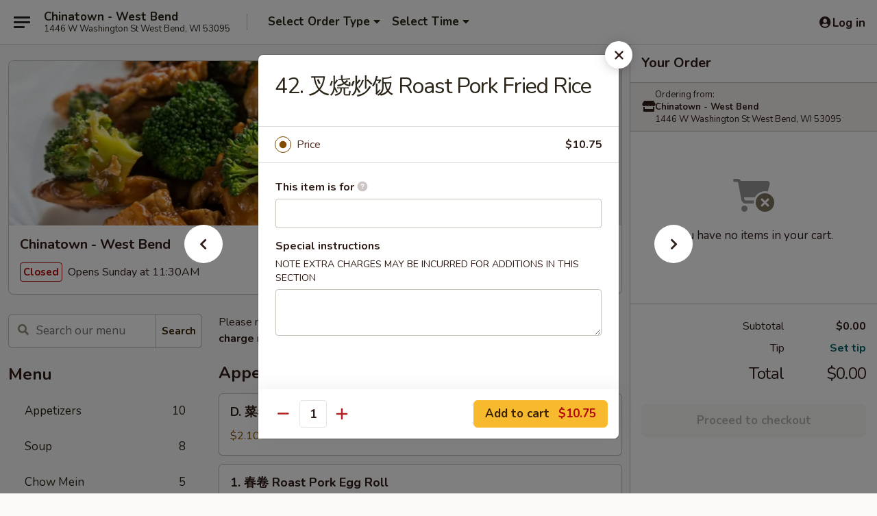

--- FILE ---
content_type: text/html; charset=UTF-8
request_url: https://www.chinatownwestbendwi.com/order/main/fried-rice/42-roast-pork-fried-rice
body_size: 36984
content:
<!DOCTYPE html>

<html class="no-js css-scroll" lang="en">
	<head>
		<meta charset="utf-8" />
		<meta http-equiv="X-UA-Compatible" content="IE=edge,chrome=1" />

				<title>Chinatown - West Bend | 42. 叉烧炒饭 Roast Pork Fried Rice | Fried Rice</title>
		<meta name="description" content="Order online for takeout: 42. 叉烧炒饭 Roast Pork Fried Rice from Chinatown - West Bend. Serving the best Chinese in West Bend, WI." />		<meta name="keywords" content="chinatown restaurant, china town, chinatown, chinatown west bend, chinatown menu, west bend chinese takeout, west bend chinese food, west bend chinese restaurants, chinese takeout, best chinese food in west bend, chinese restaurants in west bend, chinese restaurants near me, chinese food near me" />		<meta name="viewport" content="width=device-width, initial-scale=1.0">

		<meta property="og:type" content="website">
		<meta property="og:title" content="Chinatown - West Bend | 42. 叉烧炒饭 Roast Pork Fried Rice | Fried Rice">
		<meta property="og:description" content="Order online for takeout: 42. 叉烧炒饭 Roast Pork Fried Rice from Chinatown - West Bend. Serving the best Chinese in West Bend, WI.">

		<meta name="twitter:card" content="summary_large_image">
		<meta name="twitter:title" content="Chinatown - West Bend | 42. 叉烧炒饭 Roast Pork Fried Rice | Fried Rice">
		<meta name="twitter:description" content="Order online for takeout: 42. 叉烧炒饭 Roast Pork Fried Rice from Chinatown - West Bend. Serving the best Chinese in West Bend, WI.">
					<meta property="og:image" content="https://imagedelivery.net/9lr8zq_Jvl7h6OFWqEi9IA/3d00448c-daf7-49d4-8319-803981000d00/public" />
			<meta name="twitter:image" content="https://imagedelivery.net/9lr8zq_Jvl7h6OFWqEi9IA/3d00448c-daf7-49d4-8319-803981000d00/public" />
		
		<meta name="apple-mobile-web-app-status-bar-style" content="black">
		<meta name="mobile-web-app-capable" content="yes">
					<link rel="canonical" href="https://www.chinatownwestbendwi.com/order/main/fried-rice/42-roast-pork-fried-rice"/>
						<link rel="shortcut icon" href="https://imagedelivery.net/9lr8zq_Jvl7h6OFWqEi9IA/c576a6af-ed61-4ad3-c59d-33060cde8800/public" type="image/png" />
			
		<link type="text/css" rel="stylesheet" href="/min/g=css4.0&amp;1768421684" />
		<link rel="stylesheet" href="//ajax.googleapis.com/ajax/libs/jqueryui/1.10.1/themes/base/minified/jquery-ui.min.css" />
		<link href='//fonts.googleapis.com/css?family=Open+Sans:400italic,400,700' rel='stylesheet' type='text/css' />
		<script src="https://kit.fontawesome.com/a4edb6363d.js" crossorigin="anonymous"></script>

		<style>
								.home_hero, .menu_hero{ background-image: url(https://imagedelivery.net/9lr8zq_Jvl7h6OFWqEi9IA/022c7e28-ae0b-4b29-9eee-865a7915cb00/public); }
					@media
					(-webkit-min-device-pixel-ratio: 1.25),
					(min-resolution: 120dpi){
						/* Retina header*/
						.home_hero, .menu_hero{ background-image: url(https://imagedelivery.net/9lr8zq_Jvl7h6OFWqEi9IA/b615faae-3022-442a-882d-0d0f5d3b2a00/public); }
					}
															/*body{  } */

					
		</style>

		<style type="text/css">div.menuItem_2483452, li.menuItem_2483452, div.menuItem_2483453, li.menuItem_2483453, div.menuItem_2483454, li.menuItem_2483454, div.menuItem_2483455, li.menuItem_2483455, div.menuItem_2483456, li.menuItem_2483456, div.menuItem_2483457, li.menuItem_2483457, div.menuItem_2483458, li.menuItem_2483458, div.menuItem_2483459, li.menuItem_2483459, div.menuItem_2483460, li.menuItem_2483460, div.menuItem_2483461, li.menuItem_2483461, div.menuItem_2483462, li.menuItem_2483462, div.menuItem_2483463, li.menuItem_2483463, div.menuItem_2483464, li.menuItem_2483464, div.menuItem_2483465, li.menuItem_2483465, div.menuItem_2483466, li.menuItem_2483466, div.menuItem_2483467, li.menuItem_2483467, div.menuItem_2483468, li.menuItem_2483468, div.menuItem_2483469, li.menuItem_2483469, div.menuItem_2483470, li.menuItem_2483470, div.menuItem_2483471, li.menuItem_2483471, div.menuItem_2483472, li.menuItem_2483472, div.menuItem_2483473, li.menuItem_2483473, div.menuItem_2483474, li.menuItem_2483474, div.menuItem_2483475, li.menuItem_2483475, div.menuItem_2483476, li.menuItem_2483476, div.menuItem_2483477, li.menuItem_2483477, div.menuItem_2483478, li.menuItem_2483478, div.menuItem_2483479, li.menuItem_2483479, div.menuItem_2483480, li.menuItem_2483480, div.menuItem_2483481, li.menuItem_2483481, div.menuItem_2483482, li.menuItem_2483482, div.menuItem_2483483, li.menuItem_2483483, div.menuItem_2483484, li.menuItem_2483484, div.menuItem_2483485, li.menuItem_2483485, div.menuItem_2483486, li.menuItem_2483486, div.menuItem_2483487, li.menuItem_2483487, div.menuItem_2483488, li.menuItem_2483488, div.menuItem_2483489, li.menuItem_2483489, div.menuItem_2483490, li.menuItem_2483490, div.menuItem_2483491, li.menuItem_2483491, div.menuItem_2483492, li.menuItem_2483492, div.menuItem_2483493, li.menuItem_2483493, div.menuItem_2483494, li.menuItem_2483494, div.menuItem_2483495, li.menuItem_2483495, div.menuItem_2483496, li.menuItem_2483496, div.menuItem_2483497, li.menuItem_2483497, div.menuItem_2483498, li.menuItem_2483498, div.menuItem_2483499, li.menuItem_2483499 {display:none !important;}</style><script type="text/javascript">window.UNAVAILABLE_MENU_IDS = [2483452,2483453,2483454,2483455,2483456,2483457,2483458,2483459,2483460,2483461,2483462,2483463,2483464,2483465,2483466,2483467,2483468,2483469,2483470,2483471,2483472,2483473,2483474,2483475,2483476,2483477,2483478,2483479,2483480,2483481,2483482,2483483,2483484,2483485,2483486,2483487,2483488,2483489,2483490,2483491,2483492,2483493,2483494,2483495,2483496,2483497,2483498,2483499]</script>
		<script type="text/javascript">
			var UrlTag = "chinatownwestbend";
			var template = 'defaultv4';
			var formname = 'ordering3';
			var menulink = 'https://www.chinatownwestbendwi.com/order/main';
			var checkoutlink = 'https://www.chinatownwestbendwi.com/checkout';
		</script>
		<script>
			/* http://writing.colin-gourlay.com/safely-using-ready-before-including-jquery/ */
			(function(w,d,u){w.readyQ=[];w.bindReadyQ=[];function p(x,y){if(x=="ready"){w.bindReadyQ.push(y);}else{w.readyQ.push(x);}};var a={ready:p,bind:p};w.$=w.jQuery=function(f){if(f===d||f===u){return a}else{p(f)}}})(window,document)
		</script>

		<script type="application/ld+json">{
    "@context": "http://schema.org",
    "@type": "Menu",
    "url": "https://www.chinatownwestbendwi.com/order/main",
    "mainEntityOfPage": "https://www.chinatownwestbendwi.com/order/main",
    "inLanguage": "English",
    "name": "Main",
    "description": "Please note: requests for additional items or special preparation may incur an <b>extra charge</b> not calculated on your online order.",
    "hasMenuSection": [
        {
            "@type": "MenuSection",
            "url": "https://www.chinatownwestbendwi.com/order/main/fried-rice",
            "name": "Fried Rice",
            "hasMenuItem": [
                {
                    "@type": "MenuItem",
                    "name": "42. \u53c9\u70e7\u7092\u996d Roast Pork Fried Rice",
                    "url": "https://www.chinatownwestbendwi.com/order/main/fried-rice/42-roast-pork-fried-rice"
                }
            ]
        }
    ]
}</script>
<!-- Google Tag Manager -->
<script>
	window.dataLayer = window.dataLayer || [];
	let data = {
		account: 'chinatownwestbend',
		context: 'direct',
		templateVersion: 4,
		rid: 66	}
		dataLayer.push(data);
	(function(w,d,s,l,i){w[l]=w[l]||[];w[l].push({'gtm.start':
		new Date().getTime(),event:'gtm.js'});var f=d.getElementsByTagName(s)[0],
		j=d.createElement(s),dl=l!='dataLayer'?'&l='+l:'';j.async=true;j.src=
		'https://www.googletagmanager.com/gtm.js?id='+i+dl;f.parentNode.insertBefore(j,f);
		})(window,document,'script','dataLayer','GTM-K9P93M');

	function gtag() { dataLayer.push(arguments); }
</script>

			<script async src="https://www.googletagmanager.com/gtag/js?id=G-PMFE60E3E1"></script>
	
	<script>
		
		gtag('js', new Date());

		
					gtag('config', "G-PMFE60E3E1");
			</script>
		<link href="https://fonts.googleapis.com/css?family=Open+Sans:400,600,700|Nunito:400,700" rel="stylesheet" />
	</head>

	<body
		data-event-on:customer_registered="window.location.reload()"
		data-event-on:customer_logged_in="window.location.reload()"
		data-event-on:customer_logged_out="window.location.reload()"
	>
		<a class="skip-to-content-link" href="#main">Skip to content</a>
				<!-- Google Tag Manager (noscript) -->
		<noscript><iframe src="https://www.googletagmanager.com/ns.html?id=GTM-K9P93M" height="0" width="0" style="display:none;visibility:hidden"></iframe></noscript>
		<!-- End Google Tag Manager (noscript) -->
						<!-- wrapper starts -->
		<div class="wrapper">
			<div style="grid-area: header-announcements">
				<div id="upgradeBrowserBanner" class="alert alert-warning mb-0 rounded-0 py-4" style="display:none;">
	<div class="alert-icon"><i class="fas fa-warning" aria-hidden="true"></i></div>
	<div>
		<strong>We're sorry, but the Web browser you are using is not supported.</strong> <br/> Please upgrade your browser or try a different one to use this Website. Supported browsers include:<br/>
		<ul class="list-unstyled">
			<li class="mt-2"><a href="https://www.google.com/chrome" target="_blank" rel="noopener noreferrer" class="simple-link"><i class="fab fa-chrome"></i> Chrome</a></li>
			<li class="mt-2"><a href="https://www.mozilla.com/firefox/upgrade.html" target="_blank" rel="noopener noreferrer" class="simple-link"><i class="fab fa-firefox"></i> Firefox</a></li>
			<li class="mt-2"><a href="https://www.microsoft.com/en-us/windows/microsoft-edge" target="_blank" rel="noopener noreferrer" class="simple-link"><i class="fab fa-edge"></i> Edge</a></li>
			<li class="mt-2"><a href="http://www.apple.com/safari/" target="_blank" rel="noopener noreferrer" class="simple-link"><i class="fab fa-safari"></i> Safari</a></li>
		</ul>
	</div>
</div>
<script>
	var ua = navigator.userAgent;
	var match = ua.match(/Firefox\/([0-9]+)\./);
	var firefoxVersion = match ? parseInt(match[1]) : 1000;
	var match = ua.match(/Chrome\/([0-9]+)\./);
	var chromeVersion = match ? parseInt(match[1]) : 1000;
	var isIE = ua.indexOf('MSIE') > -1 || ua.indexOf('Trident') > -1;
	var upgradeBrowserBanner = document.getElementById('upgradeBrowserBanner');
	var isMatchesSupported = typeof(upgradeBrowserBanner.matches)!="undefined";
	var isEntriesSupported = typeof(Object.entries)!="undefined";
	//Safari version is verified with isEntriesSupported
	if (isIE || !isMatchesSupported || !isEntriesSupported || firefoxVersion <= 46 || chromeVersion <= 53) {
		upgradeBrowserBanner.style.display = 'flex';
	}
</script>				
				<!-- get closed sign if applicable. -->
				
				
							</div>

						<div class="headerAndWtype" style="grid-area: header">
				<!-- Header Starts -->
				<header class="header">
										<div class="d-flex flex-column align-items-start flex-md-row align-items-md-center">
												<div class="logo_name_alt flex-shrink-0 d-flex align-items-center align-self-stretch pe-6 pe-md-0">
							
	<button
		type="button"
		class="eds_button btn btn-outline eds_button--shape-default eds_menu_button"
		data-bs-toggle="offcanvas" data-bs-target="#side-menu" aria-controls="side-menu" aria-label="Main menu"	><span aria-hidden="true"></span> <span aria-hidden="true"></span> <span aria-hidden="true"></span></button>

	
							<div class="d-flex flex-column align-items-center mx-auto align-items-md-start mx-md-0">
								<a
									class="eds-display-text-title-xs text-truncate title-container"
									href="https://www.chinatownwestbendwi.com"
								>
									Chinatown - West Bend								</a>

																	<span class="eds-copy-text-s-regular text-center text-md-start address-container" title="1446 W Washington St West Bend, WI 53095">
										1446 W Washington St West Bend, WI 53095									</span>
															</div>
						</div>

																			<div class="eds-display-text-title-s d-none d-md-block border-start mx-4" style="width: 0">&nbsp;</div>

							<div class="header_order_options d-flex align-items-center  w-100 p-2p5 p-md-0">
																<div class="what">
									<button
	type="button"
	class="border-0 bg-transparent text-start"
	data-bs-toggle="modal"
	data-bs-target="#modal-order-options"
	aria-expanded="false"
	style="min-height: 44px"
>
	<div class="d-flex align-items-baseline gap-2">
		<div class="otype-name-label eds-copy-text-l-bold text-truncate" style="flex: 1" data-order-type-label>
			Select Order Type		</div>

		<i class="fa fa-fw fa-caret-down"></i>
	</div>

	<div
		class="otype-picker-label otype-address-label eds-interface-text-m-regular text-truncate hidden"
	>
			</div>
</button>

<script>
	$(function() {
		var $autoCompleteInputs = $('[data-autocomplete-address]');
		if ($autoCompleteInputs && $autoCompleteInputs.length) {
			$autoCompleteInputs.each(function() {
				let $input = $(this);
				let $deliveryAddressContainer = $input.parents('.deliveryAddressContainer').first();
				$input.autocomplete({
					source   : addressAC,
					minLength: 3,
					delay    : 300,
					select   : function(event, ui) {
						$.getJSON('/' + UrlTag + '/?form=addresslookup', {
							id: ui.item.id,
						}, function(data) {
							let location = data
							if (location.address.street.endsWith('Trl')) {
								location.address.street = location.address.street.replace('Trl', 'Trail')
							}
							let autoCompleteSuccess = $input.data('autocomplete-success');
							if (autoCompleteSuccess) {
								let autoCompleteSuccessFunction = window[autoCompleteSuccess];
								if (typeof autoCompleteSuccessFunction == "function") {
									autoCompleteSuccessFunction(location);
								}
							}

							let address = location.address

							$('#add-address-city, [data-autocompleted-city]').val(address.city)
							$('#add-address-state, [data-autocompleted-state]').val(address.stateCode)
							$('#add-address-zip, [data-autocompleted-zip]').val(address.postalCode)
							$('#add-address-latitude, [data-autocompleted-latitude]').val(location.position.lat)
							$('#add-address-longitude, [data-autocompleted-longitude]').val(location.position.lng)
							let streetAddress = (address.houseNumber || '') + ' ' + (address.street || '');
							$('#street-address-1, [data-autocompleted-street-address]').val(streetAddress)
							validateAddress($deliveryAddressContainer);
						})
					},
				})
				$input.attr('autocomplete', 'street-address')
			});
		}

		// autocomplete using Address autocomplete
		// jquery autocomplete needs 2 fields: title and value
		// id holds the LocationId which can be used at a later stage to get the coordinate of the selected choice
		function addressAC(query, callback) {
			//we don't actually want to search until they've entered the street number and at least one character
			words = query.term.trim().split(' ')
			if (words.length < 2) {
				return false
			}

			$.getJSON('/' + UrlTag + '/?form=addresssuggest', { q: query.term }, function(data) {
				var addresses = data.items
				addresses = addresses.map(addr => {
					if ((addr.address.label || '').endsWith('Trl')) {
						addr.address.label = addr.address.label.replace('Trl', 'Trail')
					}
					let streetAddress = (addr.address.label || '')
					return {
						label: streetAddress,
						value: streetAddress,
						id   : addr.id,
					}
				})

				return callback(addresses)
			})
		}

				$('[data-address-from-current-loc]').on('click', function(e) {
			let $streetAddressContainer = $(this).parents('.street-address-container').first();
			let $deliveryAddressContainer = $(this).parents('.deliveryAddressContainer').first();
			e.preventDefault();
			if(navigator.geolocation) {
				navigator.geolocation.getCurrentPosition(position => {
					$.getJSON('/' + UrlTag + '/?form=addresssuggest', {
						at: position.coords.latitude + "," + position.coords.longitude
					}, function(data) {
						let location = data.items[0];
						let address = location.address
						$streetAddressContainer.find('.input-street-address').val((address.houseNumber ? address.houseNumber : '') + ' ' + (address.street ? address.street : ''));
						$('#add-address-city').val(address.city ? address.city : '');
						$('#add-address-state').val(address.state ? address.state : '');
						$('#add-address-zip').val(address.postalCode ? address.postalCode : '');
						$('#add-address-latitude').val(location.position.lat ? location.position.lat : '');
						$('#add-address-longitude').val(location.position.lng ? location.position.lng : '');
						validateAddress($deliveryAddressContainer, 0);
					});
				});
			} else {
				alert("Geolocation is not supported by this browser!");
			}
		});
	});

	function autoCompleteSuccess(location)
	{
		if (location && location.address) {
			let address = location.address

			let streetAddress = (address.houseNumber || '') + ' ' + (address.street || '');
			$.ajax({
				url: '/' + UrlTag + '/?form=saveformfields',
				data: {
					'param_full~address_s_n_255': streetAddress + ', ' + address.city + ', ' + address.state,
					'param_street~address_s_n_255': streetAddress,
					'param_city_s_n_90': address.city,
					'param_state_s_n_2': address.state,
					'param_zip~code_z_n_10': address.postalCode,
				}
			});
		}
	}
</script>
								</div>

																									<div class="when showcheck_parent">
																				<div class="ordertimetypes ">
	<button
		type="button"
		class="border-0 bg-transparent text-start loadable-content"
		data-bs-toggle="modal"
		data-bs-target="#modal-order-time"
		aria-expanded="false"
		style="min-height: 44px"
		data-change-label-to-later-date
	>
		<div class="d-flex align-items-baseline gap-2">
			<div class="eds-copy-text-l-bold text-truncate flex-fill" data-otype-time-day>
								Select Time			</div>

			<i class="fa fa-fw fa-caret-down"></i>
		</div>

		<div
			class="otype-picker-label otype-picker-time eds-interface-text-m-regular text-truncate hidden"
			data-otype-time
		>
			Later		</div>
	</button>
</div>
									</div>
															</div>
						
												<div class="position-absolute top-0 end-0 pe-2 py-2p5">
							
	<div id="login-status" >
					
	<button
		type="button"
		class="eds_button btn btn-outline eds_button--shape-default px-2 text-nowrap"
		aria-label="Log in" style="color: currentColor" data-bs-toggle="modal" data-bs-target="#login-modal"	><i
		class="eds_icon fa fa-lg fa-fw fa-user-circle d-block d-lg-none"
		style="font-family: &quot;Font Awesome 5 Pro&quot;; "	></i>

	 <div class="d-none d-lg-flex align-items-baseline gap-2">
	<i
		class="eds_icon fa fa-fw fa-user-circle"
		style="font-family: &quot;Font Awesome 5 Pro&quot;; "	></i>

	<div class="profile-container text-truncate">Log in</div></div></button>

				</div>

							</div>
					</div>

															
	<aside		data-eds-id="696c5e2629214"
		class="eds_side_menu offcanvas offcanvas-start text-dark "
		tabindex="-1"
				id="side-menu" data-event-on:menu_selected="this.dispatchEvent(new CustomEvent('eds.hide'))" data-event-on:category_selected="this.dispatchEvent(new CustomEvent('eds.hide'))"	>
		
		<div class="eds_side_menu-body offcanvas-body d-flex flex-column p-0 css-scroll">
										<div
					class="eds_side_menu-close position-absolute top-0 end-0 pt-3 pe-3 "
					style="z-index: 1"
				>
					
	<button
		type="button"
		class="eds_button btn btn-outline-secondary eds_button--shape-circle"
		data-bs-dismiss="offcanvas" data-bs-target="[data-eds-id=&quot;696c5e2629214&quot;]" aria-label="Close"	><i
		class="eds_icon fa fa-fw fa-close"
		style="font-family: &quot;Font Awesome 5 Pro&quot;; "	></i></button>

					</div>
			
			<div class="restaurant-info border-bottom border-light p-3">
							<p class="eds-display-text-title-xs mb-0 me-2 pe-4">Chinatown - West Bend</p>

			<div class="eds-copy-text-s-regular me-2 pe-4">
			1446 W Washington St West Bend, WI 53095		</div>
						</div>

																	
	<div class="border-bottom border-light p-3">
		
		
			<details
				class="eds_list eds_list--border-none" open				data-menu-id="18913"
									data-event-on:document_ready="this.open = localStorage.getItem('menu-open-18913') !== 'false'"
										onclick="localStorage.setItem('menu-open-18913', !this.open)"
							>
									<summary class="eds-copy-text-l-regular list-unstyled rounded-3 mb-1 " tabindex="0">
						<h2 class="eds-display-text-title-m m-0 p-0">
															
	<i
		class="eds_icon fas fa-fw fa-chevron-right"
		style="font-family: &quot;Font Awesome 5 Pro&quot;; "	></i>

															Menu
						</h2>
					</summary>
										<div class="mb-3"></div>
				
																		
									<a
						class="eds_list-item eds-copy-text-l-regular list-unstyled rounded-3 mb-1 px-3 px-lg-4 py-2p5 d-flex "
						data-event-on:category_pinned="(category) => $(this).toggleClass('active', category.id === '245620')"
						href="https://www.chinatownwestbendwi.com/order/main/appetizers"
						onclick="if (!event.ctrlKey) {
							const currentMenuIsActive = true || $(this).closest('details').find('summary').hasClass('active');
							if (currentMenuIsActive) {
								app.event.emit('category_selected', { id: '245620' });
							} else {
								app.event.emit('menu_selected', { menu_id: '18913', menu_description: &quot;Please note: requests for additional items or special preparation may incur an &lt;b&gt;extra charge&lt;\/b&gt; not calculated on your online order.&quot;, category_id: '245620' });
							}
															return false;
													}"
					>
						Appetizers													<span class="ms-auto">10</span>
											</a>
									<a
						class="eds_list-item eds-copy-text-l-regular list-unstyled rounded-3 mb-1 px-3 px-lg-4 py-2p5 d-flex "
						data-event-on:category_pinned="(category) => $(this).toggleClass('active', category.id === '245621')"
						href="https://www.chinatownwestbendwi.com/order/main/soup"
						onclick="if (!event.ctrlKey) {
							const currentMenuIsActive = true || $(this).closest('details').find('summary').hasClass('active');
							if (currentMenuIsActive) {
								app.event.emit('category_selected', { id: '245621' });
							} else {
								app.event.emit('menu_selected', { menu_id: '18913', menu_description: &quot;Please note: requests for additional items or special preparation may incur an &lt;b&gt;extra charge&lt;\/b&gt; not calculated on your online order.&quot;, category_id: '245621' });
							}
															return false;
													}"
					>
						Soup													<span class="ms-auto">8</span>
											</a>
									<a
						class="eds_list-item eds-copy-text-l-regular list-unstyled rounded-3 mb-1 px-3 px-lg-4 py-2p5 d-flex "
						data-event-on:category_pinned="(category) => $(this).toggleClass('active', category.id === '245624')"
						href="https://www.chinatownwestbendwi.com/order/main/chow-mein"
						onclick="if (!event.ctrlKey) {
							const currentMenuIsActive = true || $(this).closest('details').find('summary').hasClass('active');
							if (currentMenuIsActive) {
								app.event.emit('category_selected', { id: '245624' });
							} else {
								app.event.emit('menu_selected', { menu_id: '18913', menu_description: &quot;Please note: requests for additional items or special preparation may incur an &lt;b&gt;extra charge&lt;\/b&gt; not calculated on your online order.&quot;, category_id: '245624' });
							}
															return false;
													}"
					>
						Chow Mein													<span class="ms-auto">5</span>
											</a>
									<a
						class="eds_list-item eds-copy-text-l-regular list-unstyled rounded-3 mb-1 px-3 px-lg-4 py-2p5 d-flex "
						data-event-on:category_pinned="(category) => $(this).toggleClass('active', category.id === '245625')"
						href="https://www.chinatownwestbendwi.com/order/main/chop-suey"
						onclick="if (!event.ctrlKey) {
							const currentMenuIsActive = true || $(this).closest('details').find('summary').hasClass('active');
							if (currentMenuIsActive) {
								app.event.emit('category_selected', { id: '245625' });
							} else {
								app.event.emit('menu_selected', { menu_id: '18913', menu_description: &quot;Please note: requests for additional items or special preparation may incur an &lt;b&gt;extra charge&lt;\/b&gt; not calculated on your online order.&quot;, category_id: '245625' });
							}
															return false;
													}"
					>
						Chop Suey													<span class="ms-auto">5</span>
											</a>
									<a
						class="eds_list-item eds-copy-text-l-regular list-unstyled rounded-3 mb-1 px-3 px-lg-4 py-2p5 d-flex "
						data-event-on:category_pinned="(category) => $(this).toggleClass('active', category.id === '245623')"
						href="https://www.chinatownwestbendwi.com/order/main/lo-mein"
						onclick="if (!event.ctrlKey) {
							const currentMenuIsActive = true || $(this).closest('details').find('summary').hasClass('active');
							if (currentMenuIsActive) {
								app.event.emit('category_selected', { id: '245623' });
							} else {
								app.event.emit('menu_selected', { menu_id: '18913', menu_description: &quot;Please note: requests for additional items or special preparation may incur an &lt;b&gt;extra charge&lt;\/b&gt; not calculated on your online order.&quot;, category_id: '245623' });
							}
															return false;
													}"
					>
						Lo Mein													<span class="ms-auto">7</span>
											</a>
									<a
						class="eds_list-item eds-copy-text-l-regular list-unstyled rounded-3 mb-1 px-3 px-lg-4 py-2p5 d-flex "
						data-event-on:category_pinned="(category) => $(this).toggleClass('active', category.id === '287469')"
						href="https://www.chinatownwestbendwi.com/order/main/mei-fun"
						onclick="if (!event.ctrlKey) {
							const currentMenuIsActive = true || $(this).closest('details').find('summary').hasClass('active');
							if (currentMenuIsActive) {
								app.event.emit('category_selected', { id: '287469' });
							} else {
								app.event.emit('menu_selected', { menu_id: '18913', menu_description: &quot;Please note: requests for additional items or special preparation may incur an &lt;b&gt;extra charge&lt;\/b&gt; not calculated on your online order.&quot;, category_id: '287469' });
							}
															return false;
													}"
					>
						Mei Fun													<span class="ms-auto">6</span>
											</a>
									<a
						class="eds_list-item eds-copy-text-l-regular list-unstyled rounded-3 mb-1 px-3 px-lg-4 py-2p5 d-flex active"
						data-event-on:category_pinned="(category) => $(this).toggleClass('active', category.id === '245622')"
						href="https://www.chinatownwestbendwi.com/order/main/fried-rice"
						onclick="if (!event.ctrlKey) {
							const currentMenuIsActive = true || $(this).closest('details').find('summary').hasClass('active');
							if (currentMenuIsActive) {
								app.event.emit('category_selected', { id: '245622' });
							} else {
								app.event.emit('menu_selected', { menu_id: '18913', menu_description: &quot;Please note: requests for additional items or special preparation may incur an &lt;b&gt;extra charge&lt;\/b&gt; not calculated on your online order.&quot;, category_id: '245622' });
							}
															return false;
													}"
					>
						Fried Rice													<span class="ms-auto">7</span>
											</a>
									<a
						class="eds_list-item eds-copy-text-l-regular list-unstyled rounded-3 mb-1 px-3 px-lg-4 py-2p5 d-flex "
						data-event-on:category_pinned="(category) => $(this).toggleClass('active', category.id === '245626')"
						href="https://www.chinatownwestbendwi.com/order/main/egg-foo-young"
						onclick="if (!event.ctrlKey) {
							const currentMenuIsActive = true || $(this).closest('details').find('summary').hasClass('active');
							if (currentMenuIsActive) {
								app.event.emit('category_selected', { id: '245626' });
							} else {
								app.event.emit('menu_selected', { menu_id: '18913', menu_description: &quot;Please note: requests for additional items or special preparation may incur an &lt;b&gt;extra charge&lt;\/b&gt; not calculated on your online order.&quot;, category_id: '245626' });
							}
															return false;
													}"
					>
						Egg Foo Young													<span class="ms-auto">6</span>
											</a>
									<a
						class="eds_list-item eds-copy-text-l-regular list-unstyled rounded-3 mb-1 px-3 px-lg-4 py-2p5 d-flex "
						data-event-on:category_pinned="(category) => $(this).toggleClass('active', category.id === '245631')"
						href="https://www.chinatownwestbendwi.com/order/main/vegetables"
						onclick="if (!event.ctrlKey) {
							const currentMenuIsActive = true || $(this).closest('details').find('summary').hasClass('active');
							if (currentMenuIsActive) {
								app.event.emit('category_selected', { id: '245631' });
							} else {
								app.event.emit('menu_selected', { menu_id: '18913', menu_description: &quot;Please note: requests for additional items or special preparation may incur an &lt;b&gt;extra charge&lt;\/b&gt; not calculated on your online order.&quot;, category_id: '245631' });
							}
															return false;
													}"
					>
						Vegetables													<span class="ms-auto">6</span>
											</a>
									<a
						class="eds_list-item eds-copy-text-l-regular list-unstyled rounded-3 mb-1 px-3 px-lg-4 py-2p5 d-flex "
						data-event-on:category_pinned="(category) => $(this).toggleClass('active', category.id === '245628')"
						href="https://www.chinatownwestbendwi.com/order/main/pork"
						onclick="if (!event.ctrlKey) {
							const currentMenuIsActive = true || $(this).closest('details').find('summary').hasClass('active');
							if (currentMenuIsActive) {
								app.event.emit('category_selected', { id: '245628' });
							} else {
								app.event.emit('menu_selected', { menu_id: '18913', menu_description: &quot;Please note: requests for additional items or special preparation may incur an &lt;b&gt;extra charge&lt;\/b&gt; not calculated on your online order.&quot;, category_id: '245628' });
							}
															return false;
													}"
					>
						Pork													<span class="ms-auto">6</span>
											</a>
									<a
						class="eds_list-item eds-copy-text-l-regular list-unstyled rounded-3 mb-1 px-3 px-lg-4 py-2p5 d-flex "
						data-event-on:category_pinned="(category) => $(this).toggleClass('active', category.id === '245627')"
						href="https://www.chinatownwestbendwi.com/order/main/poultry"
						onclick="if (!event.ctrlKey) {
							const currentMenuIsActive = true || $(this).closest('details').find('summary').hasClass('active');
							if (currentMenuIsActive) {
								app.event.emit('category_selected', { id: '245627' });
							} else {
								app.event.emit('menu_selected', { menu_id: '18913', menu_description: &quot;Please note: requests for additional items or special preparation may incur an &lt;b&gt;extra charge&lt;\/b&gt; not calculated on your online order.&quot;, category_id: '245627' });
							}
															return false;
													}"
					>
						Poultry													<span class="ms-auto">12</span>
											</a>
									<a
						class="eds_list-item eds-copy-text-l-regular list-unstyled rounded-3 mb-1 px-3 px-lg-4 py-2p5 d-flex "
						data-event-on:category_pinned="(category) => $(this).toggleClass('active', category.id === '245629')"
						href="https://www.chinatownwestbendwi.com/order/main/beef"
						onclick="if (!event.ctrlKey) {
							const currentMenuIsActive = true || $(this).closest('details').find('summary').hasClass('active');
							if (currentMenuIsActive) {
								app.event.emit('category_selected', { id: '245629' });
							} else {
								app.event.emit('menu_selected', { menu_id: '18913', menu_description: &quot;Please note: requests for additional items or special preparation may incur an &lt;b&gt;extra charge&lt;\/b&gt; not calculated on your online order.&quot;, category_id: '245629' });
							}
															return false;
													}"
					>
						Beef													<span class="ms-auto">10</span>
											</a>
									<a
						class="eds_list-item eds-copy-text-l-regular list-unstyled rounded-3 mb-1 px-3 px-lg-4 py-2p5 d-flex "
						data-event-on:category_pinned="(category) => $(this).toggleClass('active', category.id === '245630')"
						href="https://www.chinatownwestbendwi.com/order/main/seafood"
						onclick="if (!event.ctrlKey) {
							const currentMenuIsActive = true || $(this).closest('details').find('summary').hasClass('active');
							if (currentMenuIsActive) {
								app.event.emit('category_selected', { id: '245630' });
							} else {
								app.event.emit('menu_selected', { menu_id: '18913', menu_description: &quot;Please note: requests for additional items or special preparation may incur an &lt;b&gt;extra charge&lt;\/b&gt; not calculated on your online order.&quot;, category_id: '245630' });
							}
															return false;
													}"
					>
						Seafood													<span class="ms-auto">15</span>
											</a>
									<a
						class="eds_list-item eds-copy-text-l-regular list-unstyled rounded-3 mb-1 px-3 px-lg-4 py-2p5 d-flex "
						data-event-on:category_pinned="(category) => $(this).toggleClass('active', category.id === '245632')"
						href="https://www.chinatownwestbendwi.com/order/main/szechuan-hunan-dishes"
						onclick="if (!event.ctrlKey) {
							const currentMenuIsActive = true || $(this).closest('details').find('summary').hasClass('active');
							if (currentMenuIsActive) {
								app.event.emit('category_selected', { id: '245632' });
							} else {
								app.event.emit('menu_selected', { menu_id: '18913', menu_description: &quot;Please note: requests for additional items or special preparation may incur an &lt;b&gt;extra charge&lt;\/b&gt; not calculated on your online order.&quot;, category_id: '245632' });
							}
															return false;
													}"
					>
						Szechuan & Hunan Dishes													<span class="ms-auto">34</span>
											</a>
									<a
						class="eds_list-item eds-copy-text-l-regular list-unstyled rounded-3 mb-1 px-3 px-lg-4 py-2p5 d-flex "
						data-event-on:category_pinned="(category) => $(this).toggleClass('active', category.id === '245634')"
						href="https://www.chinatownwestbendwi.com/order/main/special-diet-menu"
						onclick="if (!event.ctrlKey) {
							const currentMenuIsActive = true || $(this).closest('details').find('summary').hasClass('active');
							if (currentMenuIsActive) {
								app.event.emit('category_selected', { id: '245634' });
							} else {
								app.event.emit('menu_selected', { menu_id: '18913', menu_description: &quot;Please note: requests for additional items or special preparation may incur an &lt;b&gt;extra charge&lt;\/b&gt; not calculated on your online order.&quot;, category_id: '245634' });
							}
															return false;
													}"
					>
						Special Diet Menu													<span class="ms-auto">9</span>
											</a>
									<a
						class="eds_list-item eds-copy-text-l-regular list-unstyled rounded-3 mb-1 px-3 px-lg-4 py-2p5 d-flex "
						data-event-on:category_pinned="(category) => $(this).toggleClass('active', category.id === '245635')"
						href="https://www.chinatownwestbendwi.com/order/main/special-combination-plates"
						onclick="if (!event.ctrlKey) {
							const currentMenuIsActive = true || $(this).closest('details').find('summary').hasClass('active');
							if (currentMenuIsActive) {
								app.event.emit('category_selected', { id: '245635' });
							} else {
								app.event.emit('menu_selected', { menu_id: '18913', menu_description: &quot;Please note: requests for additional items or special preparation may incur an &lt;b&gt;extra charge&lt;\/b&gt; not calculated on your online order.&quot;, category_id: '245635' });
							}
															return false;
													}"
					>
						Special Combination Plates													<span class="ms-auto">23</span>
											</a>
									<a
						class="eds_list-item eds-copy-text-l-regular list-unstyled rounded-3 mb-1 px-3 px-lg-4 py-2p5 d-flex "
						data-event-on:category_pinned="(category) => $(this).toggleClass('active', category.id === '245636')"
						href="https://www.chinatownwestbendwi.com/order/main/side-order"
						onclick="if (!event.ctrlKey) {
							const currentMenuIsActive = true || $(this).closest('details').find('summary').hasClass('active');
							if (currentMenuIsActive) {
								app.event.emit('category_selected', { id: '245636' });
							} else {
								app.event.emit('menu_selected', { menu_id: '18913', menu_description: &quot;Please note: requests for additional items or special preparation may incur an &lt;b&gt;extra charge&lt;\/b&gt; not calculated on your online order.&quot;, category_id: '245636' });
							}
															return false;
													}"
					>
						Side Order													<span class="ms-auto">8</span>
											</a>
							</details>
		
			</div>

						
																	<nav>
							<ul class="eds_list eds_list--border-none border-bottom">
	<li class="eds_list-item">
		<a class="d-block p-3 " href="https://www.chinatownwestbendwi.com">
			Home		</a>
	</li>

		
	
			<li class="eds_list-item">
			<a class="d-block p-3 " href="https://www.chinatownwestbendwi.com/locationinfo">
				Location &amp; Hours			</a>
		</li>
	
	<li class="eds_list-item">
		<a class="d-block p-3 " href="https://www.chinatownwestbendwi.com/contact">
			Contact
		</a>
	</li>
</ul>
						</nav>

												<div class="eds-copy-text-s-regular p-3 d-lg-none">
							
<ul class="list-unstyled d-flex gap-2">
						<li><a href="https://www.yelp.com/biz/chinatown-west-bend" target="new" aria-label="Opens in new tab" title="Opens in new tab" class="icon" title="Yelp"><i class="fab fa-yelp"></i><span class="sr-only">Yelp</span></a></li>
									<li><a href="https://www.tripadvisor.com/Restaurant_Review-g60378-d4956940-Reviews-China_Town-West_Bend_Wisconsin.html" target="new" aria-label="Opens in new tab" title="Opens in new tab" class="icon" title="TripAdvisor"><i class="fak fa-tripadvisor"></i><span class="sr-only">TripAdvisor</span></a></li>
				</ul>

<div><a href="http://chinesemenuonline.com">&copy; 2026 Online Ordering by Chinese Menu Online</a></div>
	<div>Taste authentic flavors from Chinese restaurants on <a href="https://www.springroll.com" target="_blank" title="Opens in new tab" aria-label="Opens in new tab">Springroll</a></div>

<ul class="list-unstyled mb-0 pt-3">
	<li><a href="https://www.chinatownwestbendwi.com/reportbug">Technical Support</a></li>
	<li><a href="https://www.chinatownwestbendwi.com/privacy">Privacy Policy</a></li>
	<li><a href="https://www.chinatownwestbendwi.com/tos">Terms of Service</a></li>
	<li><a href="https://www.chinatownwestbendwi.com/accessibility">Accessibility</a></li>
</ul>

This site is protected by reCAPTCHA and the Google <a href="https://policies.google.com/privacy">Privacy Policy</a> and <a href="https://policies.google.com/terms">Terms of Service</a> apply.
						</div>		</div>

		<script>
		{
			const container = document.querySelector('[data-eds-id="696c5e2629214"]');

						['show', 'hide', 'toggle', 'dispose'].forEach((eventName) => {
				container.addEventListener(`eds.${eventName}`, (e) => {
					bootstrap.Offcanvas.getOrCreateInstance(container)[eventName](
						...(Array.isArray(e.detail) ? e.detail : [e.detail])
					);
				});
			});
		}
		</script>
	</aside>

					</header>
			</div>

										<div class="container p-0" style="grid-area: hero">
					<section class="hero">
												<div class="menu_hero backbgbox position-relative" role="img" aria-label="Image of food offered at the restaurant">
									<div class="logo">
		<a class="logo-image" href="https://www.chinatownwestbendwi.com">
			<img
				src="https://imagedelivery.net/9lr8zq_Jvl7h6OFWqEi9IA/3d00448c-daf7-49d4-8319-803981000d00/public"
				srcset="https://imagedelivery.net/9lr8zq_Jvl7h6OFWqEi9IA/3d00448c-daf7-49d4-8319-803981000d00/public 1x, https://imagedelivery.net/9lr8zq_Jvl7h6OFWqEi9IA/3d00448c-daf7-49d4-8319-803981000d00/public 2x"				alt="Home"
			/>
		</a>
	</div>
						</div>

													<div class="p-3">
								<div class="pb-1">
									<h1 role="heading" aria-level="2" class="eds-display-text-title-s m-0 p-0">Chinatown - West Bend</h1>
																	</div>

								<div class="d-sm-flex align-items-baseline">
																			<div class="mt-2">
											
	<span
		class="eds_label eds_label--variant-error eds-interface-text-m-bold me-1 text-nowrap"
			>
		Closed	</span>

	Opens Sunday at 11:30AM										</div>
									
									<div class="d-flex gap-2 ms-sm-auto mt-2">
																					
					<a
				class="eds_button btn btn-outline-secondary btn-sm col text-nowrap"
				href="https://www.chinatownwestbendwi.com/locationinfo?lid=15683"
							>
				
	<i
		class="eds_icon fa fa-fw fa-info-circle"
		style="font-family: &quot;Font Awesome 5 Pro&quot;; "	></i>

	 Store info			</a>
		
												
																					
		<a
			class="eds_button btn btn-outline-secondary btn-sm col d-lg-none text-nowrap"
			href="tel:(262) 335-9868"
					>
			
	<i
		class="eds_icon fa fa-fw fa-phone"
		style="font-family: &quot;Font Awesome 5 Pro&quot;; transform: scale(-1, 1); "	></i>

	 Call us		</a>

												
																			</div>
								</div>
							</div>
											</section>
				</div>
			
						
										<div
					class="fixed_submit d-lg-none hidden pwa-pb-md-down"
					data-event-on:cart_updated="({ items }) => $(this).toggleClass('hidden', !items)"
				>
					<div
						data-async-on-event="order_type_updated, cart_updated"
						data-async-action="https://www.chinatownwestbendwi.com//ajax/?form=minimum_order_value_warning&component=add_more"
						data-async-method="get"
					>
											</div>

					<div class="p-3">
						<button class="btn btn-primary btn-lg w-100" onclick="app.event.emit('show_cart')">
							View cart							<span
								class="eds-interface-text-m-regular"
								data-event-on:cart_updated="({ items, subtotal }) => {
									$(this).text(`(${items} ${items === 1 ? 'item' : 'items'}, ${subtotal})`);
								}"
							>
								(0 items, $0.00)
							</span>
						</button>
					</div>
				</div>
			
									<!-- Header ends -->
<main class="main_content menucategory_page pb-5" id="main">
	<div class="container">
		
		<div class="row menu_wrapper menu_category_wrapper menu_wrapper--no-menu-tabs">
			<section class="col-xl-4 d-none d-xl-block">
				
				<div id="location-menu" data-event-on:menu_items_loaded="$(this).stickySidebar('updateSticky')">
					
		<form
			method="GET"
			role="search"
			action="https://www.chinatownwestbendwi.com/search"
			class="d-none d-xl-block mb-4"			novalidate
			onsubmit="if (!this.checkValidity()) event.preventDefault()"
		>
			<div class="position-relative">
				
	<label
		data-eds-id="696c5e262a6c5"
		class="eds_formfield eds_formfield--size-large eds_formfield--variant-primary eds-copy-text-m-regular w-100"
		class="w-100"	>
		
		<div class="position-relative d-flex flex-column">
							<div class="eds_formfield-error eds-interface-text-m-bold" style="order: 1000"></div>
			
							<div class="eds_formfield-icon">
					<i
		class="eds_icon fa fa-fw fa-search"
		style="font-family: &quot;Font Awesome 5 Pro&quot;; "	></i>				</div>
										<input
					type="search"
					class="eds-copy-text-l-regular  "
										placeholder="Search our menu" name="search" autocomplete="off" spellcheck="false" value="" required aria-label="Search our menu" style="padding-right: 4.5rem; padding-left: 2.5rem;"				/>

				
							
			
	<i
		class="eds_icon fa fa-fw eds_formfield-validation"
		style="font-family: &quot;Font Awesome 5 Pro&quot;; "	></i>

	
					</div>

		
		<script>
		{
			const container = document.querySelector('[data-eds-id="696c5e262a6c5"]');
			const input = container.querySelector('input, textarea, select');
			const error = container.querySelector('.eds_formfield-error');

			
						input.addEventListener('eds.validation.reset', () => {
				input.removeAttribute('data-validation');
				input.setCustomValidity('');
				error.innerHTML = '';
			});

						input.addEventListener('eds.validation.hide', () => {
				input.removeAttribute('data-validation');
			});

						input.addEventListener('eds.validation.success', (e) => {
				input.setCustomValidity('');
				input.setAttribute('data-validation', '');
				error.innerHTML = '';
			});

						input.addEventListener('eds.validation.warning', (e) => {
				input.setCustomValidity('');
				input.setAttribute('data-validation', '');
				error.innerHTML = e.detail;
			});

						input.addEventListener('eds.validation.error', (e) => {
				input.setCustomValidity(e.detail);
				input.checkValidity(); 				input.setAttribute('data-validation', '');
			});

			input.addEventListener('invalid', (e) => {
				error.innerHTML = input.validationMessage;
			});

								}
		</script>
	</label>

	
				<div class="position-absolute top-0 end-0">
					
	<button
		type="submit"
		class="eds_button btn btn-outline-secondary btn-sm eds_button--shape-default align-self-baseline rounded-0 rounded-end px-2"
		style="height: 50px; --bs-border-radius: 6px"	>Search</button>

					</div>
			</div>
		</form>

												
	<div >
		
		
			<details
				class="eds_list eds_list--border-none" open				data-menu-id="18913"
							>
									<summary class="eds-copy-text-l-regular list-unstyled rounded-3 mb-1 pe-none" tabindex="0">
						<h2 class="eds-display-text-title-m m-0 p-0">
														Menu
						</h2>
					</summary>
										<div class="mb-3"></div>
				
																		
									<a
						class="eds_list-item eds-copy-text-l-regular list-unstyled rounded-3 mb-1 px-3 px-lg-4 py-2p5 d-flex "
						data-event-on:category_pinned="(category) => $(this).toggleClass('active', category.id === '245620')"
						href="https://www.chinatownwestbendwi.com/order/main/appetizers"
						onclick="if (!event.ctrlKey) {
							const currentMenuIsActive = true || $(this).closest('details').find('summary').hasClass('active');
							if (currentMenuIsActive) {
								app.event.emit('category_selected', { id: '245620' });
							} else {
								app.event.emit('menu_selected', { menu_id: '18913', menu_description: &quot;Please note: requests for additional items or special preparation may incur an &lt;b&gt;extra charge&lt;\/b&gt; not calculated on your online order.&quot;, category_id: '245620' });
							}
															return false;
													}"
					>
						Appetizers													<span class="ms-auto">10</span>
											</a>
									<a
						class="eds_list-item eds-copy-text-l-regular list-unstyled rounded-3 mb-1 px-3 px-lg-4 py-2p5 d-flex "
						data-event-on:category_pinned="(category) => $(this).toggleClass('active', category.id === '245621')"
						href="https://www.chinatownwestbendwi.com/order/main/soup"
						onclick="if (!event.ctrlKey) {
							const currentMenuIsActive = true || $(this).closest('details').find('summary').hasClass('active');
							if (currentMenuIsActive) {
								app.event.emit('category_selected', { id: '245621' });
							} else {
								app.event.emit('menu_selected', { menu_id: '18913', menu_description: &quot;Please note: requests for additional items or special preparation may incur an &lt;b&gt;extra charge&lt;\/b&gt; not calculated on your online order.&quot;, category_id: '245621' });
							}
															return false;
													}"
					>
						Soup													<span class="ms-auto">8</span>
											</a>
									<a
						class="eds_list-item eds-copy-text-l-regular list-unstyled rounded-3 mb-1 px-3 px-lg-4 py-2p5 d-flex "
						data-event-on:category_pinned="(category) => $(this).toggleClass('active', category.id === '245624')"
						href="https://www.chinatownwestbendwi.com/order/main/chow-mein"
						onclick="if (!event.ctrlKey) {
							const currentMenuIsActive = true || $(this).closest('details').find('summary').hasClass('active');
							if (currentMenuIsActive) {
								app.event.emit('category_selected', { id: '245624' });
							} else {
								app.event.emit('menu_selected', { menu_id: '18913', menu_description: &quot;Please note: requests for additional items or special preparation may incur an &lt;b&gt;extra charge&lt;\/b&gt; not calculated on your online order.&quot;, category_id: '245624' });
							}
															return false;
													}"
					>
						Chow Mein													<span class="ms-auto">5</span>
											</a>
									<a
						class="eds_list-item eds-copy-text-l-regular list-unstyled rounded-3 mb-1 px-3 px-lg-4 py-2p5 d-flex "
						data-event-on:category_pinned="(category) => $(this).toggleClass('active', category.id === '245625')"
						href="https://www.chinatownwestbendwi.com/order/main/chop-suey"
						onclick="if (!event.ctrlKey) {
							const currentMenuIsActive = true || $(this).closest('details').find('summary').hasClass('active');
							if (currentMenuIsActive) {
								app.event.emit('category_selected', { id: '245625' });
							} else {
								app.event.emit('menu_selected', { menu_id: '18913', menu_description: &quot;Please note: requests for additional items or special preparation may incur an &lt;b&gt;extra charge&lt;\/b&gt; not calculated on your online order.&quot;, category_id: '245625' });
							}
															return false;
													}"
					>
						Chop Suey													<span class="ms-auto">5</span>
											</a>
									<a
						class="eds_list-item eds-copy-text-l-regular list-unstyled rounded-3 mb-1 px-3 px-lg-4 py-2p5 d-flex "
						data-event-on:category_pinned="(category) => $(this).toggleClass('active', category.id === '245623')"
						href="https://www.chinatownwestbendwi.com/order/main/lo-mein"
						onclick="if (!event.ctrlKey) {
							const currentMenuIsActive = true || $(this).closest('details').find('summary').hasClass('active');
							if (currentMenuIsActive) {
								app.event.emit('category_selected', { id: '245623' });
							} else {
								app.event.emit('menu_selected', { menu_id: '18913', menu_description: &quot;Please note: requests for additional items or special preparation may incur an &lt;b&gt;extra charge&lt;\/b&gt; not calculated on your online order.&quot;, category_id: '245623' });
							}
															return false;
													}"
					>
						Lo Mein													<span class="ms-auto">7</span>
											</a>
									<a
						class="eds_list-item eds-copy-text-l-regular list-unstyled rounded-3 mb-1 px-3 px-lg-4 py-2p5 d-flex "
						data-event-on:category_pinned="(category) => $(this).toggleClass('active', category.id === '287469')"
						href="https://www.chinatownwestbendwi.com/order/main/mei-fun"
						onclick="if (!event.ctrlKey) {
							const currentMenuIsActive = true || $(this).closest('details').find('summary').hasClass('active');
							if (currentMenuIsActive) {
								app.event.emit('category_selected', { id: '287469' });
							} else {
								app.event.emit('menu_selected', { menu_id: '18913', menu_description: &quot;Please note: requests for additional items or special preparation may incur an &lt;b&gt;extra charge&lt;\/b&gt; not calculated on your online order.&quot;, category_id: '287469' });
							}
															return false;
													}"
					>
						Mei Fun													<span class="ms-auto">6</span>
											</a>
									<a
						class="eds_list-item eds-copy-text-l-regular list-unstyled rounded-3 mb-1 px-3 px-lg-4 py-2p5 d-flex active"
						data-event-on:category_pinned="(category) => $(this).toggleClass('active', category.id === '245622')"
						href="https://www.chinatownwestbendwi.com/order/main/fried-rice"
						onclick="if (!event.ctrlKey) {
							const currentMenuIsActive = true || $(this).closest('details').find('summary').hasClass('active');
							if (currentMenuIsActive) {
								app.event.emit('category_selected', { id: '245622' });
							} else {
								app.event.emit('menu_selected', { menu_id: '18913', menu_description: &quot;Please note: requests for additional items or special preparation may incur an &lt;b&gt;extra charge&lt;\/b&gt; not calculated on your online order.&quot;, category_id: '245622' });
							}
															return false;
													}"
					>
						Fried Rice													<span class="ms-auto">7</span>
											</a>
									<a
						class="eds_list-item eds-copy-text-l-regular list-unstyled rounded-3 mb-1 px-3 px-lg-4 py-2p5 d-flex "
						data-event-on:category_pinned="(category) => $(this).toggleClass('active', category.id === '245626')"
						href="https://www.chinatownwestbendwi.com/order/main/egg-foo-young"
						onclick="if (!event.ctrlKey) {
							const currentMenuIsActive = true || $(this).closest('details').find('summary').hasClass('active');
							if (currentMenuIsActive) {
								app.event.emit('category_selected', { id: '245626' });
							} else {
								app.event.emit('menu_selected', { menu_id: '18913', menu_description: &quot;Please note: requests for additional items or special preparation may incur an &lt;b&gt;extra charge&lt;\/b&gt; not calculated on your online order.&quot;, category_id: '245626' });
							}
															return false;
													}"
					>
						Egg Foo Young													<span class="ms-auto">6</span>
											</a>
									<a
						class="eds_list-item eds-copy-text-l-regular list-unstyled rounded-3 mb-1 px-3 px-lg-4 py-2p5 d-flex "
						data-event-on:category_pinned="(category) => $(this).toggleClass('active', category.id === '245631')"
						href="https://www.chinatownwestbendwi.com/order/main/vegetables"
						onclick="if (!event.ctrlKey) {
							const currentMenuIsActive = true || $(this).closest('details').find('summary').hasClass('active');
							if (currentMenuIsActive) {
								app.event.emit('category_selected', { id: '245631' });
							} else {
								app.event.emit('menu_selected', { menu_id: '18913', menu_description: &quot;Please note: requests for additional items or special preparation may incur an &lt;b&gt;extra charge&lt;\/b&gt; not calculated on your online order.&quot;, category_id: '245631' });
							}
															return false;
													}"
					>
						Vegetables													<span class="ms-auto">6</span>
											</a>
									<a
						class="eds_list-item eds-copy-text-l-regular list-unstyled rounded-3 mb-1 px-3 px-lg-4 py-2p5 d-flex "
						data-event-on:category_pinned="(category) => $(this).toggleClass('active', category.id === '245628')"
						href="https://www.chinatownwestbendwi.com/order/main/pork"
						onclick="if (!event.ctrlKey) {
							const currentMenuIsActive = true || $(this).closest('details').find('summary').hasClass('active');
							if (currentMenuIsActive) {
								app.event.emit('category_selected', { id: '245628' });
							} else {
								app.event.emit('menu_selected', { menu_id: '18913', menu_description: &quot;Please note: requests for additional items or special preparation may incur an &lt;b&gt;extra charge&lt;\/b&gt; not calculated on your online order.&quot;, category_id: '245628' });
							}
															return false;
													}"
					>
						Pork													<span class="ms-auto">6</span>
											</a>
									<a
						class="eds_list-item eds-copy-text-l-regular list-unstyled rounded-3 mb-1 px-3 px-lg-4 py-2p5 d-flex "
						data-event-on:category_pinned="(category) => $(this).toggleClass('active', category.id === '245627')"
						href="https://www.chinatownwestbendwi.com/order/main/poultry"
						onclick="if (!event.ctrlKey) {
							const currentMenuIsActive = true || $(this).closest('details').find('summary').hasClass('active');
							if (currentMenuIsActive) {
								app.event.emit('category_selected', { id: '245627' });
							} else {
								app.event.emit('menu_selected', { menu_id: '18913', menu_description: &quot;Please note: requests for additional items or special preparation may incur an &lt;b&gt;extra charge&lt;\/b&gt; not calculated on your online order.&quot;, category_id: '245627' });
							}
															return false;
													}"
					>
						Poultry													<span class="ms-auto">12</span>
											</a>
									<a
						class="eds_list-item eds-copy-text-l-regular list-unstyled rounded-3 mb-1 px-3 px-lg-4 py-2p5 d-flex "
						data-event-on:category_pinned="(category) => $(this).toggleClass('active', category.id === '245629')"
						href="https://www.chinatownwestbendwi.com/order/main/beef"
						onclick="if (!event.ctrlKey) {
							const currentMenuIsActive = true || $(this).closest('details').find('summary').hasClass('active');
							if (currentMenuIsActive) {
								app.event.emit('category_selected', { id: '245629' });
							} else {
								app.event.emit('menu_selected', { menu_id: '18913', menu_description: &quot;Please note: requests for additional items or special preparation may incur an &lt;b&gt;extra charge&lt;\/b&gt; not calculated on your online order.&quot;, category_id: '245629' });
							}
															return false;
													}"
					>
						Beef													<span class="ms-auto">10</span>
											</a>
									<a
						class="eds_list-item eds-copy-text-l-regular list-unstyled rounded-3 mb-1 px-3 px-lg-4 py-2p5 d-flex "
						data-event-on:category_pinned="(category) => $(this).toggleClass('active', category.id === '245630')"
						href="https://www.chinatownwestbendwi.com/order/main/seafood"
						onclick="if (!event.ctrlKey) {
							const currentMenuIsActive = true || $(this).closest('details').find('summary').hasClass('active');
							if (currentMenuIsActive) {
								app.event.emit('category_selected', { id: '245630' });
							} else {
								app.event.emit('menu_selected', { menu_id: '18913', menu_description: &quot;Please note: requests for additional items or special preparation may incur an &lt;b&gt;extra charge&lt;\/b&gt; not calculated on your online order.&quot;, category_id: '245630' });
							}
															return false;
													}"
					>
						Seafood													<span class="ms-auto">15</span>
											</a>
									<a
						class="eds_list-item eds-copy-text-l-regular list-unstyled rounded-3 mb-1 px-3 px-lg-4 py-2p5 d-flex "
						data-event-on:category_pinned="(category) => $(this).toggleClass('active', category.id === '245632')"
						href="https://www.chinatownwestbendwi.com/order/main/szechuan-hunan-dishes"
						onclick="if (!event.ctrlKey) {
							const currentMenuIsActive = true || $(this).closest('details').find('summary').hasClass('active');
							if (currentMenuIsActive) {
								app.event.emit('category_selected', { id: '245632' });
							} else {
								app.event.emit('menu_selected', { menu_id: '18913', menu_description: &quot;Please note: requests for additional items or special preparation may incur an &lt;b&gt;extra charge&lt;\/b&gt; not calculated on your online order.&quot;, category_id: '245632' });
							}
															return false;
													}"
					>
						Szechuan & Hunan Dishes													<span class="ms-auto">34</span>
											</a>
									<a
						class="eds_list-item eds-copy-text-l-regular list-unstyled rounded-3 mb-1 px-3 px-lg-4 py-2p5 d-flex "
						data-event-on:category_pinned="(category) => $(this).toggleClass('active', category.id === '245634')"
						href="https://www.chinatownwestbendwi.com/order/main/special-diet-menu"
						onclick="if (!event.ctrlKey) {
							const currentMenuIsActive = true || $(this).closest('details').find('summary').hasClass('active');
							if (currentMenuIsActive) {
								app.event.emit('category_selected', { id: '245634' });
							} else {
								app.event.emit('menu_selected', { menu_id: '18913', menu_description: &quot;Please note: requests for additional items or special preparation may incur an &lt;b&gt;extra charge&lt;\/b&gt; not calculated on your online order.&quot;, category_id: '245634' });
							}
															return false;
													}"
					>
						Special Diet Menu													<span class="ms-auto">9</span>
											</a>
									<a
						class="eds_list-item eds-copy-text-l-regular list-unstyled rounded-3 mb-1 px-3 px-lg-4 py-2p5 d-flex "
						data-event-on:category_pinned="(category) => $(this).toggleClass('active', category.id === '245635')"
						href="https://www.chinatownwestbendwi.com/order/main/special-combination-plates"
						onclick="if (!event.ctrlKey) {
							const currentMenuIsActive = true || $(this).closest('details').find('summary').hasClass('active');
							if (currentMenuIsActive) {
								app.event.emit('category_selected', { id: '245635' });
							} else {
								app.event.emit('menu_selected', { menu_id: '18913', menu_description: &quot;Please note: requests for additional items or special preparation may incur an &lt;b&gt;extra charge&lt;\/b&gt; not calculated on your online order.&quot;, category_id: '245635' });
							}
															return false;
													}"
					>
						Special Combination Plates													<span class="ms-auto">23</span>
											</a>
									<a
						class="eds_list-item eds-copy-text-l-regular list-unstyled rounded-3 mb-1 px-3 px-lg-4 py-2p5 d-flex "
						data-event-on:category_pinned="(category) => $(this).toggleClass('active', category.id === '245636')"
						href="https://www.chinatownwestbendwi.com/order/main/side-order"
						onclick="if (!event.ctrlKey) {
							const currentMenuIsActive = true || $(this).closest('details').find('summary').hasClass('active');
							if (currentMenuIsActive) {
								app.event.emit('category_selected', { id: '245636' });
							} else {
								app.event.emit('menu_selected', { menu_id: '18913', menu_description: &quot;Please note: requests for additional items or special preparation may incur an &lt;b&gt;extra charge&lt;\/b&gt; not calculated on your online order.&quot;, category_id: '245636' });
							}
															return false;
													}"
					>
						Side Order													<span class="ms-auto">8</span>
											</a>
							</details>
		
			</div>

					</div>
			</section>

			<div class="col-xl-8 menu_main" style="scroll-margin-top: calc(var(--eds-category-offset, 64) * 1px + 0.5rem)">
												<div class="tab-content" id="nav-tabContent">
					<div class="tab-pane fade show active" role="tabpanel">
						
						

						
						<div class="category-item d-xl-none mb-2p5 break-out">
							<div class="category-item_title d-flex">
								<button type="button" class="flex-fill border-0 bg-transparent p-0" data-bs-toggle="modal" data-bs-target="#category-modal">
									<p class="position-relative">
										
	<i
		class="eds_icon fas fa-sm fa-fw fa-signal-alt-3"
		style="font-family: &quot;Font Awesome 5 Pro&quot;; transform: translateY(-20%) rotate(90deg) scale(-1, 1); "	></i>

											<span
											data-event-on:category_pinned="(category) => {
												$(this).text(category.name);
												history.replaceState(null, '', category.url);
											}"
										>Fried Rice</span>
									</p>
								</button>

																	
	<button
		type="button"
		class="eds_button btn btn-outline-secondary btn-sm eds_button--shape-default border-0 me-2p5 my-1"
		aria-label="Toggle search" onclick="app.event.emit('toggle_search', !$(this).hasClass('active'))" data-event-on:toggle_search="(showSearch) =&gt; $(this).toggleClass('active', showSearch)"	><i
		class="eds_icon fa fa-fw fa-search"
		style="font-family: &quot;Font Awesome 5 Pro&quot;; "	></i></button>

																</div>

							
		<form
			method="GET"
			role="search"
			action="https://www.chinatownwestbendwi.com/search"
			class="px-3 py-2p5 hidden" data-event-on:toggle_search="(showSearch) =&gt; {
									$(this).toggle(showSearch);
									if (showSearch) {
										$(this).find('input').trigger('focus');
									}
								}"			novalidate
			onsubmit="if (!this.checkValidity()) event.preventDefault()"
		>
			<div class="position-relative">
				
	<label
		data-eds-id="696c5e262e8c3"
		class="eds_formfield eds_formfield--size-large eds_formfield--variant-primary eds-copy-text-m-regular w-100"
		class="w-100"	>
		
		<div class="position-relative d-flex flex-column">
							<div class="eds_formfield-error eds-interface-text-m-bold" style="order: 1000"></div>
			
							<div class="eds_formfield-icon">
					<i
		class="eds_icon fa fa-fw fa-search"
		style="font-family: &quot;Font Awesome 5 Pro&quot;; "	></i>				</div>
										<input
					type="search"
					class="eds-copy-text-l-regular  "
										placeholder="Search our menu" name="search" autocomplete="off" spellcheck="false" value="" required aria-label="Search our menu" style="padding-right: 4.5rem; padding-left: 2.5rem;"				/>

				
							
			
	<i
		class="eds_icon fa fa-fw eds_formfield-validation"
		style="font-family: &quot;Font Awesome 5 Pro&quot;; "	></i>

	
					</div>

		
		<script>
		{
			const container = document.querySelector('[data-eds-id="696c5e262e8c3"]');
			const input = container.querySelector('input, textarea, select');
			const error = container.querySelector('.eds_formfield-error');

			
						input.addEventListener('eds.validation.reset', () => {
				input.removeAttribute('data-validation');
				input.setCustomValidity('');
				error.innerHTML = '';
			});

						input.addEventListener('eds.validation.hide', () => {
				input.removeAttribute('data-validation');
			});

						input.addEventListener('eds.validation.success', (e) => {
				input.setCustomValidity('');
				input.setAttribute('data-validation', '');
				error.innerHTML = '';
			});

						input.addEventListener('eds.validation.warning', (e) => {
				input.setCustomValidity('');
				input.setAttribute('data-validation', '');
				error.innerHTML = e.detail;
			});

						input.addEventListener('eds.validation.error', (e) => {
				input.setCustomValidity(e.detail);
				input.checkValidity(); 				input.setAttribute('data-validation', '');
			});

			input.addEventListener('invalid', (e) => {
				error.innerHTML = input.validationMessage;
			});

								}
		</script>
	</label>

	
				<div class="position-absolute top-0 end-0">
					
	<button
		type="submit"
		class="eds_button btn btn-outline-secondary btn-sm eds_button--shape-default align-self-baseline rounded-0 rounded-end px-2"
		style="height: 50px; --bs-border-radius: 6px"	>Search</button>

					</div>
			</div>
		</form>

								</div>

						<div class="mb-4"
							data-event-on:menu_selected="(menu) => {
								const hasDescription = menu.menu_description && menu.menu_description.trim() !== '';
								$(this).html(menu.menu_description || '').toggle(hasDescription);
							}"
							style="">Please note: requests for additional items or special preparation may incur an <b>extra charge</b> not calculated on your online order.						</div>

						<div
							data-async-on-event="menu_selected"
							data-async-block="this"
							data-async-method="get"
							data-async-action="https://www.chinatownwestbendwi.com/ajax/?form=menu_items"
							data-async-then="({ data }) => {
								app.event.emit('menu_items_loaded');
								if (data.category_id != null) {
									app.event.emit('category_selected', { id: data.category_id });
								}
							}"
						>
										<div
				data-category-id="245620"
				data-category-name="Appetizers"
				data-category-url="https://www.chinatownwestbendwi.com/order/main/appetizers"
				data-category-menu-id="18913"
				style="scroll-margin-top: calc(var(--eds-category-offset, 64) * 1px + 0.5rem)"
				class="mb-4 pb-1"
			>
				<h2
					class="eds-display-text-title-m"
					data-event-on:category_selected="(category) => category.id === '245620' && app.nextTick(() => this.scrollIntoView({ behavior: Math.abs(this.getBoundingClientRect().top) > 2 * window.innerHeight ? 'instant' : 'auto' }))"
					style="scroll-margin-top: calc(var(--eds-category-offset, 64) * 1px + 0.5rem)"
				>Appetizers</h2>

				
				<div class="menucat_list mt-3">
					<ul role="menu">
						
	<li
		class="
			menuItem_2336604								"
			>
		<a
			href="https://www.chinatownwestbendwi.com/order/main/appetizers/d-vegetable-egg-roll"
			role="button"
			data-bs-toggle="modal"
			data-bs-target="#add_menu_item"
			data-load-menu-item="2336604"
			data-category-id="245620"
			data-change-url-on-click="https://www.chinatownwestbendwi.com/order/main/appetizers/d-vegetable-egg-roll"
			data-change-url-group="menuitem"
			data-parent-url="https://www.chinatownwestbendwi.com/order/main/appetizers"
		>
			<span class="sr-only">D. 菜卷 Vegetable Egg Roll</span>
		</a>

		<div class="content">
			<h3>D. 菜卷 Vegetable Egg Roll </h3>
			<p></p>
			<span class="menuitempreview_pricevalue">$2.10</span> 		</div>

			</li>

	<li
		class="
			menuItem_2336605								"
			>
		<a
			href="https://www.chinatownwestbendwi.com/order/main/appetizers/1-roast-pork-egg-roll"
			role="button"
			data-bs-toggle="modal"
			data-bs-target="#add_menu_item"
			data-load-menu-item="2336605"
			data-category-id="245620"
			data-change-url-on-click="https://www.chinatownwestbendwi.com/order/main/appetizers/1-roast-pork-egg-roll"
			data-change-url-group="menuitem"
			data-parent-url="https://www.chinatownwestbendwi.com/order/main/appetizers"
		>
			<span class="sr-only">1. 春卷 Roast Pork Egg Roll</span>
		</a>

		<div class="content">
			<h3>1. 春卷 Roast Pork Egg Roll </h3>
			<p></p>
			<span class="menuitempreview_pricevalue">$2.00</span> 		</div>

			</li>

	<li
		class="
			menuItem_2336606								"
			>
		<a
			href="https://www.chinatownwestbendwi.com/order/main/appetizers/2-shrimp-egg-roll"
			role="button"
			data-bs-toggle="modal"
			data-bs-target="#add_menu_item"
			data-load-menu-item="2336606"
			data-category-id="245620"
			data-change-url-on-click="https://www.chinatownwestbendwi.com/order/main/appetizers/2-shrimp-egg-roll"
			data-change-url-group="menuitem"
			data-parent-url="https://www.chinatownwestbendwi.com/order/main/appetizers"
		>
			<span class="sr-only">2. 虾卷 Shrimp Egg Roll</span>
		</a>

		<div class="content">
			<h3>2. 虾卷 Shrimp Egg Roll </h3>
			<p></p>
			<span class="menuitempreview_pricevalue">$2.30</span> 		</div>

			</li>

	<li
		class="
			menuItem_2336607								"
			>
		<a
			href="https://www.chinatownwestbendwi.com/order/main/appetizers/3-golden-fried-shrimp-12"
			role="button"
			data-bs-toggle="modal"
			data-bs-target="#add_menu_item"
			data-load-menu-item="2336607"
			data-category-id="245620"
			data-change-url-on-click="https://www.chinatownwestbendwi.com/order/main/appetizers/3-golden-fried-shrimp-12"
			data-change-url-group="menuitem"
			data-parent-url="https://www.chinatownwestbendwi.com/order/main/appetizers"
		>
			<span class="sr-only">3. 支炸虾 Golden Fried Shrimp (12)</span>
		</a>

		<div class="content">
			<h3>3. 支炸虾 Golden Fried Shrimp (12) </h3>
			<p>Small side of sweet and sour sauce</p>
			<span class="menuitempreview_pricevalue">$7.95</span> 		</div>

			</li>

	<li
		class="
			menuItem_2336608								"
			>
		<a
			href="https://www.chinatownwestbendwi.com/order/main/appetizers/4-fried-wonton-8"
			role="button"
			data-bs-toggle="modal"
			data-bs-target="#add_menu_item"
			data-load-menu-item="2336608"
			data-category-id="245620"
			data-change-url-on-click="https://www.chinatownwestbendwi.com/order/main/appetizers/4-fried-wonton-8"
			data-change-url-group="menuitem"
			data-parent-url="https://www.chinatownwestbendwi.com/order/main/appetizers"
		>
			<span class="sr-only">4. 炸云吞 Fried Wonton (8)</span>
		</a>

		<div class="content">
			<h3>4. 炸云吞 Fried Wonton (8) </h3>
			<p>Small side of sweet and sour sauce</p>
			<span class="menuitempreview_pricevalue">$5.55</span> 		</div>

			</li>

	<li
		class="
			menuItem_2336609								"
			>
		<a
			href="https://www.chinatownwestbendwi.com/order/main/appetizers/a-crab-rangoon-8"
			role="button"
			data-bs-toggle="modal"
			data-bs-target="#add_menu_item"
			data-load-menu-item="2336609"
			data-category-id="245620"
			data-change-url-on-click="https://www.chinatownwestbendwi.com/order/main/appetizers/a-crab-rangoon-8"
			data-change-url-group="menuitem"
			data-parent-url="https://www.chinatownwestbendwi.com/order/main/appetizers"
		>
			<span class="sr-only">A. 芝士云吞 Crab Rangoon (8)</span>
		</a>

		<div class="content">
			<h3>A. 芝士云吞 Crab Rangoon (8) </h3>
			<p>Small side of sweet and sour sauce</p>
			<span class="menuitempreview_pricevalue">$9.25</span> 		</div>

			</li>

	<li
		class="
			menuItem_2336610								"
			>
		<a
			href="https://www.chinatownwestbendwi.com/order/main/appetizers/5-fried-dumpling-8"
			role="button"
			data-bs-toggle="modal"
			data-bs-target="#add_menu_item"
			data-load-menu-item="2336610"
			data-category-id="245620"
			data-change-url-on-click="https://www.chinatownwestbendwi.com/order/main/appetizers/5-fried-dumpling-8"
			data-change-url-group="menuitem"
			data-parent-url="https://www.chinatownwestbendwi.com/order/main/appetizers"
		>
			<span class="sr-only">5. 锅贴 Fried Dumpling (8)</span>
		</a>

		<div class="content">
			<h3>5. 锅贴 Fried Dumpling (8) </h3>
			<p></p>
			<span class="menuitempreview_pricevalue">$8.75</span> 		</div>

			</li>

	<li
		class="
			menuItem_2336611								"
			>
		<a
			href="https://www.chinatownwestbendwi.com/order/main/appetizers/5-broiled-dumpling-8"
			role="button"
			data-bs-toggle="modal"
			data-bs-target="#add_menu_item"
			data-load-menu-item="2336611"
			data-category-id="245620"
			data-change-url-on-click="https://www.chinatownwestbendwi.com/order/main/appetizers/5-broiled-dumpling-8"
			data-change-url-group="menuitem"
			data-parent-url="https://www.chinatownwestbendwi.com/order/main/appetizers"
		>
			<span class="sr-only">5. 水饺 Broiled Dumpling (8)</span>
		</a>

		<div class="content">
			<h3>5. 水饺 Broiled Dumpling (8) </h3>
			<p></p>
			<span class="menuitempreview_pricevalue">$8.75</span> 		</div>

			</li>

	<li
		class="
			menuItem_2336612								"
			>
		<a
			href="https://www.chinatownwestbendwi.com/order/main/appetizers/6-teriyaki-chicken-6"
			role="button"
			data-bs-toggle="modal"
			data-bs-target="#add_menu_item"
			data-load-menu-item="2336612"
			data-category-id="245620"
			data-change-url-on-click="https://www.chinatownwestbendwi.com/order/main/appetizers/6-teriyaki-chicken-6"
			data-change-url-group="menuitem"
			data-parent-url="https://www.chinatownwestbendwi.com/order/main/appetizers"
		>
			<span class="sr-only">6. 鸡肉串 Teriyaki Chicken (6)</span>
		</a>

		<div class="content">
			<h3>6. 鸡肉串 Teriyaki Chicken (6) </h3>
			<p></p>
			<span class="menuitempreview_pricevalue">$9.95</span> 		</div>

			</li>

	<li
		class="
			menuItem_2336613						itemSoldOut		"
			>
		<a
			href="https://www.chinatownwestbendwi.com/order/main/appetizers/8-fried-donuts-10"
			role="button"
			data-bs-toggle="modal"
			data-bs-target="#add_menu_item"
			data-load-menu-item="2336613"
			data-category-id="245620"
			data-change-url-on-click="https://www.chinatownwestbendwi.com/order/main/appetizers/8-fried-donuts-10"
			data-change-url-group="menuitem"
			data-parent-url="https://www.chinatownwestbendwi.com/order/main/appetizers"
		>
			<span class="sr-only">8. 炸包 Fried Donuts (10)</span>
		</a>

		<div class="content">
			<h3>8. 炸包 Fried Donuts (10) </h3>
			<p></p>
			<span class="menuitempreview_pricevalue">$5.95</span> 		</div>

			</li>
					</ul>
				</div>

									<div class="cart_upsell mb-2p5"></div>
							</div>
					<div
				data-category-id="245621"
				data-category-name="Soup"
				data-category-url="https://www.chinatownwestbendwi.com/order/main/soup"
				data-category-menu-id="18913"
				style="scroll-margin-top: calc(var(--eds-category-offset, 64) * 1px + 0.5rem)"
				class="mb-4 pb-1"
			>
				<h2
					class="eds-display-text-title-m"
					data-event-on:category_selected="(category) => category.id === '245621' && app.nextTick(() => this.scrollIntoView({ behavior: Math.abs(this.getBoundingClientRect().top) > 2 * window.innerHeight ? 'instant' : 'auto' }))"
					style="scroll-margin-top: calc(var(--eds-category-offset, 64) * 1px + 0.5rem)"
				>Soup</h2>

									<p class="desc mb-0">w. Noodles</p>
				
				<div class="menucat_list mt-3">
					<ul role="menu">
						
	<li
		class="
			menuItem_2336614								"
			>
		<a
			href="https://www.chinatownwestbendwi.com/order/main/soup/10-egg-drop-soup"
			role="button"
			data-bs-toggle="modal"
			data-bs-target="#add_menu_item"
			data-load-menu-item="2336614"
			data-category-id="245621"
			data-change-url-on-click="https://www.chinatownwestbendwi.com/order/main/soup/10-egg-drop-soup"
			data-change-url-group="menuitem"
			data-parent-url="https://www.chinatownwestbendwi.com/order/main/soup"
		>
			<span class="sr-only">10. 蛋花汤 Egg Drop Soup</span>
		</a>

		<div class="content">
			<h3>10. 蛋花汤 Egg Drop Soup </h3>
			<p></p>
			<span class="menuitempreview_pricevalue">$5.25</span> 		</div>

			</li>

	<li
		class="
			menuItem_2336615								"
			>
		<a
			href="https://www.chinatownwestbendwi.com/order/main/soup/11-chicken-noodle-soup"
			role="button"
			data-bs-toggle="modal"
			data-bs-target="#add_menu_item"
			data-load-menu-item="2336615"
			data-category-id="245621"
			data-change-url-on-click="https://www.chinatownwestbendwi.com/order/main/soup/11-chicken-noodle-soup"
			data-change-url-group="menuitem"
			data-parent-url="https://www.chinatownwestbendwi.com/order/main/soup"
		>
			<span class="sr-only">11. 鸡面汤 Chicken Noodle Soup</span>
		</a>

		<div class="content">
			<h3>11. 鸡面汤 Chicken Noodle Soup </h3>
			<p></p>
			<span class="menuitempreview_pricevalue">$4.95</span> 		</div>

			</li>

	<li
		class="
			menuItem_2336616								"
			>
		<a
			href="https://www.chinatownwestbendwi.com/order/main/soup/11-chicken-rice-soup"
			role="button"
			data-bs-toggle="modal"
			data-bs-target="#add_menu_item"
			data-load-menu-item="2336616"
			data-category-id="245621"
			data-change-url-on-click="https://www.chinatownwestbendwi.com/order/main/soup/11-chicken-rice-soup"
			data-change-url-group="menuitem"
			data-parent-url="https://www.chinatownwestbendwi.com/order/main/soup"
		>
			<span class="sr-only">11. 鸡饭汤 Chicken Rice Soup</span>
		</a>

		<div class="content">
			<h3>11. 鸡饭汤 Chicken Rice Soup </h3>
			<p></p>
			<span class="menuitempreview_pricevalue">$4.95</span> 		</div>

			</li>

	<li
		class="
			menuItem_2336617								"
			>
		<a
			href="https://www.chinatownwestbendwi.com/order/main/soup/12-wonton-soup"
			role="button"
			data-bs-toggle="modal"
			data-bs-target="#add_menu_item"
			data-load-menu-item="2336617"
			data-category-id="245621"
			data-change-url-on-click="https://www.chinatownwestbendwi.com/order/main/soup/12-wonton-soup"
			data-change-url-group="menuitem"
			data-parent-url="https://www.chinatownwestbendwi.com/order/main/soup"
		>
			<span class="sr-only">12. 云吞汤 Wonton Soup</span>
		</a>

		<div class="content">
			<h3>12. 云吞汤 Wonton Soup </h3>
			<p></p>
			<span class="menuitempreview_pricevalue">$5.75</span> 		</div>

			</li>

	<li
		class="
			menuItem_2336618								"
			>
		<a
			href="https://www.chinatownwestbendwi.com/order/main/soup/13-wonton-egg-drop-mixed-soup"
			role="button"
			data-bs-toggle="modal"
			data-bs-target="#add_menu_item"
			data-load-menu-item="2336618"
			data-category-id="245621"
			data-change-url-on-click="https://www.chinatownwestbendwi.com/order/main/soup/13-wonton-egg-drop-mixed-soup"
			data-change-url-group="menuitem"
			data-parent-url="https://www.chinatownwestbendwi.com/order/main/soup"
		>
			<span class="sr-only">13. 云吞蛋花汤 Wonton Egg Drop Mixed Soup</span>
		</a>

		<div class="content">
			<h3>13. 云吞蛋花汤 Wonton Egg Drop Mixed Soup </h3>
			<p></p>
			<span class="menuitempreview_pricevalue">$5.95</span> 		</div>

			</li>

	<li
		class="
			menuItem_2336619								"
			>
		<a
			href="https://www.chinatownwestbendwi.com/order/main/soup/14-hot-sour-soup"
			role="button"
			data-bs-toggle="modal"
			data-bs-target="#add_menu_item"
			data-load-menu-item="2336619"
			data-category-id="245621"
			data-change-url-on-click="https://www.chinatownwestbendwi.com/order/main/soup/14-hot-sour-soup"
			data-change-url-group="menuitem"
			data-parent-url="https://www.chinatownwestbendwi.com/order/main/soup"
		>
			<span class="sr-only">14. 酸辣汤 Hot & Sour Soup</span>
		</a>

		<div class="content">
			<h3>14. 酸辣汤 Hot & Sour Soup <em class="ticon hot" aria-hidden="true"></em></h3>
			<p></p>
			<span class="menuitempreview_pricevalue">$5.95</span> 		</div>

			</li>

	<li
		class="
			menuItem_2336620								"
			>
		<a
			href="https://www.chinatownwestbendwi.com/order/main/soup/15-chinese-vegetable-soup"
			role="button"
			data-bs-toggle="modal"
			data-bs-target="#add_menu_item"
			data-load-menu-item="2336620"
			data-category-id="245621"
			data-change-url-on-click="https://www.chinatownwestbendwi.com/order/main/soup/15-chinese-vegetable-soup"
			data-change-url-group="menuitem"
			data-parent-url="https://www.chinatownwestbendwi.com/order/main/soup"
		>
			<span class="sr-only">15. 素菜汤 Chinese Vegetable & Bean Curd Soup</span>
		</a>

		<div class="content">
			<h3>15. 素菜汤 Chinese Vegetable & Bean Curd Soup </h3>
			<p></p>
			<span class="menuitempreview_pricevalue">$5.95</span> 		</div>

			</li>

	<li
		class="
			menuItem_2336621								"
			>
		<a
			href="https://www.chinatownwestbendwi.com/order/main/soup/16-house-special-soup"
			role="button"
			data-bs-toggle="modal"
			data-bs-target="#add_menu_item"
			data-load-menu-item="2336621"
			data-category-id="245621"
			data-change-url-on-click="https://www.chinatownwestbendwi.com/order/main/soup/16-house-special-soup"
			data-change-url-group="menuitem"
			data-parent-url="https://www.chinatownwestbendwi.com/order/main/soup"
		>
			<span class="sr-only">16. 本楼汤 House Special Soup</span>
		</a>

		<div class="content">
			<h3>16. 本楼汤 House Special Soup </h3>
			<p></p>
			<span class="menuitempreview_pricevalue">$8.95</span> 		</div>

			</li>
					</ul>
				</div>

									<div class="cart_upsell mb-2p5"></div>
							</div>
					<div
				data-category-id="245624"
				data-category-name="Chow Mein"
				data-category-url="https://www.chinatownwestbendwi.com/order/main/chow-mein"
				data-category-menu-id="18913"
				style="scroll-margin-top: calc(var(--eds-category-offset, 64) * 1px + 0.5rem)"
				class="mb-4 pb-1"
			>
				<h2
					class="eds-display-text-title-m"
					data-event-on:category_selected="(category) => category.id === '245624' && app.nextTick(() => this.scrollIntoView({ behavior: Math.abs(this.getBoundingClientRect().top) > 2 * window.innerHeight ? 'instant' : 'auto' }))"
					style="scroll-margin-top: calc(var(--eds-category-offset, 64) * 1px + 0.5rem)"
				>Chow Mein</h2>

									<p class="desc mb-0">All Vegetables. No Meat <br>
White Rice & Fried Noodle, it's not Lo Mein</p>
				
				<div class="menucat_list mt-3">
					<ul role="menu">
						
	<li
		class="
			menuItem_2336623								"
			>
		<a
			href="https://www.chinatownwestbendwi.com/order/main/chow-mein/18-vegetable-chow-mein"
			role="button"
			data-bs-toggle="modal"
			data-bs-target="#add_menu_item"
			data-load-menu-item="2336623"
			data-category-id="245624"
			data-change-url-on-click="https://www.chinatownwestbendwi.com/order/main/chow-mein/18-vegetable-chow-mein"
			data-change-url-group="menuitem"
			data-parent-url="https://www.chinatownwestbendwi.com/order/main/chow-mein"
		>
			<span class="sr-only">18. 素菜炒面 Vegetable Chow Mein</span>
		</a>

		<div class="content">
			<h3>18. 素菜炒面 Vegetable Chow Mein </h3>
			<p>NOT SOFT NOODLES
With white rice and bag of fried noodles (wonton strips)</p>
			<span class="menuitempreview_pricevalue">$9.95</span> 		</div>

			</li>

	<li
		class="
			menuItem_2336624								"
			>
		<a
			href="https://www.chinatownwestbendwi.com/order/main/chow-mein/19-pork-chow-mein"
			role="button"
			data-bs-toggle="modal"
			data-bs-target="#add_menu_item"
			data-load-menu-item="2336624"
			data-category-id="245624"
			data-change-url-on-click="https://www.chinatownwestbendwi.com/order/main/chow-mein/19-pork-chow-mein"
			data-change-url-group="menuitem"
			data-parent-url="https://www.chinatownwestbendwi.com/order/main/chow-mein"
		>
			<span class="sr-only">19. 叉烧炒面 Pork Chow Mein</span>
		</a>

		<div class="content">
			<h3>19. 叉烧炒面 Pork Chow Mein </h3>
			<p>NOT SOFT NOODLES
With white rice and bag of fried noodles (wonton strips)</p>
			<span class="menuitempreview_pricevalue">$10.55</span> 		</div>

			</li>

	<li
		class="
			menuItem_2336625								"
			>
		<a
			href="https://www.chinatownwestbendwi.com/order/main/chow-mein/20-chicken-chow-mein"
			role="button"
			data-bs-toggle="modal"
			data-bs-target="#add_menu_item"
			data-load-menu-item="2336625"
			data-category-id="245624"
			data-change-url-on-click="https://www.chinatownwestbendwi.com/order/main/chow-mein/20-chicken-chow-mein"
			data-change-url-group="menuitem"
			data-parent-url="https://www.chinatownwestbendwi.com/order/main/chow-mein"
		>
			<span class="sr-only">20. 鸡炒面 Chicken Chow Mein</span>
		</a>

		<div class="content">
			<h3>20. 鸡炒面 Chicken Chow Mein </h3>
			<p>NOT SOFT NOODLES
With white rice and bag of fried noodles (wonton strips)</p>
			<span class="menuitempreview_pricevalue">$10.55</span> 		</div>

			</li>

	<li
		class="
			menuItem_2336626								"
			>
		<a
			href="https://www.chinatownwestbendwi.com/order/main/chow-mein/21-shrimp-chow-mein"
			role="button"
			data-bs-toggle="modal"
			data-bs-target="#add_menu_item"
			data-load-menu-item="2336626"
			data-category-id="245624"
			data-change-url-on-click="https://www.chinatownwestbendwi.com/order/main/chow-mein/21-shrimp-chow-mein"
			data-change-url-group="menuitem"
			data-parent-url="https://www.chinatownwestbendwi.com/order/main/chow-mein"
		>
			<span class="sr-only">21. 虾炒面 Shrimp Chow Mein</span>
		</a>

		<div class="content">
			<h3>21. 虾炒面 Shrimp Chow Mein </h3>
			<p>NOT SOFT NOODLES
With white rice and bag of fried noodles(wonton strips)</p>
			<span class="menuitempreview_pricevalue">$11.25</span> 		</div>

			</li>

	<li
		class="
			menuItem_2336627								"
			>
		<a
			href="https://www.chinatownwestbendwi.com/order/main/chow-mein/22-beef-chow-mein"
			role="button"
			data-bs-toggle="modal"
			data-bs-target="#add_menu_item"
			data-load-menu-item="2336627"
			data-category-id="245624"
			data-change-url-on-click="https://www.chinatownwestbendwi.com/order/main/chow-mein/22-beef-chow-mein"
			data-change-url-group="menuitem"
			data-parent-url="https://www.chinatownwestbendwi.com/order/main/chow-mein"
		>
			<span class="sr-only">22. 牛肉炒面 Beef Chow Mein</span>
		</a>

		<div class="content">
			<h3>22. 牛肉炒面 Beef Chow Mein </h3>
			<p>NOT SOFT NOODLES
With white rice and bag of fried noodles(wonton strips)</p>
			<span class="menuitempreview_pricevalue">$11.25</span> 		</div>

			</li>
					</ul>
				</div>

									<div class="cart_upsell mb-2p5"></div>
							</div>
					<div
				data-category-id="245625"
				data-category-name="Chop Suey"
				data-category-url="https://www.chinatownwestbendwi.com/order/main/chop-suey"
				data-category-menu-id="18913"
				style="scroll-margin-top: calc(var(--eds-category-offset, 64) * 1px + 0.5rem)"
				class="mb-4 pb-1"
			>
				<h2
					class="eds-display-text-title-m"
					data-event-on:category_selected="(category) => category.id === '245625' && app.nextTick(() => this.scrollIntoView({ behavior: Math.abs(this.getBoundingClientRect().top) > 2 * window.innerHeight ? 'instant' : 'auto' }))"
					style="scroll-margin-top: calc(var(--eds-category-offset, 64) * 1px + 0.5rem)"
				>Chop Suey</h2>

									<p class="desc mb-0">w. White Rice</p>
				
				<div class="menucat_list mt-3">
					<ul role="menu">
						
	<li
		class="
			menuItem_2336628								"
			>
		<a
			href="https://www.chinatownwestbendwi.com/order/main/chop-suey/24-vegetable-chop-suey"
			role="button"
			data-bs-toggle="modal"
			data-bs-target="#add_menu_item"
			data-load-menu-item="2336628"
			data-category-id="245625"
			data-change-url-on-click="https://www.chinatownwestbendwi.com/order/main/chop-suey/24-vegetable-chop-suey"
			data-change-url-group="menuitem"
			data-parent-url="https://www.chinatownwestbendwi.com/order/main/chop-suey"
		>
			<span class="sr-only">24. 素菜什碎 Vegetable Chop Suey</span>
		</a>

		<div class="content">
			<h3>24. 素菜什碎 Vegetable Chop Suey </h3>
			<p></p>
			<span class="menuitempreview_pricevalue">$11.25</span> 		</div>

			</li>

	<li
		class="
			menuItem_2336629								"
			>
		<a
			href="https://www.chinatownwestbendwi.com/order/main/chop-suey/25-roast-pork-chop-suey"
			role="button"
			data-bs-toggle="modal"
			data-bs-target="#add_menu_item"
			data-load-menu-item="2336629"
			data-category-id="245625"
			data-change-url-on-click="https://www.chinatownwestbendwi.com/order/main/chop-suey/25-roast-pork-chop-suey"
			data-change-url-group="menuitem"
			data-parent-url="https://www.chinatownwestbendwi.com/order/main/chop-suey"
		>
			<span class="sr-only">25. 叉烧什碎 Roast Pork Chop Suey</span>
		</a>

		<div class="content">
			<h3>25. 叉烧什碎 Roast Pork Chop Suey </h3>
			<p></p>
			<span class="menuitempreview_pricevalue">$12.75</span> 		</div>

			</li>

	<li
		class="
			menuItem_2336630								"
			>
		<a
			href="https://www.chinatownwestbendwi.com/order/main/chop-suey/26-chicken-chop-suey"
			role="button"
			data-bs-toggle="modal"
			data-bs-target="#add_menu_item"
			data-load-menu-item="2336630"
			data-category-id="245625"
			data-change-url-on-click="https://www.chinatownwestbendwi.com/order/main/chop-suey/26-chicken-chop-suey"
			data-change-url-group="menuitem"
			data-parent-url="https://www.chinatownwestbendwi.com/order/main/chop-suey"
		>
			<span class="sr-only">26. 鸡什碎 Chicken Chop Suey</span>
		</a>

		<div class="content">
			<h3>26. 鸡什碎 Chicken Chop Suey </h3>
			<p></p>
			<span class="menuitempreview_pricevalue">$12.75</span> 		</div>

			</li>

	<li
		class="
			menuItem_2336631								"
			>
		<a
			href="https://www.chinatownwestbendwi.com/order/main/chop-suey/27-shrimp-chop-suey"
			role="button"
			data-bs-toggle="modal"
			data-bs-target="#add_menu_item"
			data-load-menu-item="2336631"
			data-category-id="245625"
			data-change-url-on-click="https://www.chinatownwestbendwi.com/order/main/chop-suey/27-shrimp-chop-suey"
			data-change-url-group="menuitem"
			data-parent-url="https://www.chinatownwestbendwi.com/order/main/chop-suey"
		>
			<span class="sr-only">27. 虾什碎 Shrimp Chop Suey</span>
		</a>

		<div class="content">
			<h3>27. 虾什碎 Shrimp Chop Suey </h3>
			<p></p>
			<span class="menuitempreview_pricevalue">$13.55</span> 		</div>

			</li>

	<li
		class="
			menuItem_2336632								"
			>
		<a
			href="https://www.chinatownwestbendwi.com/order/main/chop-suey/28-beef-chop-suey"
			role="button"
			data-bs-toggle="modal"
			data-bs-target="#add_menu_item"
			data-load-menu-item="2336632"
			data-category-id="245625"
			data-change-url-on-click="https://www.chinatownwestbendwi.com/order/main/chop-suey/28-beef-chop-suey"
			data-change-url-group="menuitem"
			data-parent-url="https://www.chinatownwestbendwi.com/order/main/chop-suey"
		>
			<span class="sr-only">28. 牛肉什碎 Beef Chop Suey</span>
		</a>

		<div class="content">
			<h3>28. 牛肉什碎 Beef Chop Suey </h3>
			<p></p>
			<span class="menuitempreview_pricevalue">$13.95</span> 		</div>

			</li>
					</ul>
				</div>

									<div class="cart_upsell mb-2p5"></div>
							</div>
					<div
				data-category-id="245623"
				data-category-name="Lo Mein"
				data-category-url="https://www.chinatownwestbendwi.com/order/main/lo-mein"
				data-category-menu-id="18913"
				style="scroll-margin-top: calc(var(--eds-category-offset, 64) * 1px + 0.5rem)"
				class="mb-4 pb-1"
			>
				<h2
					class="eds-display-text-title-m"
					data-event-on:category_selected="(category) => category.id === '245623' && app.nextTick(() => this.scrollIntoView({ behavior: Math.abs(this.getBoundingClientRect().top) > 2 * window.innerHeight ? 'instant' : 'auto' }))"
					style="scroll-margin-top: calc(var(--eds-category-offset, 64) * 1px + 0.5rem)"
				>Lo Mein</h2>

									<p class="desc mb-0">Soft Noodles</p>
				
				<div class="menucat_list mt-3">
					<ul role="menu">
						
	<li
		class="
			menuItem_2585089								"
			>
		<a
			href="https://www.chinatownwestbendwi.com/order/main/lo-mein/29-plain-lo-mein-1"
			role="button"
			data-bs-toggle="modal"
			data-bs-target="#add_menu_item"
			data-load-menu-item="2585089"
			data-category-id="245623"
			data-change-url-on-click="https://www.chinatownwestbendwi.com/order/main/lo-mein/29-plain-lo-mein-1"
			data-change-url-group="menuitem"
			data-parent-url="https://www.chinatownwestbendwi.com/order/main/lo-mein"
		>
			<span class="sr-only">29. 净捞面 Plain Lo Mein</span>
		</a>

		<div class="content">
			<h3>29. 净捞面 Plain Lo Mein </h3>
			<p>Just Soft Noodles and Sauce 
Nothing else</p>
			<span class="menuitempreview_pricevalue">$8.95</span> 		</div>

			</li>

	<li
		class="
			menuItem_2336633								"
			>
		<a
			href="https://www.chinatownwestbendwi.com/order/main/lo-mein/30-vegetable-lo-mein"
			role="button"
			data-bs-toggle="modal"
			data-bs-target="#add_menu_item"
			data-load-menu-item="2336633"
			data-category-id="245623"
			data-change-url-on-click="https://www.chinatownwestbendwi.com/order/main/lo-mein/30-vegetable-lo-mein"
			data-change-url-group="menuitem"
			data-parent-url="https://www.chinatownwestbendwi.com/order/main/lo-mein"
		>
			<span class="sr-only">30. 素菜捞面 Vegetable Lo Mein</span>
		</a>

		<div class="content">
			<h3>30. 素菜捞面 Vegetable Lo Mein </h3>
			<p>Soft Noodles</p>
			<span class="menuitempreview_pricevalue">$10.25</span> 		</div>

			</li>

	<li
		class="
			menuItem_2336634								"
			>
		<a
			href="https://www.chinatownwestbendwi.com/order/main/lo-mein/31-roast-pork-lo-mein"
			role="button"
			data-bs-toggle="modal"
			data-bs-target="#add_menu_item"
			data-load-menu-item="2336634"
			data-category-id="245623"
			data-change-url-on-click="https://www.chinatownwestbendwi.com/order/main/lo-mein/31-roast-pork-lo-mein"
			data-change-url-group="menuitem"
			data-parent-url="https://www.chinatownwestbendwi.com/order/main/lo-mein"
		>
			<span class="sr-only">31. 叉烧捞面 Roast Pork Lo Mein</span>
		</a>

		<div class="content">
			<h3>31. 叉烧捞面 Roast Pork Lo Mein </h3>
			<p>Soft Noodles</p>
			<span class="menuitempreview_pricevalue">$10.95</span> 		</div>

			</li>

	<li
		class="
			menuItem_2336635								"
			>
		<a
			href="https://www.chinatownwestbendwi.com/order/main/lo-mein/32-chicken-lo-mein"
			role="button"
			data-bs-toggle="modal"
			data-bs-target="#add_menu_item"
			data-load-menu-item="2336635"
			data-category-id="245623"
			data-change-url-on-click="https://www.chinatownwestbendwi.com/order/main/lo-mein/32-chicken-lo-mein"
			data-change-url-group="menuitem"
			data-parent-url="https://www.chinatownwestbendwi.com/order/main/lo-mein"
		>
			<span class="sr-only">32. 鸡捞面 Chicken Lo Mein</span>
		</a>

		<div class="content">
			<h3>32. 鸡捞面 Chicken Lo Mein </h3>
			<p></p>
			<span class="menuitempreview_pricevalue">$10.95</span> 		</div>

			</li>

	<li
		class="
			menuItem_2336636								"
			>
		<a
			href="https://www.chinatownwestbendwi.com/order/main/lo-mein/33-shrimp-lo-mein"
			role="button"
			data-bs-toggle="modal"
			data-bs-target="#add_menu_item"
			data-load-menu-item="2336636"
			data-category-id="245623"
			data-change-url-on-click="https://www.chinatownwestbendwi.com/order/main/lo-mein/33-shrimp-lo-mein"
			data-change-url-group="menuitem"
			data-parent-url="https://www.chinatownwestbendwi.com/order/main/lo-mein"
		>
			<span class="sr-only">33. 虾捞面 Shrimp Lo Mein</span>
		</a>

		<div class="content">
			<h3>33. 虾捞面 Shrimp Lo Mein </h3>
			<p>Soft Noodles</p>
			<span class="menuitempreview_pricevalue">$11.95</span> 		</div>

			</li>

	<li
		class="
			menuItem_2336637								"
			>
		<a
			href="https://www.chinatownwestbendwi.com/order/main/lo-mein/34-beef-lo-mein"
			role="button"
			data-bs-toggle="modal"
			data-bs-target="#add_menu_item"
			data-load-menu-item="2336637"
			data-category-id="245623"
			data-change-url-on-click="https://www.chinatownwestbendwi.com/order/main/lo-mein/34-beef-lo-mein"
			data-change-url-group="menuitem"
			data-parent-url="https://www.chinatownwestbendwi.com/order/main/lo-mein"
		>
			<span class="sr-only">34. 牛肉捞面 Beef Lo Mein</span>
		</a>

		<div class="content">
			<h3>34. 牛肉捞面 Beef Lo Mein </h3>
			<p>Soft Noodles</p>
			<span class="menuitempreview_pricevalue">$11.95</span> 		</div>

			</li>

	<li
		class="
			menuItem_2336638								"
			>
		<a
			href="https://www.chinatownwestbendwi.com/order/main/lo-mein/35-house-special-lo-mein"
			role="button"
			data-bs-toggle="modal"
			data-bs-target="#add_menu_item"
			data-load-menu-item="2336638"
			data-category-id="245623"
			data-change-url-on-click="https://www.chinatownwestbendwi.com/order/main/lo-mein/35-house-special-lo-mein"
			data-change-url-group="menuitem"
			data-parent-url="https://www.chinatownwestbendwi.com/order/main/lo-mein"
		>
			<span class="sr-only">35. 本楼捞面 House Special Lo Mein</span>
		</a>

		<div class="content">
			<h3>35. 本楼捞面 House Special Lo Mein </h3>
			<p>Soft Noodles</p>
			<span class="menuitempreview_pricevalue">$12.95</span> 		</div>

			</li>
					</ul>
				</div>

									<div class="cart_upsell mb-2p5"></div>
							</div>
					<div
				data-category-id="287469"
				data-category-name="Mei Fun"
				data-category-url="https://www.chinatownwestbendwi.com/order/main/mei-fun"
				data-category-menu-id="18913"
				style="scroll-margin-top: calc(var(--eds-category-offset, 64) * 1px + 0.5rem)"
				class="mb-4 pb-1"
			>
				<h2
					class="eds-display-text-title-m"
					data-event-on:category_selected="(category) => category.id === '287469' && app.nextTick(() => this.scrollIntoView({ behavior: Math.abs(this.getBoundingClientRect().top) > 2 * window.innerHeight ? 'instant' : 'auto' }))"
					style="scroll-margin-top: calc(var(--eds-category-offset, 64) * 1px + 0.5rem)"
				>Mei Fun</h2>

									<p class="desc mb-0">Rice Noodles</p>
				
				<div class="menucat_list mt-3">
					<ul role="menu">
						
	<li
		class="
			menuItem_2482613								"
			>
		<a
			href="https://www.chinatownwestbendwi.com/order/main/mei-fun/36-house-special-mei-fun"
			role="button"
			data-bs-toggle="modal"
			data-bs-target="#add_menu_item"
			data-load-menu-item="2482613"
			data-category-id="287469"
			data-change-url-on-click="https://www.chinatownwestbendwi.com/order/main/mei-fun/36-house-special-mei-fun"
			data-change-url-group="menuitem"
			data-parent-url="https://www.chinatownwestbendwi.com/order/main/mei-fun"
		>
			<span class="sr-only">36. 本楼米粉 House Special Mei Fun</span>
		</a>

		<div class="content">
			<h3>36. 本楼米粉 House Special Mei Fun </h3>
			<p></p>
			<span class="menuitempreview_pricevalue">$12.75</span> 		</div>

			</li>

	<li
		class="
			menuItem_2336639								"
			>
		<a
			href="https://www.chinatownwestbendwi.com/order/main/mei-fun/37-pork-chow-mei-fun"
			role="button"
			data-bs-toggle="modal"
			data-bs-target="#add_menu_item"
			data-load-menu-item="2336639"
			data-category-id="287469"
			data-change-url-on-click="https://www.chinatownwestbendwi.com/order/main/mei-fun/37-pork-chow-mei-fun"
			data-change-url-group="menuitem"
			data-parent-url="https://www.chinatownwestbendwi.com/order/main/mei-fun"
		>
			<span class="sr-only">37. 叉烧米粉 Pork Chow Mei Fun</span>
		</a>

		<div class="content">
			<h3>37. 叉烧米粉 Pork Chow Mei Fun </h3>
			<p></p>
			<span class="menuitempreview_pricevalue">$11.55</span> 		</div>

			</li>

	<li
		class="
			menuItem_2336640								"
			>
		<a
			href="https://www.chinatownwestbendwi.com/order/main/mei-fun/38-chicken-chow-mei-fun"
			role="button"
			data-bs-toggle="modal"
			data-bs-target="#add_menu_item"
			data-load-menu-item="2336640"
			data-category-id="287469"
			data-change-url-on-click="https://www.chinatownwestbendwi.com/order/main/mei-fun/38-chicken-chow-mei-fun"
			data-change-url-group="menuitem"
			data-parent-url="https://www.chinatownwestbendwi.com/order/main/mei-fun"
		>
			<span class="sr-only">38. 鸡米粉 Chicken Chow Mei Fun</span>
		</a>

		<div class="content">
			<h3>38. 鸡米粉 Chicken Chow Mei Fun </h3>
			<p></p>
			<span class="menuitempreview_pricevalue">$11.55</span> 		</div>

			</li>

	<li
		class="
			menuItem_2336641								"
			>
		<a
			href="https://www.chinatownwestbendwi.com/order/main/mei-fun/39-shrimp-chow-mei-fun"
			role="button"
			data-bs-toggle="modal"
			data-bs-target="#add_menu_item"
			data-load-menu-item="2336641"
			data-category-id="287469"
			data-change-url-on-click="https://www.chinatownwestbendwi.com/order/main/mei-fun/39-shrimp-chow-mei-fun"
			data-change-url-group="menuitem"
			data-parent-url="https://www.chinatownwestbendwi.com/order/main/mei-fun"
		>
			<span class="sr-only">39. 虾米粉 Shrimp Chow Mei Fun</span>
		</a>

		<div class="content">
			<h3>39. 虾米粉 Shrimp Chow Mei Fun </h3>
			<p></p>
			<span class="menuitempreview_pricevalue">$12.25</span> 		</div>

			</li>

	<li
		class="
			menuItem_2336642								"
			>
		<a
			href="https://www.chinatownwestbendwi.com/order/main/mei-fun/40-beef-chow-mei-fun"
			role="button"
			data-bs-toggle="modal"
			data-bs-target="#add_menu_item"
			data-load-menu-item="2336642"
			data-category-id="287469"
			data-change-url-on-click="https://www.chinatownwestbendwi.com/order/main/mei-fun/40-beef-chow-mei-fun"
			data-change-url-group="menuitem"
			data-parent-url="https://www.chinatownwestbendwi.com/order/main/mei-fun"
		>
			<span class="sr-only">40. 牛肉米粉 Beef Chow Mei Fun</span>
		</a>

		<div class="content">
			<h3>40. 牛肉米粉 Beef Chow Mei Fun </h3>
			<p></p>
			<span class="menuitempreview_pricevalue">$12.25</span> 		</div>

			</li>

	<li
		class="
			menuItem_2336643								"
			>
		<a
			href="https://www.chinatownwestbendwi.com/order/main/mei-fun/40a-singapore-chow-mei-fun"
			role="button"
			data-bs-toggle="modal"
			data-bs-target="#add_menu_item"
			data-load-menu-item="2336643"
			data-category-id="287469"
			data-change-url-on-click="https://www.chinatownwestbendwi.com/order/main/mei-fun/40a-singapore-chow-mei-fun"
			data-change-url-group="menuitem"
			data-parent-url="https://www.chinatownwestbendwi.com/order/main/mei-fun"
		>
			<span class="sr-only">40a. 星洲米粉 Singapore Chow Mei Fun</span>
		</a>

		<div class="content">
			<h3>40a. 星洲米粉 Singapore Chow Mei Fun <em class="ticon hot" aria-hidden="true"></em></h3>
			<p>(Curry) Shrimp, chicken, beef, & pork</p>
			<span class="menuitempreview_pricevalue">$12.95</span> 		</div>

			</li>
					</ul>
				</div>

									<div class="cart_upsell mb-2p5"></div>
							</div>
					<div
				data-category-id="245622"
				data-category-name="Fried Rice"
				data-category-url="https://www.chinatownwestbendwi.com/order/main/fried-rice"
				data-category-menu-id="18913"
				style="scroll-margin-top: calc(var(--eds-category-offset, 64) * 1px + 0.5rem)"
				class="mb-4 pb-1"
			>
				<h2
					class="eds-display-text-title-m"
					data-event-on:category_selected="(category) => category.id === '245622' && app.nextTick(() => this.scrollIntoView({ behavior: Math.abs(this.getBoundingClientRect().top) > 2 * window.innerHeight ? 'instant' : 'auto' }))"
					style="scroll-margin-top: calc(var(--eds-category-offset, 64) * 1px + 0.5rem)"
				>Fried Rice</h2>

				
				<div class="menucat_list mt-3">
					<ul role="menu">
						
	<li
		class="
			menuItem_2336644								"
			>
		<a
			href="https://www.chinatownwestbendwi.com/order/main/fried-rice/41-vegetable-fried-rice"
			role="button"
			data-bs-toggle="modal"
			data-bs-target="#add_menu_item"
			data-load-menu-item="2336644"
			data-category-id="245622"
			data-change-url-on-click="https://www.chinatownwestbendwi.com/order/main/fried-rice/41-vegetable-fried-rice"
			data-change-url-group="menuitem"
			data-parent-url="https://www.chinatownwestbendwi.com/order/main/fried-rice"
		>
			<span class="sr-only">41. 素菜炒饭 Vegetable Fried Rice</span>
		</a>

		<div class="content">
			<h3>41. 素菜炒饭 Vegetable Fried Rice </h3>
			<p></p>
			<span class="menuitempreview_pricevalue">$9.95</span> 		</div>

			</li>

	<li
		class="
			menuItem_2336645								"
			>
		<a
			href="https://www.chinatownwestbendwi.com/order/main/fried-rice/42-roast-pork-fried-rice"
			role="button"
			data-bs-toggle="modal"
			data-bs-target="#add_menu_item"
			data-load-menu-item="2336645"
			data-category-id="245622"
			data-change-url-on-click="https://www.chinatownwestbendwi.com/order/main/fried-rice/42-roast-pork-fried-rice"
			data-change-url-group="menuitem"
			data-parent-url="https://www.chinatownwestbendwi.com/order/main/fried-rice"
		>
			<span class="sr-only">42. 叉烧炒饭 Roast Pork Fried Rice</span>
		</a>

		<div class="content">
			<h3>42. 叉烧炒饭 Roast Pork Fried Rice </h3>
			<p></p>
			<span class="menuitempreview_pricevalue">$10.75</span> 		</div>

			</li>

	<li
		class="
			menuItem_2336646								"
			>
		<a
			href="https://www.chinatownwestbendwi.com/order/main/fried-rice/43-chicken-fried-rice"
			role="button"
			data-bs-toggle="modal"
			data-bs-target="#add_menu_item"
			data-load-menu-item="2336646"
			data-category-id="245622"
			data-change-url-on-click="https://www.chinatownwestbendwi.com/order/main/fried-rice/43-chicken-fried-rice"
			data-change-url-group="menuitem"
			data-parent-url="https://www.chinatownwestbendwi.com/order/main/fried-rice"
		>
			<span class="sr-only">43. 鸡炒饭 Chicken Fried Rice</span>
		</a>

		<div class="content">
			<h3>43. 鸡炒饭 Chicken Fried Rice </h3>
			<p></p>
			<span class="menuitempreview_pricevalue">$10.75</span> 		</div>

			</li>

	<li
		class="
			menuItem_2336647								"
			>
		<a
			href="https://www.chinatownwestbendwi.com/order/main/fried-rice/44-beef-fried-rice"
			role="button"
			data-bs-toggle="modal"
			data-bs-target="#add_menu_item"
			data-load-menu-item="2336647"
			data-category-id="245622"
			data-change-url-on-click="https://www.chinatownwestbendwi.com/order/main/fried-rice/44-beef-fried-rice"
			data-change-url-group="menuitem"
			data-parent-url="https://www.chinatownwestbendwi.com/order/main/fried-rice"
		>
			<span class="sr-only">44. 牛肉炒饭 Beef Fried Rice</span>
		</a>

		<div class="content">
			<h3>44. 牛肉炒饭 Beef Fried Rice </h3>
			<p></p>
			<span class="menuitempreview_pricevalue">$11.25</span> 		</div>

			</li>

	<li
		class="
			menuItem_2336648								"
			>
		<a
			href="https://www.chinatownwestbendwi.com/order/main/fried-rice/45-shrimp-fried-rice"
			role="button"
			data-bs-toggle="modal"
			data-bs-target="#add_menu_item"
			data-load-menu-item="2336648"
			data-category-id="245622"
			data-change-url-on-click="https://www.chinatownwestbendwi.com/order/main/fried-rice/45-shrimp-fried-rice"
			data-change-url-group="menuitem"
			data-parent-url="https://www.chinatownwestbendwi.com/order/main/fried-rice"
		>
			<span class="sr-only">45. 虾炒饭 Shrimp Fried Rice</span>
		</a>

		<div class="content">
			<h3>45. 虾炒饭 Shrimp Fried Rice </h3>
			<p></p>
			<span class="menuitempreview_pricevalue">$11.25</span> 		</div>

			</li>

	<li
		class="
			menuItem_2336649								"
			>
		<a
			href="https://www.chinatownwestbendwi.com/order/main/fried-rice/46-house-special-fried-rice"
			role="button"
			data-bs-toggle="modal"
			data-bs-target="#add_menu_item"
			data-load-menu-item="2336649"
			data-category-id="245622"
			data-change-url-on-click="https://www.chinatownwestbendwi.com/order/main/fried-rice/46-house-special-fried-rice"
			data-change-url-group="menuitem"
			data-parent-url="https://www.chinatownwestbendwi.com/order/main/fried-rice"
		>
			<span class="sr-only">46. 本楼炒饭 House Special Fried Rice</span>
		</a>

		<div class="content">
			<h3>46. 本楼炒饭 House Special Fried Rice </h3>
			<p></p>
			<span class="menuitempreview_pricevalue">$11.95</span> 		</div>

			</li>

	<li
		class="
			menuItem_2336650								"
			>
		<a
			href="https://www.chinatownwestbendwi.com/order/main/fried-rice/47-plain-fried-rice"
			role="button"
			data-bs-toggle="modal"
			data-bs-target="#add_menu_item"
			data-load-menu-item="2336650"
			data-category-id="245622"
			data-change-url-on-click="https://www.chinatownwestbendwi.com/order/main/fried-rice/47-plain-fried-rice"
			data-change-url-group="menuitem"
			data-parent-url="https://www.chinatownwestbendwi.com/order/main/fried-rice"
		>
			<span class="sr-only">47. 净炒饭 Plain Fried Rice</span>
		</a>

		<div class="content">
			<h3>47. 净炒饭 Plain Fried Rice </h3>
			<p></p>
			<span class="menuitempreview_pricevalue">$7.95</span> 		</div>

			</li>
					</ul>
				</div>

									<div class="cart_upsell mb-2p5"></div>
							</div>
					<div
				data-category-id="245626"
				data-category-name="Egg Foo Young"
				data-category-url="https://www.chinatownwestbendwi.com/order/main/egg-foo-young"
				data-category-menu-id="18913"
				style="scroll-margin-top: calc(var(--eds-category-offset, 64) * 1px + 0.5rem)"
				class="mb-4 pb-1"
			>
				<h2
					class="eds-display-text-title-m"
					data-event-on:category_selected="(category) => category.id === '245626' && app.nextTick(() => this.scrollIntoView({ behavior: Math.abs(this.getBoundingClientRect().top) > 2 * window.innerHeight ? 'instant' : 'auto' }))"
					style="scroll-margin-top: calc(var(--eds-category-offset, 64) * 1px + 0.5rem)"
				>Egg Foo Young</h2>

									<p class="desc mb-0">w. White Rice & Gravy</p>
				
				<div class="menucat_list mt-3">
					<ul role="menu">
						
	<li
		class="
			menuItem_2336651								"
			>
		<a
			href="https://www.chinatownwestbendwi.com/order/main/egg-foo-young/48-vegetable-egg-foo-young-3"
			role="button"
			data-bs-toggle="modal"
			data-bs-target="#add_menu_item"
			data-load-menu-item="2336651"
			data-category-id="245626"
			data-change-url-on-click="https://www.chinatownwestbendwi.com/order/main/egg-foo-young/48-vegetable-egg-foo-young-3"
			data-change-url-group="menuitem"
			data-parent-url="https://www.chinatownwestbendwi.com/order/main/egg-foo-young"
		>
			<span class="sr-only">48. 素菜蓉蛋 Vegetable Egg Foo Young (3)</span>
		</a>

		<div class="content">
			<h3>48. 素菜蓉蛋 Vegetable Egg Foo Young (3) </h3>
			<p></p>
			<span class="menuitempreview_pricevalue">$11.25</span> 		</div>

			</li>

	<li
		class="
			menuItem_2336652								"
			>
		<a
			href="https://www.chinatownwestbendwi.com/order/main/egg-foo-young/49-roast-pork-egg-foo-young-3"
			role="button"
			data-bs-toggle="modal"
			data-bs-target="#add_menu_item"
			data-load-menu-item="2336652"
			data-category-id="245626"
			data-change-url-on-click="https://www.chinatownwestbendwi.com/order/main/egg-foo-young/49-roast-pork-egg-foo-young-3"
			data-change-url-group="menuitem"
			data-parent-url="https://www.chinatownwestbendwi.com/order/main/egg-foo-young"
		>
			<span class="sr-only">49. 叉烧蓉蛋 Roast Pork Egg Foo Young (3)</span>
		</a>

		<div class="content">
			<h3>49. 叉烧蓉蛋 Roast Pork Egg Foo Young (3) </h3>
			<p></p>
			<span class="menuitempreview_pricevalue">$11.55</span> 		</div>

			</li>

	<li
		class="
			menuItem_2336653								"
			>
		<a
			href="https://www.chinatownwestbendwi.com/order/main/egg-foo-young/50-chicken-egg-foo-young-3"
			role="button"
			data-bs-toggle="modal"
			data-bs-target="#add_menu_item"
			data-load-menu-item="2336653"
			data-category-id="245626"
			data-change-url-on-click="https://www.chinatownwestbendwi.com/order/main/egg-foo-young/50-chicken-egg-foo-young-3"
			data-change-url-group="menuitem"
			data-parent-url="https://www.chinatownwestbendwi.com/order/main/egg-foo-young"
		>
			<span class="sr-only">50. 鸡蓉蛋 Chicken Egg Foo Young (3)</span>
		</a>

		<div class="content">
			<h3>50. 鸡蓉蛋 Chicken Egg Foo Young (3) </h3>
			<p></p>
			<span class="menuitempreview_pricevalue">$11.55</span> 		</div>

			</li>

	<li
		class="
			menuItem_2336654								"
			>
		<a
			href="https://www.chinatownwestbendwi.com/order/main/egg-foo-young/51-shrimp-egg-foo-young-3"
			role="button"
			data-bs-toggle="modal"
			data-bs-target="#add_menu_item"
			data-load-menu-item="2336654"
			data-category-id="245626"
			data-change-url-on-click="https://www.chinatownwestbendwi.com/order/main/egg-foo-young/51-shrimp-egg-foo-young-3"
			data-change-url-group="menuitem"
			data-parent-url="https://www.chinatownwestbendwi.com/order/main/egg-foo-young"
		>
			<span class="sr-only">51. 虾蓉蛋 Shrimp Egg Foo Young (3)</span>
		</a>

		<div class="content">
			<h3>51. 虾蓉蛋 Shrimp Egg Foo Young (3) </h3>
			<p></p>
			<span class="menuitempreview_pricevalue">$11.75</span> 		</div>

			</li>

	<li
		class="
			menuItem_2336655								"
			>
		<a
			href="https://www.chinatownwestbendwi.com/order/main/egg-foo-young/52-beef-egg-foo-young-3"
			role="button"
			data-bs-toggle="modal"
			data-bs-target="#add_menu_item"
			data-load-menu-item="2336655"
			data-category-id="245626"
			data-change-url-on-click="https://www.chinatownwestbendwi.com/order/main/egg-foo-young/52-beef-egg-foo-young-3"
			data-change-url-group="menuitem"
			data-parent-url="https://www.chinatownwestbendwi.com/order/main/egg-foo-young"
		>
			<span class="sr-only">52. 牛肉蓉蛋 Beef Egg Foo Young (3)</span>
		</a>

		<div class="content">
			<h3>52. 牛肉蓉蛋 Beef Egg Foo Young (3) </h3>
			<p></p>
			<span class="menuitempreview_pricevalue">$11.75</span> 		</div>

			</li>

	<li
		class="
			menuItem_2336656								"
			>
		<a
			href="https://www.chinatownwestbendwi.com/order/main/egg-foo-young/53-house-special-egg-foo-young-3"
			role="button"
			data-bs-toggle="modal"
			data-bs-target="#add_menu_item"
			data-load-menu-item="2336656"
			data-category-id="245626"
			data-change-url-on-click="https://www.chinatownwestbendwi.com/order/main/egg-foo-young/53-house-special-egg-foo-young-3"
			data-change-url-group="menuitem"
			data-parent-url="https://www.chinatownwestbendwi.com/order/main/egg-foo-young"
		>
			<span class="sr-only">53. 本楼蓉蛋 House Special Egg Foo Young (3)</span>
		</a>

		<div class="content">
			<h3>53. 本楼蓉蛋 House Special Egg Foo Young (3) </h3>
			<p></p>
			<span class="menuitempreview_pricevalue">$12.55</span> 		</div>

			</li>
					</ul>
				</div>

									<div class="cart_upsell mb-2p5"></div>
							</div>
					<div
				data-category-id="245631"
				data-category-name="Vegetables"
				data-category-url="https://www.chinatownwestbendwi.com/order/main/vegetables"
				data-category-menu-id="18913"
				style="scroll-margin-top: calc(var(--eds-category-offset, 64) * 1px + 0.5rem)"
				class="mb-4 pb-1"
			>
				<h2
					class="eds-display-text-title-m"
					data-event-on:category_selected="(category) => category.id === '245631' && app.nextTick(() => this.scrollIntoView({ behavior: Math.abs(this.getBoundingClientRect().top) > 2 * window.innerHeight ? 'instant' : 'auto' }))"
					style="scroll-margin-top: calc(var(--eds-category-offset, 64) * 1px + 0.5rem)"
				>Vegetables</h2>

									<p class="desc mb-0">w. White Rice</p>
				
				<div class="menucat_list mt-3">
					<ul role="menu">
						
	<li
		class="
			menuItem_2336657								"
			>
		<a
			href="https://www.chinatownwestbendwi.com/order/main/vegetables/54-sauteed-broccoli"
			role="button"
			data-bs-toggle="modal"
			data-bs-target="#add_menu_item"
			data-load-menu-item="2336657"
			data-category-id="245631"
			data-change-url-on-click="https://www.chinatownwestbendwi.com/order/main/vegetables/54-sauteed-broccoli"
			data-change-url-group="menuitem"
			data-parent-url="https://www.chinatownwestbendwi.com/order/main/vegetables"
		>
			<span class="sr-only">54. 炒西芥兰 Sauteed Broccoli</span>
		</a>

		<div class="content">
			<h3>54. 炒西芥兰 Sauteed Broccoli </h3>
			<p></p>
			<span class="menuitempreview_pricevalue">$11.55</span> 		</div>

			</li>

	<li
		class="
			menuItem_2336658								"
			>
		<a
			href="https://www.chinatownwestbendwi.com/order/main/vegetables/55-bean-curd-szechuan-style-ma-po-tofu"
			role="button"
			data-bs-toggle="modal"
			data-bs-target="#add_menu_item"
			data-load-menu-item="2336658"
			data-category-id="245631"
			data-change-url-on-click="https://www.chinatownwestbendwi.com/order/main/vegetables/55-bean-curd-szechuan-style-ma-po-tofu"
			data-change-url-group="menuitem"
			data-parent-url="https://www.chinatownwestbendwi.com/order/main/vegetables"
		>
			<span class="sr-only">55. 麻婆豆腐 Bean Curd Szechuan Style (Ma Po Tofu)</span>
		</a>

		<div class="content">
			<h3>55. 麻婆豆腐 Bean Curd Szechuan Style (Ma Po Tofu) <em class="ticon hot" aria-hidden="true"></em></h3>
			<p></p>
			<span class="menuitempreview_pricevalue">$11.55</span> 		</div>

			</li>

	<li
		class="
			menuItem_2336659								"
			>
		<a
			href="https://www.chinatownwestbendwi.com/order/main/vegetables/56-broccoli-with-garlic-sauce"
			role="button"
			data-bs-toggle="modal"
			data-bs-target="#add_menu_item"
			data-load-menu-item="2336659"
			data-category-id="245631"
			data-change-url-on-click="https://www.chinatownwestbendwi.com/order/main/vegetables/56-broccoli-with-garlic-sauce"
			data-change-url-group="menuitem"
			data-parent-url="https://www.chinatownwestbendwi.com/order/main/vegetables"
		>
			<span class="sr-only">56. 鱼香芥兰 Broccoli with Garlic Sauce</span>
		</a>

		<div class="content">
			<h3>56. 鱼香芥兰 Broccoli with Garlic Sauce <em class="ticon hot" aria-hidden="true"></em></h3>
			<p></p>
			<span class="menuitempreview_pricevalue">$11.55</span> 		</div>

			</li>

	<li
		class="
			menuItem_2336660								"
			>
		<a
			href="https://www.chinatownwestbendwi.com/order/main/vegetables/57-bean-curd-w-black-bean-sauce"
			role="button"
			data-bs-toggle="modal"
			data-bs-target="#add_menu_item"
			data-load-menu-item="2336660"
			data-category-id="245631"
			data-change-url-on-click="https://www.chinatownwestbendwi.com/order/main/vegetables/57-bean-curd-w-black-bean-sauce"
			data-change-url-group="menuitem"
			data-parent-url="https://www.chinatownwestbendwi.com/order/main/vegetables"
		>
			<span class="sr-only">57. 豆鼓豆腐 Bean Curd w. Black Bean Sauce</span>
		</a>

		<div class="content">
			<h3>57. 豆鼓豆腐 Bean Curd w. Black Bean Sauce </h3>
			<p></p>
			<span class="menuitempreview_pricevalue">$11.55</span> 		</div>

			</li>

	<li
		class="
			menuItem_2336661								"
			>
		<a
			href="https://www.chinatownwestbendwi.com/order/main/vegetables/58-buddhist-delight"
			role="button"
			data-bs-toggle="modal"
			data-bs-target="#add_menu_item"
			data-load-menu-item="2336661"
			data-category-id="245631"
			data-change-url-on-click="https://www.chinatownwestbendwi.com/order/main/vegetables/58-buddhist-delight"
			data-change-url-group="menuitem"
			data-parent-url="https://www.chinatownwestbendwi.com/order/main/vegetables"
		>
			<span class="sr-only">58. 罗汉斋 Buddhist Delight</span>
		</a>

		<div class="content">
			<h3>58. 罗汉斋 Buddhist Delight </h3>
			<p></p>
			<span class="menuitempreview_pricevalue">$11.55</span> 		</div>

			</li>

	<li
		class="
			menuItem_2336662								"
			>
		<a
			href="https://www.chinatownwestbendwi.com/order/main/vegetables/59-sauteed-snow-peas"
			role="button"
			data-bs-toggle="modal"
			data-bs-target="#add_menu_item"
			data-load-menu-item="2336662"
			data-category-id="245631"
			data-change-url-on-click="https://www.chinatownwestbendwi.com/order/main/vegetables/59-sauteed-snow-peas"
			data-change-url-group="menuitem"
			data-parent-url="https://www.chinatownwestbendwi.com/order/main/vegetables"
		>
			<span class="sr-only">59. 炒雪豆 Sauteed Snow Peas</span>
		</a>

		<div class="content">
			<h3>59. 炒雪豆 Sauteed Snow Peas </h3>
			<p></p>
			<span class="menuitempreview_pricevalue">$11.55</span> 		</div>

			</li>
					</ul>
				</div>

									<div class="cart_upsell mb-2p5"></div>
							</div>
					<div
				data-category-id="245628"
				data-category-name="Pork"
				data-category-url="https://www.chinatownwestbendwi.com/order/main/pork"
				data-category-menu-id="18913"
				style="scroll-margin-top: calc(var(--eds-category-offset, 64) * 1px + 0.5rem)"
				class="mb-4 pb-1"
			>
				<h2
					class="eds-display-text-title-m"
					data-event-on:category_selected="(category) => category.id === '245628' && app.nextTick(() => this.scrollIntoView({ behavior: Math.abs(this.getBoundingClientRect().top) > 2 * window.innerHeight ? 'instant' : 'auto' }))"
					style="scroll-margin-top: calc(var(--eds-category-offset, 64) * 1px + 0.5rem)"
				>Pork</h2>

									<p class="desc mb-0">w. White Rice</p>
				
				<div class="menucat_list mt-3">
					<ul role="menu">
						
	<li
		class="
			menuItem_2336663								"
			>
		<a
			href="https://www.chinatownwestbendwi.com/order/main/pork/60-sweet-sour-pork"
			role="button"
			data-bs-toggle="modal"
			data-bs-target="#add_menu_item"
			data-load-menu-item="2336663"
			data-category-id="245628"
			data-change-url-on-click="https://www.chinatownwestbendwi.com/order/main/pork/60-sweet-sour-pork"
			data-change-url-group="menuitem"
			data-parent-url="https://www.chinatownwestbendwi.com/order/main/pork"
		>
			<span class="sr-only">60. 甜酸肉 Sweet & Sour Pork</span>
		</a>

		<div class="content">
			<h3>60. 甜酸肉 Sweet & Sour Pork </h3>
			<p>Large side of sweet and sour sauce</p>
			<span class="menuitempreview_pricevalue">$12.95</span> 		</div>

			</li>

	<li
		class="
			menuItem_2336665								"
			>
		<a
			href="https://www.chinatownwestbendwi.com/order/main/pork/62-shredded-pork-w-garlic-sauce"
			role="button"
			data-bs-toggle="modal"
			data-bs-target="#add_menu_item"
			data-load-menu-item="2336665"
			data-category-id="245628"
			data-change-url-on-click="https://www.chinatownwestbendwi.com/order/main/pork/62-shredded-pork-w-garlic-sauce"
			data-change-url-group="menuitem"
			data-parent-url="https://www.chinatownwestbendwi.com/order/main/pork"
		>
			<span class="sr-only">62. 鱼香肉丝 Shredded Pork w. Garlic Sauce</span>
		</a>

		<div class="content">
			<h3>62. 鱼香肉丝 Shredded Pork w. Garlic Sauce <em class="ticon hot" aria-hidden="true"></em></h3>
			<p></p>
			<span class="menuitempreview_pricevalue">$12.95</span> 		</div>

			</li>

	<li
		class="
			menuItem_2336666								"
			>
		<a
			href="https://www.chinatownwestbendwi.com/order/main/pork/63-roast-pork-with-mushroom"
			role="button"
			data-bs-toggle="modal"
			data-bs-target="#add_menu_item"
			data-load-menu-item="2336666"
			data-category-id="245628"
			data-change-url-on-click="https://www.chinatownwestbendwi.com/order/main/pork/63-roast-pork-with-mushroom"
			data-change-url-group="menuitem"
			data-parent-url="https://www.chinatownwestbendwi.com/order/main/pork"
		>
			<span class="sr-only">63. 磨菇叉烧 Roast Pork with Mushroom</span>
		</a>

		<div class="content">
			<h3>63. 磨菇叉烧 Roast Pork with Mushroom </h3>
			<p></p>
			<span class="menuitempreview_pricevalue">$12.95</span> 		</div>

			</li>

	<li
		class="
			menuItem_2336667								"
			>
		<a
			href="https://www.chinatownwestbendwi.com/order/main/pork/64-roast-pork-with-broccoli"
			role="button"
			data-bs-toggle="modal"
			data-bs-target="#add_menu_item"
			data-load-menu-item="2336667"
			data-category-id="245628"
			data-change-url-on-click="https://www.chinatownwestbendwi.com/order/main/pork/64-roast-pork-with-broccoli"
			data-change-url-group="menuitem"
			data-parent-url="https://www.chinatownwestbendwi.com/order/main/pork"
		>
			<span class="sr-only">64. 叉烧芥兰 Roast Pork with Broccoli</span>
		</a>

		<div class="content">
			<h3>64. 叉烧芥兰 Roast Pork with Broccoli </h3>
			<p></p>
			<span class="menuitempreview_pricevalue">$12.95</span> 		</div>

			</li>

	<li
		class="
			menuItem_2336668								"
			>
		<a
			href="https://www.chinatownwestbendwi.com/order/main/pork/65-roast-pork-with-snow-peas"
			role="button"
			data-bs-toggle="modal"
			data-bs-target="#add_menu_item"
			data-load-menu-item="2336668"
			data-category-id="245628"
			data-change-url-on-click="https://www.chinatownwestbendwi.com/order/main/pork/65-roast-pork-with-snow-peas"
			data-change-url-group="menuitem"
			data-parent-url="https://www.chinatownwestbendwi.com/order/main/pork"
		>
			<span class="sr-only">65. 雪豆叉烧 Roast Pork with Snow Peas</span>
		</a>

		<div class="content">
			<h3>65. 雪豆叉烧 Roast Pork with Snow Peas </h3>
			<p></p>
			<span class="menuitempreview_pricevalue">$12.95</span> 		</div>

			</li>

	<li
		class="
			menuItem_2336669								"
			>
		<a
			href="https://www.chinatownwestbendwi.com/order/main/pork/66-roast-pork-w-chinese-vegetable"
			role="button"
			data-bs-toggle="modal"
			data-bs-target="#add_menu_item"
			data-load-menu-item="2336669"
			data-category-id="245628"
			data-change-url-on-click="https://www.chinatownwestbendwi.com/order/main/pork/66-roast-pork-w-chinese-vegetable"
			data-change-url-group="menuitem"
			data-parent-url="https://www.chinatownwestbendwi.com/order/main/pork"
		>
			<span class="sr-only">66. 叉烧白菜 Roast Pork w. Chinese Veg.</span>
		</a>

		<div class="content">
			<h3>66. 叉烧白菜 Roast Pork w. Chinese Veg. </h3>
			<p></p>
			<span class="menuitempreview_pricevalue">$12.95</span> 		</div>

			</li>
					</ul>
				</div>

									<div class="cart_upsell mb-2p5"></div>
							</div>
					<div
				data-category-id="245627"
				data-category-name="Poultry"
				data-category-url="https://www.chinatownwestbendwi.com/order/main/poultry"
				data-category-menu-id="18913"
				style="scroll-margin-top: calc(var(--eds-category-offset, 64) * 1px + 0.5rem)"
				class="mb-4 pb-1"
			>
				<h2
					class="eds-display-text-title-m"
					data-event-on:category_selected="(category) => category.id === '245627' && app.nextTick(() => this.scrollIntoView({ behavior: Math.abs(this.getBoundingClientRect().top) > 2 * window.innerHeight ? 'instant' : 'auto' }))"
					style="scroll-margin-top: calc(var(--eds-category-offset, 64) * 1px + 0.5rem)"
				>Poultry</h2>

									<p class="desc mb-0">w. White Rice</p>
				
				<div class="menucat_list mt-3">
					<ul role="menu">
						
	<li
		class="
			menuItem_2336670								"
			>
		<a
			href="https://www.chinatownwestbendwi.com/order/main/poultry/67-sweet-sour-chicken"
			role="button"
			data-bs-toggle="modal"
			data-bs-target="#add_menu_item"
			data-load-menu-item="2336670"
			data-category-id="245627"
			data-change-url-on-click="https://www.chinatownwestbendwi.com/order/main/poultry/67-sweet-sour-chicken"
			data-change-url-group="menuitem"
			data-parent-url="https://www.chinatownwestbendwi.com/order/main/poultry"
		>
			<span class="sr-only">67. 甜酸鸡 Sweet & Sour Chicken</span>
		</a>

		<div class="content">
			<h3>67. 甜酸鸡 Sweet & Sour Chicken </h3>
			<p>Large side of sweet and sour sauce</p>
			<span class="menuitempreview_pricevalue">$13.25</span> 		</div>

			</li>

	<li
		class="
			menuItem_2336671								"
			>
		<a
			href="https://www.chinatownwestbendwi.com/order/main/poultry/68-diced-chicken-with-cashew-nuts"
			role="button"
			data-bs-toggle="modal"
			data-bs-target="#add_menu_item"
			data-load-menu-item="2336671"
			data-category-id="245627"
			data-change-url-on-click="https://www.chinatownwestbendwi.com/order/main/poultry/68-diced-chicken-with-cashew-nuts"
			data-change-url-group="menuitem"
			data-parent-url="https://www.chinatownwestbendwi.com/order/main/poultry"
		>
			<span class="sr-only">68. 腰果鸡 Diced Chicken with Cashew Nuts</span>
		</a>

		<div class="content">
			<h3>68. 腰果鸡 Diced Chicken with Cashew Nuts </h3>
			<p></p>
			<span class="menuitempreview_pricevalue">$13.25</span> 		</div>

			</li>

	<li
		class="
			menuItem_2336672								"
			>
		<a
			href="https://www.chinatownwestbendwi.com/order/main/poultry/69-chicken-w-black-bean-sauce"
			role="button"
			data-bs-toggle="modal"
			data-bs-target="#add_menu_item"
			data-load-menu-item="2336672"
			data-category-id="245627"
			data-change-url-on-click="https://www.chinatownwestbendwi.com/order/main/poultry/69-chicken-w-black-bean-sauce"
			data-change-url-group="menuitem"
			data-parent-url="https://www.chinatownwestbendwi.com/order/main/poultry"
		>
			<span class="sr-only">69. 豆鼓鸡 Chicken w. Black Bean Sauce</span>
		</a>

		<div class="content">
			<h3>69. 豆鼓鸡 Chicken w. Black Bean Sauce </h3>
			<p></p>
			<span class="menuitempreview_pricevalue">$13.25</span> 		</div>

			</li>

	<li
		class="
			menuItem_2336673								"
			>
		<a
			href="https://www.chinatownwestbendwi.com/order/main/poultry/70-curry-chicken-w-onion"
			role="button"
			data-bs-toggle="modal"
			data-bs-target="#add_menu_item"
			data-load-menu-item="2336673"
			data-category-id="245627"
			data-change-url-on-click="https://www.chinatownwestbendwi.com/order/main/poultry/70-curry-chicken-w-onion"
			data-change-url-group="menuitem"
			data-parent-url="https://www.chinatownwestbendwi.com/order/main/poultry"
		>
			<span class="sr-only">70. 咖哩鸡片 Curry Chicken with Onion</span>
		</a>

		<div class="content">
			<h3>70. 咖哩鸡片 Curry Chicken with Onion <em class="ticon hot" aria-hidden="true"></em></h3>
			<p></p>
			<span class="menuitempreview_pricevalue">$13.25</span> 		</div>

			</li>

	<li
		class="
			menuItem_2336674								"
			>
		<a
			href="https://www.chinatownwestbendwi.com/order/main/poultry/71-diced-chicken-w-dried-red-pepper-peanuts"
			role="button"
			data-bs-toggle="modal"
			data-bs-target="#add_menu_item"
			data-load-menu-item="2336674"
			data-category-id="245627"
			data-change-url-on-click="https://www.chinatownwestbendwi.com/order/main/poultry/71-diced-chicken-w-dried-red-pepper-peanuts"
			data-change-url-group="menuitem"
			data-parent-url="https://www.chinatownwestbendwi.com/order/main/poultry"
		>
			<span class="sr-only">71. 宫保鸡丁 Diced Chicken w. Dried Red Pepper, Peanuts</span>
		</a>

		<div class="content">
			<h3>71. 宫保鸡丁 Diced Chicken w. Dried Red Pepper, Peanuts <em class="ticon hot" aria-hidden="true"></em></h3>
			<p></p>
			<span class="menuitempreview_pricevalue">$13.25</span> 		</div>

			</li>

	<li
		class="
			menuItem_2336675								"
			>
		<a
			href="https://www.chinatownwestbendwi.com/order/main/poultry/72-moo-goo-gai-pan"
			role="button"
			data-bs-toggle="modal"
			data-bs-target="#add_menu_item"
			data-load-menu-item="2336675"
			data-category-id="245627"
			data-change-url-on-click="https://www.chinatownwestbendwi.com/order/main/poultry/72-moo-goo-gai-pan"
			data-change-url-group="menuitem"
			data-parent-url="https://www.chinatownwestbendwi.com/order/main/poultry"
		>
			<span class="sr-only">72. 磨菇鸡片 Moo Goo Gai Pan</span>
		</a>

		<div class="content">
			<h3>72. 磨菇鸡片 Moo Goo Gai Pan </h3>
			<p></p>
			<span class="menuitempreview_pricevalue">$13.25</span> 		</div>

			</li>

	<li
		class="
			menuItem_2336676								"
			>
		<a
			href="https://www.chinatownwestbendwi.com/order/main/poultry/73-chicken-with-garlic-sauce"
			role="button"
			data-bs-toggle="modal"
			data-bs-target="#add_menu_item"
			data-load-menu-item="2336676"
			data-category-id="245627"
			data-change-url-on-click="https://www.chinatownwestbendwi.com/order/main/poultry/73-chicken-with-garlic-sauce"
			data-change-url-group="menuitem"
			data-parent-url="https://www.chinatownwestbendwi.com/order/main/poultry"
		>
			<span class="sr-only">73. 鱼香鸡 Chicken with Garlic Sauce</span>
		</a>

		<div class="content">
			<h3>73. 鱼香鸡 Chicken with Garlic Sauce <em class="ticon hot" aria-hidden="true"></em></h3>
			<p></p>
			<span class="menuitempreview_pricevalue">$13.25</span> 		</div>

			</li>

	<li
		class="
			menuItem_2336677								"
			>
		<a
			href="https://www.chinatownwestbendwi.com/order/main/poultry/74-boneless-chicken"
			role="button"
			data-bs-toggle="modal"
			data-bs-target="#add_menu_item"
			data-load-menu-item="2336677"
			data-category-id="245627"
			data-change-url-on-click="https://www.chinatownwestbendwi.com/order/main/poultry/74-boneless-chicken"
			data-change-url-group="menuitem"
			data-parent-url="https://www.chinatownwestbendwi.com/order/main/poultry"
		>
			<span class="sr-only">74. 无骨鸡 Boneless Chicken</span>
		</a>

		<div class="content">
			<h3>74. 无骨鸡 Boneless Chicken </h3>
			<p></p>
			<span class="menuitempreview_pricevalue">$13.25</span> 		</div>

			</li>

	<li
		class="
			menuItem_2336678								"
			>
		<a
			href="https://www.chinatownwestbendwi.com/order/main/poultry/75-diced-chicken-shrimp-combination-sauce"
			role="button"
			data-bs-toggle="modal"
			data-bs-target="#add_menu_item"
			data-load-menu-item="2336678"
			data-category-id="245627"
			data-change-url-on-click="https://www.chinatownwestbendwi.com/order/main/poultry/75-diced-chicken-shrimp-combination-sauce"
			data-change-url-group="menuitem"
			data-parent-url="https://www.chinatownwestbendwi.com/order/main/poultry"
		>
			<span class="sr-only">75. 爆双丁 Diced Chicken & Shrimp Combination Sauce</span>
		</a>

		<div class="content">
			<h3>75. 爆双丁 Diced Chicken & Shrimp Combination Sauce </h3>
			<p></p>
			<span class="menuitempreview_pricevalue">$13.25</span> 		</div>

			</li>

	<li
		class="
			menuItem_2336679								"
			>
		<a
			href="https://www.chinatownwestbendwi.com/order/main/poultry/76-chicken-with-broccoli"
			role="button"
			data-bs-toggle="modal"
			data-bs-target="#add_menu_item"
			data-load-menu-item="2336679"
			data-category-id="245627"
			data-change-url-on-click="https://www.chinatownwestbendwi.com/order/main/poultry/76-chicken-with-broccoli"
			data-change-url-group="menuitem"
			data-parent-url="https://www.chinatownwestbendwi.com/order/main/poultry"
		>
			<span class="sr-only">76. 芥兰鸡 Chicken with Broccoli</span>
		</a>

		<div class="content">
			<h3>76. 芥兰鸡 Chicken with Broccoli </h3>
			<p></p>
			<span class="menuitempreview_pricevalue">$13.25</span> 		</div>

			</li>

	<li
		class="
			menuItem_2336680								"
			>
		<a
			href="https://www.chinatownwestbendwi.com/order/main/poultry/77-chicken-with-snow-peas"
			role="button"
			data-bs-toggle="modal"
			data-bs-target="#add_menu_item"
			data-load-menu-item="2336680"
			data-category-id="245627"
			data-change-url-on-click="https://www.chinatownwestbendwi.com/order/main/poultry/77-chicken-with-snow-peas"
			data-change-url-group="menuitem"
			data-parent-url="https://www.chinatownwestbendwi.com/order/main/poultry"
		>
			<span class="sr-only">77. 雪豆鸡 Chicken with Snow Peas</span>
		</a>

		<div class="content">
			<h3>77. 雪豆鸡 Chicken with Snow Peas </h3>
			<p></p>
			<span class="menuitempreview_pricevalue">$13.25</span> 		</div>

			</li>

	<li
		class="
			menuItem_2336681								"
			>
		<a
			href="https://www.chinatownwestbendwi.com/order/main/poultry/78-chicken-almond-ding"
			role="button"
			data-bs-toggle="modal"
			data-bs-target="#add_menu_item"
			data-load-menu-item="2336681"
			data-category-id="245627"
			data-change-url-on-click="https://www.chinatownwestbendwi.com/order/main/poultry/78-chicken-almond-ding"
			data-change-url-group="menuitem"
			data-parent-url="https://www.chinatownwestbendwi.com/order/main/poultry"
		>
			<span class="sr-only">78. 杏仁鸡丁 Chicken Almond Ding</span>
		</a>

		<div class="content">
			<h3>78. 杏仁鸡丁 Chicken Almond Ding </h3>
			<p></p>
			<span class="menuitempreview_pricevalue">$13.25</span> 		</div>

			</li>
					</ul>
				</div>

									<div class="cart_upsell mb-2p5"></div>
							</div>
					<div
				data-category-id="245629"
				data-category-name="Beef"
				data-category-url="https://www.chinatownwestbendwi.com/order/main/beef"
				data-category-menu-id="18913"
				style="scroll-margin-top: calc(var(--eds-category-offset, 64) * 1px + 0.5rem)"
				class="mb-4 pb-1"
			>
				<h2
					class="eds-display-text-title-m"
					data-event-on:category_selected="(category) => category.id === '245629' && app.nextTick(() => this.scrollIntoView({ behavior: Math.abs(this.getBoundingClientRect().top) > 2 * window.innerHeight ? 'instant' : 'auto' }))"
					style="scroll-margin-top: calc(var(--eds-category-offset, 64) * 1px + 0.5rem)"
				>Beef</h2>

									<p class="desc mb-0">w. White Rice</p>
				
				<div class="menucat_list mt-3">
					<ul role="menu">
						
	<li
		class="
			menuItem_2336682								"
			>
		<a
			href="https://www.chinatownwestbendwi.com/order/main/beef/79-pepper-steak-with-onion"
			role="button"
			data-bs-toggle="modal"
			data-bs-target="#add_menu_item"
			data-load-menu-item="2336682"
			data-category-id="245629"
			data-change-url-on-click="https://www.chinatownwestbendwi.com/order/main/beef/79-pepper-steak-with-onion"
			data-change-url-group="menuitem"
			data-parent-url="https://www.chinatownwestbendwi.com/order/main/beef"
		>
			<span class="sr-only">79. 青椒牛 Pepper Steak with Onion</span>
		</a>

		<div class="content">
			<h3>79. 青椒牛 Pepper Steak with Onion </h3>
			<p></p>
			<span class="menuitempreview_pricevalue">$14.55</span> 		</div>

			</li>

	<li
		class="
			menuItem_2336683								"
			>
		<a
			href="https://www.chinatownwestbendwi.com/order/main/beef/80-beef-with-chinese-vegetable"
			role="button"
			data-bs-toggle="modal"
			data-bs-target="#add_menu_item"
			data-load-menu-item="2336683"
			data-category-id="245629"
			data-change-url-on-click="https://www.chinatownwestbendwi.com/order/main/beef/80-beef-with-chinese-vegetable"
			data-change-url-group="menuitem"
			data-parent-url="https://www.chinatownwestbendwi.com/order/main/beef"
		>
			<span class="sr-only">80. 白菜牛 Beef with Chinese Vegetable</span>
		</a>

		<div class="content">
			<h3>80. 白菜牛 Beef with Chinese Vegetable </h3>
			<p></p>
			<span class="menuitempreview_pricevalue">$14.55</span> 		</div>

			</li>

	<li
		class="
			menuItem_2336684								"
			>
		<a
			href="https://www.chinatownwestbendwi.com/order/main/beef/81-pepper-steak-with-tomato"
			role="button"
			data-bs-toggle="modal"
			data-bs-target="#add_menu_item"
			data-load-menu-item="2336684"
			data-category-id="245629"
			data-change-url-on-click="https://www.chinatownwestbendwi.com/order/main/beef/81-pepper-steak-with-tomato"
			data-change-url-group="menuitem"
			data-parent-url="https://www.chinatownwestbendwi.com/order/main/beef"
		>
			<span class="sr-only">81. 茄椒牛 Pepper Steak with Tomato</span>
		</a>

		<div class="content">
			<h3>81. 茄椒牛 Pepper Steak with Tomato </h3>
			<p></p>
			<span class="menuitempreview_pricevalue">$14.55</span> 		</div>

			</li>

	<li
		class="
			menuItem_2336685								"
			>
		<a
			href="https://www.chinatownwestbendwi.com/order/main/beef/82-beef-with-oyster-sauce"
			role="button"
			data-bs-toggle="modal"
			data-bs-target="#add_menu_item"
			data-load-menu-item="2336685"
			data-category-id="245629"
			data-change-url-on-click="https://www.chinatownwestbendwi.com/order/main/beef/82-beef-with-oyster-sauce"
			data-change-url-group="menuitem"
			data-parent-url="https://www.chinatownwestbendwi.com/order/main/beef"
		>
			<span class="sr-only">82. 蚝油牛 Beef with Oyster Sauce</span>
		</a>

		<div class="content">
			<h3>82. 蚝油牛 Beef with Oyster Sauce </h3>
			<p></p>
			<span class="menuitempreview_pricevalue">$14.55</span> 		</div>

			</li>

	<li
		class="
			menuItem_2336686								"
			>
		<a
			href="https://www.chinatownwestbendwi.com/order/main/beef/83-curry-beef-with-onion"
			role="button"
			data-bs-toggle="modal"
			data-bs-target="#add_menu_item"
			data-load-menu-item="2336686"
			data-category-id="245629"
			data-change-url-on-click="https://www.chinatownwestbendwi.com/order/main/beef/83-curry-beef-with-onion"
			data-change-url-group="menuitem"
			data-parent-url="https://www.chinatownwestbendwi.com/order/main/beef"
		>
			<span class="sr-only">83. 咖哩洋葱牛 Curry Beef with Onion</span>
		</a>

		<div class="content">
			<h3>83. 咖哩洋葱牛 Curry Beef with Onion <em class="ticon hot" aria-hidden="true"></em></h3>
			<p></p>
			<span class="menuitempreview_pricevalue">$14.55</span> 		</div>

			</li>

	<li
		class="
			menuItem_2336687								"
			>
		<a
			href="https://www.chinatownwestbendwi.com/order/main/beef/84-shredded-beef-with-hot-spicy"
			role="button"
			data-bs-toggle="modal"
			data-bs-target="#add_menu_item"
			data-load-menu-item="2336687"
			data-category-id="245629"
			data-change-url-on-click="https://www.chinatownwestbendwi.com/order/main/beef/84-shredded-beef-with-hot-spicy"
			data-change-url-group="menuitem"
			data-parent-url="https://www.chinatownwestbendwi.com/order/main/beef"
		>
			<span class="sr-only">84. 干烧牛肉丝 Shredded Beef with Hot Spicy</span>
		</a>

		<div class="content">
			<h3>84. 干烧牛肉丝 Shredded Beef with Hot Spicy <em class="ticon hot" aria-hidden="true"></em></h3>
			<p></p>
			<span class="menuitempreview_pricevalue">$14.55</span> 		</div>

			</li>

	<li
		class="
			menuItem_2336688								"
			>
		<a
			href="https://www.chinatownwestbendwi.com/order/main/beef/85-shredded-beef-w-dried-red-pepper-peanuts"
			role="button"
			data-bs-toggle="modal"
			data-bs-target="#add_menu_item"
			data-load-menu-item="2336688"
			data-category-id="245629"
			data-change-url-on-click="https://www.chinatownwestbendwi.com/order/main/beef/85-shredded-beef-w-dried-red-pepper-peanuts"
			data-change-url-group="menuitem"
			data-parent-url="https://www.chinatownwestbendwi.com/order/main/beef"
		>
			<span class="sr-only">85. 宫保牛 Shredded Beef  w. Dried Red Pepper, Peanuts</span>
		</a>

		<div class="content">
			<h3>85. 宫保牛 Shredded Beef  w. Dried Red Pepper, Peanuts <em class="ticon hot" aria-hidden="true"></em></h3>
			<p></p>
			<span class="menuitempreview_pricevalue">$14.55</span> 		</div>

			</li>

	<li
		class="
			menuItem_2336689								"
			>
		<a
			href="https://www.chinatownwestbendwi.com/order/main/beef/86-beef-with-garlic-sauce"
			role="button"
			data-bs-toggle="modal"
			data-bs-target="#add_menu_item"
			data-load-menu-item="2336689"
			data-category-id="245629"
			data-change-url-on-click="https://www.chinatownwestbendwi.com/order/main/beef/86-beef-with-garlic-sauce"
			data-change-url-group="menuitem"
			data-parent-url="https://www.chinatownwestbendwi.com/order/main/beef"
		>
			<span class="sr-only">86. 鱼香牛 Beef with Garlic Sauce</span>
		</a>

		<div class="content">
			<h3>86. 鱼香牛 Beef with Garlic Sauce <em class="ticon hot" aria-hidden="true"></em></h3>
			<p></p>
			<span class="menuitempreview_pricevalue">$14.55</span> 		</div>

			</li>

	<li
		class="
			menuItem_2336690								"
			>
		<a
			href="https://www.chinatownwestbendwi.com/order/main/beef/87-beef-with-broccoli"
			role="button"
			data-bs-toggle="modal"
			data-bs-target="#add_menu_item"
			data-load-menu-item="2336690"
			data-category-id="245629"
			data-change-url-on-click="https://www.chinatownwestbendwi.com/order/main/beef/87-beef-with-broccoli"
			data-change-url-group="menuitem"
			data-parent-url="https://www.chinatownwestbendwi.com/order/main/beef"
		>
			<span class="sr-only">87. 芥兰牛 Beef with Broccoli</span>
		</a>

		<div class="content">
			<h3>87. 芥兰牛 Beef with Broccoli </h3>
			<p></p>
			<span class="menuitempreview_pricevalue">$14.55</span> 		</div>

			</li>

	<li
		class="
			menuItem_2336691								"
			>
		<a
			href="https://www.chinatownwestbendwi.com/order/main/beef/88-beef-with-snow-peas"
			role="button"
			data-bs-toggle="modal"
			data-bs-target="#add_menu_item"
			data-load-menu-item="2336691"
			data-category-id="245629"
			data-change-url-on-click="https://www.chinatownwestbendwi.com/order/main/beef/88-beef-with-snow-peas"
			data-change-url-group="menuitem"
			data-parent-url="https://www.chinatownwestbendwi.com/order/main/beef"
		>
			<span class="sr-only">88. 雪豆牛 Beef with Snow Peas</span>
		</a>

		<div class="content">
			<h3>88. 雪豆牛 Beef with Snow Peas </h3>
			<p></p>
			<span class="menuitempreview_pricevalue">$14.55</span> 		</div>

			</li>
					</ul>
				</div>

									<div class="cart_upsell mb-2p5"></div>
							</div>
					<div
				data-category-id="245630"
				data-category-name="Seafood"
				data-category-url="https://www.chinatownwestbendwi.com/order/main/seafood"
				data-category-menu-id="18913"
				style="scroll-margin-top: calc(var(--eds-category-offset, 64) * 1px + 0.5rem)"
				class="mb-4 pb-1"
			>
				<h2
					class="eds-display-text-title-m"
					data-event-on:category_selected="(category) => category.id === '245630' && app.nextTick(() => this.scrollIntoView({ behavior: Math.abs(this.getBoundingClientRect().top) > 2 * window.innerHeight ? 'instant' : 'auto' }))"
					style="scroll-margin-top: calc(var(--eds-category-offset, 64) * 1px + 0.5rem)"
				>Seafood</h2>

									<p class="desc mb-0">w. White Rice</p>
				
				<div class="menucat_list mt-3">
					<ul role="menu">
						
	<li
		class="
			menuItem_2336692								"
			>
		<a
			href="https://www.chinatownwestbendwi.com/order/main/seafood/88a-sweet-sour-shrimp-10"
			role="button"
			data-bs-toggle="modal"
			data-bs-target="#add_menu_item"
			data-load-menu-item="2336692"
			data-category-id="245630"
			data-change-url-on-click="https://www.chinatownwestbendwi.com/order/main/seafood/88a-sweet-sour-shrimp-10"
			data-change-url-group="menuitem"
			data-parent-url="https://www.chinatownwestbendwi.com/order/main/seafood"
		>
			<span class="sr-only">88a. 甜酸虾 Sweet & Sour Shrimp (10)</span>
		</a>

		<div class="content">
			<h3>88a. 甜酸虾 Sweet & Sour Shrimp (10) </h3>
			<p>Large side of sweet and sour sauce</p>
			<span class="menuitempreview_pricevalue">$13.75</span> 		</div>

			</li>

	<li
		class="
			menuItem_2336694								"
			>
		<a
			href="https://www.chinatownwestbendwi.com/order/main/seafood/90-baby-shrimp-with-cashew-nuts"
			role="button"
			data-bs-toggle="modal"
			data-bs-target="#add_menu_item"
			data-load-menu-item="2336694"
			data-category-id="245630"
			data-change-url-on-click="https://www.chinatownwestbendwi.com/order/main/seafood/90-baby-shrimp-with-cashew-nuts"
			data-change-url-group="menuitem"
			data-parent-url="https://www.chinatownwestbendwi.com/order/main/seafood"
		>
			<span class="sr-only">90. 腰果虾 Baby Shrimp with Cashew Nuts</span>
		</a>

		<div class="content">
			<h3>90. 腰果虾 Baby Shrimp with Cashew Nuts </h3>
			<p></p>
			<span class="menuitempreview_pricevalue">$14.25</span> 		</div>

			</li>

	<li
		class="
			menuItem_2336695								"
			>
		<a
			href="https://www.chinatownwestbendwi.com/order/main/seafood/91-baby-shrimp-w-dried-red-pepper-peanuts"
			role="button"
			data-bs-toggle="modal"
			data-bs-target="#add_menu_item"
			data-load-menu-item="2336695"
			data-category-id="245630"
			data-change-url-on-click="https://www.chinatownwestbendwi.com/order/main/seafood/91-baby-shrimp-w-dried-red-pepper-peanuts"
			data-change-url-group="menuitem"
			data-parent-url="https://www.chinatownwestbendwi.com/order/main/seafood"
		>
			<span class="sr-only">91. 宫保虾仁 Baby Shrimp w. Dried Red Pepper, Peanuts</span>
		</a>

		<div class="content">
			<h3>91. 宫保虾仁 Baby Shrimp w. Dried Red Pepper, Peanuts <em class="ticon hot" aria-hidden="true"></em></h3>
			<p></p>
			<span class="menuitempreview_pricevalue">$14.25</span> 		</div>

			</li>

	<li
		class="
			menuItem_2336696								"
			>
		<a
			href="https://www.chinatownwestbendwi.com/order/main/seafood/92-shrimp-in-szechuan-style"
			role="button"
			data-bs-toggle="modal"
			data-bs-target="#add_menu_item"
			data-load-menu-item="2336696"
			data-category-id="245630"
			data-change-url-on-click="https://www.chinatownwestbendwi.com/order/main/seafood/92-shrimp-in-szechuan-style"
			data-change-url-group="menuitem"
			data-parent-url="https://www.chinatownwestbendwi.com/order/main/seafood"
		>
			<span class="sr-only">92. 四川虾 Shrimp in Szechuan Style</span>
		</a>

		<div class="content">
			<h3>92. 四川虾 Shrimp in Szechuan Style <em class="ticon hot" aria-hidden="true"></em></h3>
			<p></p>
			<span class="menuitempreview_pricevalue">$14.25</span> 		</div>

			</li>

	<li
		class="
			menuItem_2336697								"
			>
		<a
			href="https://www.chinatownwestbendwi.com/order/main/seafood/93-shrimp-with-chinese-vegetable"
			role="button"
			data-bs-toggle="modal"
			data-bs-target="#add_menu_item"
			data-load-menu-item="2336697"
			data-category-id="245630"
			data-change-url-on-click="https://www.chinatownwestbendwi.com/order/main/seafood/93-shrimp-with-chinese-vegetable"
			data-change-url-group="menuitem"
			data-parent-url="https://www.chinatownwestbendwi.com/order/main/seafood"
		>
			<span class="sr-only">93. 白菜虾 Shrimp with Chinese Veg.</span>
		</a>

		<div class="content">
			<h3>93. 白菜虾 Shrimp with Chinese Veg. </h3>
			<p></p>
			<span class="menuitempreview_pricevalue">$14.25</span> 		</div>

			</li>

	<li
		class="
			menuItem_2336698								"
			>
		<a
			href="https://www.chinatownwestbendwi.com/order/main/seafood/94-shrimp-with-lobster-sauce"
			role="button"
			data-bs-toggle="modal"
			data-bs-target="#add_menu_item"
			data-load-menu-item="2336698"
			data-category-id="245630"
			data-change-url-on-click="https://www.chinatownwestbendwi.com/order/main/seafood/94-shrimp-with-lobster-sauce"
			data-change-url-group="menuitem"
			data-parent-url="https://www.chinatownwestbendwi.com/order/main/seafood"
		>
			<span class="sr-only">94. 虾龙糊 Shrimp with Lobster Sauce</span>
		</a>

		<div class="content">
			<h3>94. 虾龙糊 Shrimp with Lobster Sauce </h3>
			<p></p>
			<span class="menuitempreview_pricevalue">$14.25</span> 		</div>

			</li>

	<li
		class="
			menuItem_2336699								"
			>
		<a
			href="https://www.chinatownwestbendwi.com/order/main/seafood/95-shrimp-w-black-bean-sauce"
			role="button"
			data-bs-toggle="modal"
			data-bs-target="#add_menu_item"
			data-load-menu-item="2336699"
			data-category-id="245630"
			data-change-url-on-click="https://www.chinatownwestbendwi.com/order/main/seafood/95-shrimp-w-black-bean-sauce"
			data-change-url-group="menuitem"
			data-parent-url="https://www.chinatownwestbendwi.com/order/main/seafood"
		>
			<span class="sr-only">95. 豆鼓虾 Shrimp w. Black Bean Sauce</span>
		</a>

		<div class="content">
			<h3>95. 豆鼓虾 Shrimp w. Black Bean Sauce </h3>
			<p></p>
			<span class="menuitempreview_pricevalue">$14.25</span> 		</div>

			</li>

	<li
		class="
			menuItem_2336700								"
			>
		<a
			href="https://www.chinatownwestbendwi.com/order/main/seafood/96-shrimp-w-broccoli"
			role="button"
			data-bs-toggle="modal"
			data-bs-target="#add_menu_item"
			data-load-menu-item="2336700"
			data-category-id="245630"
			data-change-url-on-click="https://www.chinatownwestbendwi.com/order/main/seafood/96-shrimp-w-broccoli"
			data-change-url-group="menuitem"
			data-parent-url="https://www.chinatownwestbendwi.com/order/main/seafood"
		>
			<span class="sr-only">96. 芥兰虾 Shrimp with Broccoli</span>
		</a>

		<div class="content">
			<h3>96. 芥兰虾 Shrimp with Broccoli </h3>
			<p></p>
			<span class="menuitempreview_pricevalue">$14.25</span> 		</div>

			</li>

	<li
		class="
			menuItem_2336701								"
			>
		<a
			href="https://www.chinatownwestbendwi.com/order/main/seafood/97-shrimp-w-snow-peas"
			role="button"
			data-bs-toggle="modal"
			data-bs-target="#add_menu_item"
			data-load-menu-item="2336701"
			data-category-id="245630"
			data-change-url-on-click="https://www.chinatownwestbendwi.com/order/main/seafood/97-shrimp-w-snow-peas"
			data-change-url-group="menuitem"
			data-parent-url="https://www.chinatownwestbendwi.com/order/main/seafood"
		>
			<span class="sr-only">97. 雪豆虾 Shrimp with Snow Peas</span>
		</a>

		<div class="content">
			<h3>97. 雪豆虾 Shrimp with Snow Peas </h3>
			<p></p>
			<span class="menuitempreview_pricevalue">$14.25</span> 		</div>

			</li>

	<li
		class="
			menuItem_2336702								"
			>
		<a
			href="https://www.chinatownwestbendwi.com/order/main/seafood/98-shrimp-w-garlic-sauce"
			role="button"
			data-bs-toggle="modal"
			data-bs-target="#add_menu_item"
			data-load-menu-item="2336702"
			data-category-id="245630"
			data-change-url-on-click="https://www.chinatownwestbendwi.com/order/main/seafood/98-shrimp-w-garlic-sauce"
			data-change-url-group="menuitem"
			data-parent-url="https://www.chinatownwestbendwi.com/order/main/seafood"
		>
			<span class="sr-only">98. 鱼香虾 Shrimp with Garlic Sauce</span>
		</a>

		<div class="content">
			<h3>98. 鱼香虾 Shrimp with Garlic Sauce <em class="ticon hot" aria-hidden="true"></em></h3>
			<p></p>
			<span class="menuitempreview_pricevalue">$14.25</span> 		</div>

			</li>

	<li
		class="
			menuItem_2336703								"
			>
		<a
			href="https://www.chinatownwestbendwi.com/order/main/seafood/99-curry-shrimp"
			role="button"
			data-bs-toggle="modal"
			data-bs-target="#add_menu_item"
			data-load-menu-item="2336703"
			data-category-id="245630"
			data-change-url-on-click="https://www.chinatownwestbendwi.com/order/main/seafood/99-curry-shrimp"
			data-change-url-group="menuitem"
			data-parent-url="https://www.chinatownwestbendwi.com/order/main/seafood"
		>
			<span class="sr-only">99. 咖哩虾 Curry Shrimp</span>
		</a>

		<div class="content">
			<h3>99. 咖哩虾 Curry Shrimp <em class="ticon hot" aria-hidden="true"></em></h3>
			<p></p>
			<span class="menuitempreview_pricevalue">$14.25</span> 		</div>

			</li>

	<li
		class="
			menuItem_2336704								"
			>
		<a
			href="https://www.chinatownwestbendwi.com/order/main/seafood/100-hunan-shrimp"
			role="button"
			data-bs-toggle="modal"
			data-bs-target="#add_menu_item"
			data-load-menu-item="2336704"
			data-category-id="245630"
			data-change-url-on-click="https://www.chinatownwestbendwi.com/order/main/seafood/100-hunan-shrimp"
			data-change-url-group="menuitem"
			data-parent-url="https://www.chinatownwestbendwi.com/order/main/seafood"
		>
			<span class="sr-only">100. 湖南虾 Hunan Shrimp</span>
		</a>

		<div class="content">
			<h3>100. 湖南虾 Hunan Shrimp <em class="ticon hot" aria-hidden="true"></em></h3>
			<p></p>
			<span class="menuitempreview_pricevalue">$14.25</span> 		</div>

			</li>

	<li
		class="
			menuItem_2336705								"
			>
		<a
			href="https://www.chinatownwestbendwi.com/order/main/seafood/101-scallops-with-oyster-sauce"
			role="button"
			data-bs-toggle="modal"
			data-bs-target="#add_menu_item"
			data-load-menu-item="2336705"
			data-category-id="245630"
			data-change-url-on-click="https://www.chinatownwestbendwi.com/order/main/seafood/101-scallops-with-oyster-sauce"
			data-change-url-group="menuitem"
			data-parent-url="https://www.chinatownwestbendwi.com/order/main/seafood"
		>
			<span class="sr-only">101. 蚝油干贝 Scallops with Oyster Sauce</span>
		</a>

		<div class="content">
			<h3>101. 蚝油干贝 Scallops with Oyster Sauce </h3>
			<p></p>
			<span class="menuitempreview_pricevalue">$15.95</span> 		</div>

			</li>

	<li
		class="
			menuItem_2336706								"
			>
		<a
			href="https://www.chinatownwestbendwi.com/order/main/seafood/102-scallops-w-mixed-chinese-vegetable"
			role="button"
			data-bs-toggle="modal"
			data-bs-target="#add_menu_item"
			data-load-menu-item="2336706"
			data-category-id="245630"
			data-change-url-on-click="https://www.chinatownwestbendwi.com/order/main/seafood/102-scallops-w-mixed-chinese-vegetable"
			data-change-url-group="menuitem"
			data-parent-url="https://www.chinatownwestbendwi.com/order/main/seafood"
		>
			<span class="sr-only">102. 炒干贝 Scallops w. Mixed Chinese Veg.</span>
		</a>

		<div class="content">
			<h3>102. 炒干贝 Scallops w. Mixed Chinese Veg. </h3>
			<p></p>
			<span class="menuitempreview_pricevalue">$15.95</span> 		</div>

			</li>

	<li
		class="
			menuItem_2336707								"
			>
		<a
			href="https://www.chinatownwestbendwi.com/order/main/seafood/103-house-special-shrimp"
			role="button"
			data-bs-toggle="modal"
			data-bs-target="#add_menu_item"
			data-load-menu-item="2336707"
			data-category-id="245630"
			data-change-url-on-click="https://www.chinatownwestbendwi.com/order/main/seafood/103-house-special-shrimp"
			data-change-url-group="menuitem"
			data-parent-url="https://www.chinatownwestbendwi.com/order/main/seafood"
		>
			<span class="sr-only">103. 本楼虾 House Special Shrimp</span>
		</a>

		<div class="content">
			<h3>103. 本楼虾 House Special Shrimp </h3>
			<p></p>
			<span class="menuitempreview_pricevalue">$14.25</span> 		</div>

			</li>
					</ul>
				</div>

									<div class="cart_upsell mb-2p5"></div>
							</div>
					<div
				data-category-id="245632"
				data-category-name="Szechuan & Hunan Dishes"
				data-category-url="https://www.chinatownwestbendwi.com/order/main/szechuan-hunan-dishes"
				data-category-menu-id="18913"
				style="scroll-margin-top: calc(var(--eds-category-offset, 64) * 1px + 0.5rem)"
				class="mb-4 pb-1"
			>
				<h2
					class="eds-display-text-title-m"
					data-event-on:category_selected="(category) => category.id === '245632' && app.nextTick(() => this.scrollIntoView({ behavior: Math.abs(this.getBoundingClientRect().top) > 2 * window.innerHeight ? 'instant' : 'auto' }))"
					style="scroll-margin-top: calc(var(--eds-category-offset, 64) * 1px + 0.5rem)"
				>Szechuan & Hunan Dishes</h2>

									<p class="desc mb-0">w. White Rice</p>
				
				<div class="menucat_list mt-3">
					<ul role="menu">
						
	<li
		class="
			menuItem_2336708								"
			>
		<a
			href="https://www.chinatownwestbendwi.com/order/main/szechuan-hunan-dishes/104-lemon-chicken"
			role="button"
			data-bs-toggle="modal"
			data-bs-target="#add_menu_item"
			data-load-menu-item="2336708"
			data-category-id="245632"
			data-change-url-on-click="https://www.chinatownwestbendwi.com/order/main/szechuan-hunan-dishes/104-lemon-chicken"
			data-change-url-group="menuitem"
			data-parent-url="https://www.chinatownwestbendwi.com/order/main/szechuan-hunan-dishes"
		>
			<span class="sr-only">104. 柠檬鸡 Lemon Chicken</span>
		</a>

		<div class="content">
			<h3>104. 柠檬鸡 Lemon Chicken </h3>
			<p></p>
			<span class="menuitempreview_pricevalue">$12.95</span> 		</div>

			</li>

	<li
		class="
			menuItem_2336709								"
			>
		<a
			href="https://www.chinatownwestbendwi.com/order/main/szechuan-hunan-dishes/105-hunan-chicken"
			role="button"
			data-bs-toggle="modal"
			data-bs-target="#add_menu_item"
			data-load-menu-item="2336709"
			data-category-id="245632"
			data-change-url-on-click="https://www.chinatownwestbendwi.com/order/main/szechuan-hunan-dishes/105-hunan-chicken"
			data-change-url-group="menuitem"
			data-parent-url="https://www.chinatownwestbendwi.com/order/main/szechuan-hunan-dishes"
		>
			<span class="sr-only">105. 湖南鸡片 Hunan Chicken</span>
		</a>

		<div class="content">
			<h3>105. 湖南鸡片 Hunan Chicken <em class="ticon hot" aria-hidden="true"></em></h3>
			<p></p>
			<span class="menuitempreview_pricevalue">$14.25</span> 		</div>

			</li>

	<li
		class="
			menuItem_2336710								"
			>
		<a
			href="https://www.chinatownwestbendwi.com/order/main/szechuan-hunan-dishes/106-tai-chien-chicken"
			role="button"
			data-bs-toggle="modal"
			data-bs-target="#add_menu_item"
			data-load-menu-item="2336710"
			data-category-id="245632"
			data-change-url-on-click="https://www.chinatownwestbendwi.com/order/main/szechuan-hunan-dishes/106-tai-chien-chicken"
			data-change-url-group="menuitem"
			data-parent-url="https://www.chinatownwestbendwi.com/order/main/szechuan-hunan-dishes"
		>
			<span class="sr-only">106. 大千鸡 Tai-Chien Chicken</span>
		</a>

		<div class="content">
			<h3>106. 大千鸡 Tai-Chien Chicken <em class="ticon hot" aria-hidden="true"></em></h3>
			<p></p>
			<span class="menuitempreview_pricevalue">$14.25</span> 		</div>

			</li>

	<li
		class="
			menuItem_2336711								"
			>
		<a
			href="https://www.chinatownwestbendwi.com/order/main/szechuan-hunan-dishes/107-general-tsos-chicken"
			role="button"
			data-bs-toggle="modal"
			data-bs-target="#add_menu_item"
			data-load-menu-item="2336711"
			data-category-id="245632"
			data-change-url-on-click="https://www.chinatownwestbendwi.com/order/main/szechuan-hunan-dishes/107-general-tsos-chicken"
			data-change-url-group="menuitem"
			data-parent-url="https://www.chinatownwestbendwi.com/order/main/szechuan-hunan-dishes"
		>
			<span class="sr-only">107. 左宗鸡 General Tso's Chicken</span>
		</a>

		<div class="content">
			<h3>107. 左宗鸡 General Tso's Chicken <em class="ticon hot" aria-hidden="true"></em></h3>
			<p></p>
			<span class="menuitempreview_pricevalue">$14.25</span> 		</div>

			</li>

	<li
		class="
			menuItem_2336712								"
			>
		<a
			href="https://www.chinatownwestbendwi.com/order/main/szechuan-hunan-dishes/110-chicken-with-orange-flavor"
			role="button"
			data-bs-toggle="modal"
			data-bs-target="#add_menu_item"
			data-load-menu-item="2336712"
			data-category-id="245632"
			data-change-url-on-click="https://www.chinatownwestbendwi.com/order/main/szechuan-hunan-dishes/110-chicken-with-orange-flavor"
			data-change-url-group="menuitem"
			data-parent-url="https://www.chinatownwestbendwi.com/order/main/szechuan-hunan-dishes"
		>
			<span class="sr-only">110. 陈皮鸡 Chicken with Orange Flavor</span>
		</a>

		<div class="content">
			<h3>110. 陈皮鸡 Chicken with Orange Flavor <em class="ticon hot" aria-hidden="true"></em></h3>
			<p></p>
			<span class="menuitempreview_pricevalue">$14.25</span> 		</div>

			</li>

	<li
		class="
			menuItem_2756686								"
			>
		<a
			href="https://www.chinatownwestbendwi.com/order/main/szechuan-hunan-dishes/112-orange-beef"
			role="button"
			data-bs-toggle="modal"
			data-bs-target="#add_menu_item"
			data-load-menu-item="2756686"
			data-category-id="245632"
			data-change-url-on-click="https://www.chinatownwestbendwi.com/order/main/szechuan-hunan-dishes/112-orange-beef"
			data-change-url-group="menuitem"
			data-parent-url="https://www.chinatownwestbendwi.com/order/main/szechuan-hunan-dishes"
		>
			<span class="sr-only">112. 陈皮牛 Orange Beef</span>
		</a>

		<div class="content">
			<h3>112. 陈皮牛 Orange Beef <em class="ticon hot" aria-hidden="true"></em></h3>
			<p></p>
			<span class="menuitempreview_pricevalue">$14.95</span> 		</div>

			</li>

	<li
		class="
			menuItem_2336714								"
			>
		<a
			href="https://www.chinatownwestbendwi.com/order/main/szechuan-hunan-dishes/113-perfect-match"
			role="button"
			data-bs-toggle="modal"
			data-bs-target="#add_menu_item"
			data-load-menu-item="2336714"
			data-category-id="245632"
			data-change-url-on-click="https://www.chinatownwestbendwi.com/order/main/szechuan-hunan-dishes/113-perfect-match"
			data-change-url-group="menuitem"
			data-parent-url="https://www.chinatownwestbendwi.com/order/main/szechuan-hunan-dishes"
		>
			<span class="sr-only">113. 鱼香双鲜 Perfect Match</span>
		</a>

		<div class="content">
			<h3>113. 鱼香双鲜 Perfect Match <em class="ticon hot" aria-hidden="true"></em></h3>
			<p></p>
			<span class="menuitempreview_pricevalue">$14.95</span> 		</div>

			</li>

	<li
		class="
			menuItem_2336715								"
			>
		<a
			href="https://www.chinatownwestbendwi.com/order/main/szechuan-hunan-dishes/114-double-jade"
			role="button"
			data-bs-toggle="modal"
			data-bs-target="#add_menu_item"
			data-load-menu-item="2336715"
			data-category-id="245632"
			data-change-url-on-click="https://www.chinatownwestbendwi.com/order/main/szechuan-hunan-dishes/114-double-jade"
			data-change-url-group="menuitem"
			data-parent-url="https://www.chinatownwestbendwi.com/order/main/szechuan-hunan-dishes"
		>
			<span class="sr-only">114. Double Jade</span>
		</a>

		<div class="content">
			<h3>114. Double Jade </h3>
			<p>with broccoli & snow peas</p>
			双玉鸡 Chicken: <span class="menuitempreview_pricevalue">$14.25</span> <br />双玉牛 Beef: <span class="menuitempreview_pricevalue">$14.25</span> <br />双玉虾 Shrimp: <span class="menuitempreview_pricevalue">$14.25</span> 		</div>

			</li>

	<li
		class="
			menuItem_2336716								"
			>
		<a
			href="https://www.chinatownwestbendwi.com/order/main/szechuan-hunan-dishes/115-mongolian-style-triple-delight"
			role="button"
			data-bs-toggle="modal"
			data-bs-target="#add_menu_item"
			data-load-menu-item="2336716"
			data-category-id="245632"
			data-change-url-on-click="https://www.chinatownwestbendwi.com/order/main/szechuan-hunan-dishes/115-mongolian-style-triple-delight"
			data-change-url-group="menuitem"
			data-parent-url="https://www.chinatownwestbendwi.com/order/main/szechuan-hunan-dishes"
		>
			<span class="sr-only">115. 葱爆三样 Mongolian Style Triple Delight</span>
		</a>

		<div class="content">
			<h3>115. 葱爆三样 Mongolian Style Triple Delight <em class="ticon hot" aria-hidden="true"></em></h3>
			<p>Shrimp, beef & chicken mixed with onion, carrot, scallion in Mongolian sauce</p>
			Mild: <span class="menuitempreview_pricevalue">$14.95</span> <br />Spicy: <span class="menuitempreview_pricevalue">$14.95</span> 		</div>

			</li>

	<li
		class="
			menuItem_2336717								"
			>
		<a
			href="https://www.chinatownwestbendwi.com/order/main/szechuan-hunan-dishes/116-seafood-delight"
			role="button"
			data-bs-toggle="modal"
			data-bs-target="#add_menu_item"
			data-load-menu-item="2336717"
			data-category-id="245632"
			data-change-url-on-click="https://www.chinatownwestbendwi.com/order/main/szechuan-hunan-dishes/116-seafood-delight"
			data-change-url-group="menuitem"
			data-parent-url="https://www.chinatownwestbendwi.com/order/main/szechuan-hunan-dishes"
		>
			<span class="sr-only">116. 海鲜大会 Seafood Delight</span>
		</a>

		<div class="content">
			<h3>116. 海鲜大会 Seafood Delight </h3>
			<p>Jumbo shrimp, scallop, crab meat w. Chinese vegetables in white sauce</p>
			<span class="menuitempreview_pricevalue">$16.75</span> 		</div>

			</li>

	<li
		class="
			menuItem_2336718								"
			>
		<a
			href="https://www.chinatownwestbendwi.com/order/main/szechuan-hunan-dishes/117-happy-family"
			role="button"
			data-bs-toggle="modal"
			data-bs-target="#add_menu_item"
			data-load-menu-item="2336718"
			data-category-id="245632"
			data-change-url-on-click="https://www.chinatownwestbendwi.com/order/main/szechuan-hunan-dishes/117-happy-family"
			data-change-url-group="menuitem"
			data-parent-url="https://www.chinatownwestbendwi.com/order/main/szechuan-hunan-dishes"
		>
			<span class="sr-only">117. 全家福 Happy Family</span>
		</a>

		<div class="content">
			<h3>117. 全家福 Happy Family </h3>
			<p>Delicious combination shrimp, scallop, crab meat, chicken, beef, roast pork w. mixed vegetables in chef's special sauce</p>
			<span class="menuitempreview_pricevalue">$16.75</span> 		</div>

			</li>

	<li
		class="
			menuItem_2336719								"
			>
		<a
			href="https://www.chinatownwestbendwi.com/order/main/szechuan-hunan-dishes/118-sesame-chicken"
			role="button"
			data-bs-toggle="modal"
			data-bs-target="#add_menu_item"
			data-load-menu-item="2336719"
			data-category-id="245632"
			data-change-url-on-click="https://www.chinatownwestbendwi.com/order/main/szechuan-hunan-dishes/118-sesame-chicken"
			data-change-url-group="menuitem"
			data-parent-url="https://www.chinatownwestbendwi.com/order/main/szechuan-hunan-dishes"
		>
			<span class="sr-only">118. 芝麻鸡 Sesame Chicken</span>
		</a>

		<div class="content">
			<h3>118. 芝麻鸡 Sesame Chicken </h3>
			<p></p>
			<span class="menuitempreview_pricevalue">$14.25</span> 		</div>

			</li>

	<li
		class="
			menuItem_2336720								"
			>
		<a
			href="https://www.chinatownwestbendwi.com/order/main/szechuan-hunan-dishes/119-triple-delight"
			role="button"
			data-bs-toggle="modal"
			data-bs-target="#add_menu_item"
			data-load-menu-item="2336720"
			data-category-id="245632"
			data-change-url-on-click="https://www.chinatownwestbendwi.com/order/main/szechuan-hunan-dishes/119-triple-delight"
			data-change-url-group="menuitem"
			data-parent-url="https://www.chinatownwestbendwi.com/order/main/szechuan-hunan-dishes"
		>
			<span class="sr-only">119. 大三元 Triple Delight</span>
		</a>

		<div class="content">
			<h3>119. 大三元 Triple Delight </h3>
			<p>Chicken, beef and shrimp sauteed with mixed vegetable</p>
			<span class="menuitempreview_pricevalue">$14.95</span> 		</div>

			</li>

	<li
		class="
			menuItem_2336721								"
			>
		<a
			href="https://www.chinatownwestbendwi.com/order/main/szechuan-hunan-dishes/120-dragon-phoenix-delight"
			role="button"
			data-bs-toggle="modal"
			data-bs-target="#add_menu_item"
			data-load-menu-item="2336721"
			data-category-id="245632"
			data-change-url-on-click="https://www.chinatownwestbendwi.com/order/main/szechuan-hunan-dishes/120-dragon-phoenix-delight"
			data-change-url-group="menuitem"
			data-parent-url="https://www.chinatownwestbendwi.com/order/main/szechuan-hunan-dishes"
		>
			<span class="sr-only">120. 龙凤配 Dragon & Phoenix Delight</span>
		</a>

		<div class="content">
			<h3>120. 龙凤配 Dragon & Phoenix Delight </h3>
			<p>Fresh shrimp sauteed w. mixed vegetables in white sauce on the side & General Tso's chicken on the other side</p>
			<span class="menuitempreview_pricevalue">$14.95</span> 		</div>

			</li>

	<li
		class="
			menuItem_2336722								"
			>
		<a
			href="https://www.chinatownwestbendwi.com/order/main/szechuan-hunan-dishes/121-sliced-pork-sauteed-w-scallion"
			role="button"
			data-bs-toggle="modal"
			data-bs-target="#add_menu_item"
			data-load-menu-item="2336722"
			data-category-id="245632"
			data-change-url-on-click="https://www.chinatownwestbendwi.com/order/main/szechuan-hunan-dishes/121-sliced-pork-sauteed-w-scallion"
			data-change-url-group="menuitem"
			data-parent-url="https://www.chinatownwestbendwi.com/order/main/szechuan-hunan-dishes"
		>
			<span class="sr-only">121. 葱爆肉片 Sliced Pork Sauteed w. Scallion</span>
		</a>

		<div class="content">
			<h3>121. 葱爆肉片 Sliced Pork Sauteed w. Scallion </h3>
			<p></p>
			<span class="menuitempreview_pricevalue">$12.95</span> 		</div>

			</li>

	<li
		class="
			menuItem_2336782								"
			>
		<a
			href="https://www.chinatownwestbendwi.com/order/main/szechuan-hunan-dishes/122-sliced-pork-double-sauteed-w-chili-sauce"
			role="button"
			data-bs-toggle="modal"
			data-bs-target="#add_menu_item"
			data-load-menu-item="2336782"
			data-category-id="245632"
			data-change-url-on-click="https://www.chinatownwestbendwi.com/order/main/szechuan-hunan-dishes/122-sliced-pork-double-sauteed-w-chili-sauce"
			data-change-url-group="menuitem"
			data-parent-url="https://www.chinatownwestbendwi.com/order/main/szechuan-hunan-dishes"
		>
			<span class="sr-only">122. 回锅肉 Sliced Pork Double Sauteed w. Chili Sauce</span>
		</a>

		<div class="content">
			<h3>122. 回锅肉 Sliced Pork Double Sauteed w. Chili Sauce <em class="ticon hot" aria-hidden="true"></em></h3>
			<p></p>
			<span class="menuitempreview_pricevalue">$12.95</span> 		</div>

			</li>

	<li
		class="
			menuItem_2336723								"
			>
		<a
			href="https://www.chinatownwestbendwi.com/order/main/szechuan-hunan-dishes/123-shrimp-beef-hunan-style"
			role="button"
			data-bs-toggle="modal"
			data-bs-target="#add_menu_item"
			data-load-menu-item="2336723"
			data-category-id="245632"
			data-change-url-on-click="https://www.chinatownwestbendwi.com/order/main/szechuan-hunan-dishes/123-shrimp-beef-hunan-style"
			data-change-url-group="menuitem"
			data-parent-url="https://www.chinatownwestbendwi.com/order/main/szechuan-hunan-dishes"
		>
			<span class="sr-only">123. 湖南两样 Shrimp & Beef Hunan Style</span>
		</a>

		<div class="content">
			<h3>123. 湖南两样 Shrimp & Beef Hunan Style <em class="ticon hot" aria-hidden="true"></em></h3>
			<p></p>
			<span class="menuitempreview_pricevalue">$14.95</span> 		</div>

			</li>

	<li
		class="
			menuItem_2336724								"
			>
		<a
			href="https://www.chinatownwestbendwi.com/order/main/szechuan-hunan-dishes/124-mongolian-beef"
			role="button"
			data-bs-toggle="modal"
			data-bs-target="#add_menu_item"
			data-load-menu-item="2336724"
			data-category-id="245632"
			data-change-url-on-click="https://www.chinatownwestbendwi.com/order/main/szechuan-hunan-dishes/124-mongolian-beef"
			data-change-url-group="menuitem"
			data-parent-url="https://www.chinatownwestbendwi.com/order/main/szechuan-hunan-dishes"
		>
			<span class="sr-only">124. 葱爆牛 Mongolian Beef</span>
		</a>

		<div class="content">
			<h3>124. 葱爆牛 Mongolian Beef <em class="ticon hot" aria-hidden="true"></em></h3>
			<p></p>
			Mild: <span class="menuitempreview_pricevalue">$14.75</span> <br />Spicy: <span class="menuitempreview_pricevalue">$14.75</span> 		</div>

			</li>

	<li
		class="
			menuItem_2336725								"
			>
		<a
			href="https://www.chinatownwestbendwi.com/order/main/szechuan-hunan-dishes/125-hunan-beef"
			role="button"
			data-bs-toggle="modal"
			data-bs-target="#add_menu_item"
			data-load-menu-item="2336725"
			data-category-id="245632"
			data-change-url-on-click="https://www.chinatownwestbendwi.com/order/main/szechuan-hunan-dishes/125-hunan-beef"
			data-change-url-group="menuitem"
			data-parent-url="https://www.chinatownwestbendwi.com/order/main/szechuan-hunan-dishes"
		>
			<span class="sr-only">125. 湖南牛肉 Hunan Beef</span>
		</a>

		<div class="content">
			<h3>125. 湖南牛肉 Hunan Beef <em class="ticon hot" aria-hidden="true"></em></h3>
			<p></p>
			<span class="menuitempreview_pricevalue">$14.75</span> 		</div>

			</li>

	<li
		class="
			menuItem_2756687								"
			>
		<a
			href="https://www.chinatownwestbendwi.com/order/main/szechuan-hunan-dishes/126-sesame-shrimp"
			role="button"
			data-bs-toggle="modal"
			data-bs-target="#add_menu_item"
			data-load-menu-item="2756687"
			data-category-id="245632"
			data-change-url-on-click="https://www.chinatownwestbendwi.com/order/main/szechuan-hunan-dishes/126-sesame-shrimp"
			data-change-url-group="menuitem"
			data-parent-url="https://www.chinatownwestbendwi.com/order/main/szechuan-hunan-dishes"
		>
			<span class="sr-only">126. 芝麻虾 Sesame Shrimp</span>
		</a>

		<div class="content">
			<h3>126. 芝麻虾 Sesame Shrimp </h3>
			<p></p>
			<span class="menuitempreview_pricevalue">$14.95</span> 		</div>

			</li>

	<li
		class="
			menuItem_2336727								"
			>
		<a
			href="https://www.chinatownwestbendwi.com/order/main/szechuan-hunan-dishes/127-duet-of-scallop-beef"
			role="button"
			data-bs-toggle="modal"
			data-bs-target="#add_menu_item"
			data-load-menu-item="2336727"
			data-category-id="245632"
			data-change-url-on-click="https://www.chinatownwestbendwi.com/order/main/szechuan-hunan-dishes/127-duet-of-scallop-beef"
			data-change-url-group="menuitem"
			data-parent-url="https://www.chinatownwestbendwi.com/order/main/szechuan-hunan-dishes"
		>
			<span class="sr-only">127. 干贝牛 Duet of Scallop & Beef</span>
		</a>

		<div class="content">
			<h3>127. 干贝牛 Duet of Scallop & Beef </h3>
			<p></p>
			<span class="menuitempreview_pricevalue">$15.75</span> 		</div>

			</li>

	<li
		class="
			menuItem_2336728								"
			>
		<a
			href="https://www.chinatownwestbendwi.com/order/main/szechuan-hunan-dishes/128-szechuan-chicken"
			role="button"
			data-bs-toggle="modal"
			data-bs-target="#add_menu_item"
			data-load-menu-item="2336728"
			data-category-id="245632"
			data-change-url-on-click="https://www.chinatownwestbendwi.com/order/main/szechuan-hunan-dishes/128-szechuan-chicken"
			data-change-url-group="menuitem"
			data-parent-url="https://www.chinatownwestbendwi.com/order/main/szechuan-hunan-dishes"
		>
			<span class="sr-only">128. 四川鸡 Szechuan Chicken</span>
		</a>

		<div class="content">
			<h3>128. 四川鸡 Szechuan Chicken <em class="ticon hot" aria-hidden="true"></em></h3>
			<p></p>
			<span class="menuitempreview_pricevalue">$14.25</span> 		</div>

			</li>

	<li
		class="
			menuItem_2336729								"
			>
		<a
			href="https://www.chinatownwestbendwi.com/order/main/szechuan-hunan-dishes/129-szechuan-beef"
			role="button"
			data-bs-toggle="modal"
			data-bs-target="#add_menu_item"
			data-load-menu-item="2336729"
			data-category-id="245632"
			data-change-url-on-click="https://www.chinatownwestbendwi.com/order/main/szechuan-hunan-dishes/129-szechuan-beef"
			data-change-url-group="menuitem"
			data-parent-url="https://www.chinatownwestbendwi.com/order/main/szechuan-hunan-dishes"
		>
			<span class="sr-only">129. 四川牛 Szechuan Beef</span>
		</a>

		<div class="content">
			<h3>129. 四川牛 Szechuan Beef <em class="ticon hot" aria-hidden="true"></em></h3>
			<p></p>
			<span class="menuitempreview_pricevalue">$14.75</span> 		</div>

			</li>

	<li
		class="
			menuItem_2756688								"
			>
		<a
			href="https://www.chinatownwestbendwi.com/order/main/szechuan-hunan-dishes/130-sesame-beef"
			role="button"
			data-bs-toggle="modal"
			data-bs-target="#add_menu_item"
			data-load-menu-item="2756688"
			data-category-id="245632"
			data-change-url-on-click="https://www.chinatownwestbendwi.com/order/main/szechuan-hunan-dishes/130-sesame-beef"
			data-change-url-group="menuitem"
			data-parent-url="https://www.chinatownwestbendwi.com/order/main/szechuan-hunan-dishes"
		>
			<span class="sr-only">130. 芝麻牛 Sesame Beef</span>
		</a>

		<div class="content">
			<h3>130. 芝麻牛 Sesame Beef </h3>
			<p></p>
			<span class="menuitempreview_pricevalue">$14.95</span> 		</div>

			</li>

	<li
		class="
			menuItem_2336732								"
			>
		<a
			href="https://www.chinatownwestbendwi.com/order/main/szechuan-hunan-dishes/132-sha-cha-beef"
			role="button"
			data-bs-toggle="modal"
			data-bs-target="#add_menu_item"
			data-load-menu-item="2336732"
			data-category-id="245632"
			data-change-url-on-click="https://www.chinatownwestbendwi.com/order/main/szechuan-hunan-dishes/132-sha-cha-beef"
			data-change-url-group="menuitem"
			data-parent-url="https://www.chinatownwestbendwi.com/order/main/szechuan-hunan-dishes"
		>
			<span class="sr-only">132. 沙茶牛 Sha Cha Beef</span>
		</a>

		<div class="content">
			<h3>132. 沙茶牛 Sha Cha Beef <em class="ticon hot" aria-hidden="true"></em></h3>
			<p></p>
			<span class="menuitempreview_pricevalue">$14.55</span> 		</div>

			</li>

	<li
		class="
			menuItem_2336734								"
			>
		<a
			href="https://www.chinatownwestbendwi.com/order/main/szechuan-hunan-dishes/134-hunan-pork"
			role="button"
			data-bs-toggle="modal"
			data-bs-target="#add_menu_item"
			data-load-menu-item="2336734"
			data-category-id="245632"
			data-change-url-on-click="https://www.chinatownwestbendwi.com/order/main/szechuan-hunan-dishes/134-hunan-pork"
			data-change-url-group="menuitem"
			data-parent-url="https://www.chinatownwestbendwi.com/order/main/szechuan-hunan-dishes"
		>
			<span class="sr-only">134. 湖南肉 Hunan Pork</span>
		</a>

		<div class="content">
			<h3>134. 湖南肉 Hunan Pork <em class="ticon hot" aria-hidden="true"></em></h3>
			<p></p>
			<span class="menuitempreview_pricevalue">$13.75</span> 		</div>

			</li>

	<li
		class="
			menuItem_2336735								"
			>
		<a
			href="https://www.chinatownwestbendwi.com/order/main/szechuan-hunan-dishes/135-sha-cha-pork"
			role="button"
			data-bs-toggle="modal"
			data-bs-target="#add_menu_item"
			data-load-menu-item="2336735"
			data-category-id="245632"
			data-change-url-on-click="https://www.chinatownwestbendwi.com/order/main/szechuan-hunan-dishes/135-sha-cha-pork"
			data-change-url-group="menuitem"
			data-parent-url="https://www.chinatownwestbendwi.com/order/main/szechuan-hunan-dishes"
		>
			<span class="sr-only">135. 沙茶肉 Sha Cha Pork</span>
		</a>

		<div class="content">
			<h3>135. 沙茶肉 Sha Cha Pork <em class="ticon hot" aria-hidden="true"></em></h3>
			<p></p>
			<span class="menuitempreview_pricevalue">$13.75</span> 		</div>

			</li>

	<li
		class="
			menuItem_2336737								"
			>
		<a
			href="https://www.chinatownwestbendwi.com/order/main/szechuan-hunan-dishes/137-sha-cha-chicken"
			role="button"
			data-bs-toggle="modal"
			data-bs-target="#add_menu_item"
			data-load-menu-item="2336737"
			data-category-id="245632"
			data-change-url-on-click="https://www.chinatownwestbendwi.com/order/main/szechuan-hunan-dishes/137-sha-cha-chicken"
			data-change-url-group="menuitem"
			data-parent-url="https://www.chinatownwestbendwi.com/order/main/szechuan-hunan-dishes"
		>
			<span class="sr-only">137. 沙茶鸡 Sha Cha Chicken</span>
		</a>

		<div class="content">
			<h3>137. 沙茶鸡 Sha Cha Chicken <em class="ticon hot" aria-hidden="true"></em></h3>
			<p></p>
			<span class="menuitempreview_pricevalue">$13.75</span> 		</div>

			</li>

	<li
		class="
			menuItem_2336739								"
			>
		<a
			href="https://www.chinatownwestbendwi.com/order/main/szechuan-hunan-dishes/139-sha-cha-shrimp"
			role="button"
			data-bs-toggle="modal"
			data-bs-target="#add_menu_item"
			data-load-menu-item="2336739"
			data-category-id="245632"
			data-change-url-on-click="https://www.chinatownwestbendwi.com/order/main/szechuan-hunan-dishes/139-sha-cha-shrimp"
			data-change-url-group="menuitem"
			data-parent-url="https://www.chinatownwestbendwi.com/order/main/szechuan-hunan-dishes"
		>
			<span class="sr-only">139. 沙茶虾 Sha Cha Shrimp</span>
		</a>

		<div class="content">
			<h3>139. 沙茶虾 Sha Cha Shrimp <em class="ticon hot" aria-hidden="true"></em></h3>
			<p></p>
			<span class="menuitempreview_pricevalue">$14.55</span> 		</div>

			</li>

	<li
		class="
			menuItem_2336740								"
			>
		<a
			href="https://www.chinatownwestbendwi.com/order/main/szechuan-hunan-dishes/140-scallop-with-garlic-sauce"
			role="button"
			data-bs-toggle="modal"
			data-bs-target="#add_menu_item"
			data-load-menu-item="2336740"
			data-category-id="245632"
			data-change-url-on-click="https://www.chinatownwestbendwi.com/order/main/szechuan-hunan-dishes/140-scallop-with-garlic-sauce"
			data-change-url-group="menuitem"
			data-parent-url="https://www.chinatownwestbendwi.com/order/main/szechuan-hunan-dishes"
		>
			<span class="sr-only">140. 鱼香干贝 Scallop with Garlic Sauce</span>
		</a>

		<div class="content">
			<h3>140. 鱼香干贝 Scallop with Garlic Sauce <em class="ticon hot" aria-hidden="true"></em></h3>
			<p></p>
			<span class="menuitempreview_pricevalue">$15.75</span> 		</div>

			</li>

	<li
		class="
			menuItem_2336741								"
			>
		<a
			href="https://www.chinatownwestbendwi.com/order/main/szechuan-hunan-dishes/141-fresh-mushroom-w-chicken"
			role="button"
			data-bs-toggle="modal"
			data-bs-target="#add_menu_item"
			data-load-menu-item="2336741"
			data-category-id="245632"
			data-change-url-on-click="https://www.chinatownwestbendwi.com/order/main/szechuan-hunan-dishes/141-fresh-mushroom-w-chicken"
			data-change-url-group="menuitem"
			data-parent-url="https://www.chinatownwestbendwi.com/order/main/szechuan-hunan-dishes"
		>
			<span class="sr-only">141. 鲜菇鸡 Fresh Mushroom w. Chicken</span>
		</a>

		<div class="content">
			<h3>141. 鲜菇鸡 Fresh Mushroom w. Chicken </h3>
			<p></p>
			<span class="menuitempreview_pricevalue">$12.95</span> 		</div>

			</li>

	<li
		class="
			menuItem_2336742								"
			>
		<a
			href="https://www.chinatownwestbendwi.com/order/main/szechuan-hunan-dishes/142-fresh-mushroom-w-roast-pork"
			role="button"
			data-bs-toggle="modal"
			data-bs-target="#add_menu_item"
			data-load-menu-item="2336742"
			data-category-id="245632"
			data-change-url-on-click="https://www.chinatownwestbendwi.com/order/main/szechuan-hunan-dishes/142-fresh-mushroom-w-roast-pork"
			data-change-url-group="menuitem"
			data-parent-url="https://www.chinatownwestbendwi.com/order/main/szechuan-hunan-dishes"
		>
			<span class="sr-only">142 鲜菇叉烧. Fresh Mushroom w. Roast Pork</span>
		</a>

		<div class="content">
			<h3>142 鲜菇叉烧. Fresh Mushroom w. Roast Pork </h3>
			<p></p>
			<span class="menuitempreview_pricevalue">$12.95</span> 		</div>

			</li>

	<li
		class="
			menuItem_2336743								"
			>
		<a
			href="https://www.chinatownwestbendwi.com/order/main/szechuan-hunan-dishes/143-fresh-mushroom-w-beef"
			role="button"
			data-bs-toggle="modal"
			data-bs-target="#add_menu_item"
			data-load-menu-item="2336743"
			data-category-id="245632"
			data-change-url-on-click="https://www.chinatownwestbendwi.com/order/main/szechuan-hunan-dishes/143-fresh-mushroom-w-beef"
			data-change-url-group="menuitem"
			data-parent-url="https://www.chinatownwestbendwi.com/order/main/szechuan-hunan-dishes"
		>
			<span class="sr-only">143. 鲜菇牛 Fresh Mushroom w. Beef</span>
		</a>

		<div class="content">
			<h3>143. 鲜菇牛 Fresh Mushroom w. Beef </h3>
			<p></p>
			<span class="menuitempreview_pricevalue">$14.25</span> 		</div>

			</li>

	<li
		class="
			menuItem_2336744								"
			>
		<a
			href="https://www.chinatownwestbendwi.com/order/main/szechuan-hunan-dishes/144-fresh-mushroom-w-shrimp"
			role="button"
			data-bs-toggle="modal"
			data-bs-target="#add_menu_item"
			data-load-menu-item="2336744"
			data-category-id="245632"
			data-change-url-on-click="https://www.chinatownwestbendwi.com/order/main/szechuan-hunan-dishes/144-fresh-mushroom-w-shrimp"
			data-change-url-group="menuitem"
			data-parent-url="https://www.chinatownwestbendwi.com/order/main/szechuan-hunan-dishes"
		>
			<span class="sr-only">144. 鲜菇虾 Fresh Mushroom w. Shrimp</span>
		</a>

		<div class="content">
			<h3>144. 鲜菇虾 Fresh Mushroom w. Shrimp </h3>
			<p></p>
			<span class="menuitempreview_pricevalue">$14.25</span> 		</div>

			</li>
					</ul>
				</div>

									<div class="cart_upsell mb-2p5"></div>
							</div>
					<div
				data-category-id="245634"
				data-category-name="Special Diet Menu"
				data-category-url="https://www.chinatownwestbendwi.com/order/main/special-diet-menu"
				data-category-menu-id="18913"
				style="scroll-margin-top: calc(var(--eds-category-offset, 64) * 1px + 0.5rem)"
				class="mb-4 pb-1"
			>
				<h2
					class="eds-display-text-title-m"
					data-event-on:category_selected="(category) => category.id === '245634' && app.nextTick(() => this.scrollIntoView({ behavior: Math.abs(this.getBoundingClientRect().top) > 2 * window.innerHeight ? 'instant' : 'auto' }))"
					style="scroll-margin-top: calc(var(--eds-category-offset, 64) * 1px + 0.5rem)"
				>Special Diet Menu</h2>

									<p class="desc mb-0">Only Prepared w. Scallion, Garlic, Ginger, Wine <br>
Served without Salt, Sugar, Corn Starch & M.S.G. <br>
w. White Rice</p>
				
				<div class="menucat_list mt-3">
					<ul role="menu">
						
	<li
		class="
			menuItem_2336745								"
			>
		<a
			href="https://www.chinatownwestbendwi.com/order/main/special-diet-menu/1-steamed-mixed-vegetables"
			role="button"
			data-bs-toggle="modal"
			data-bs-target="#add_menu_item"
			data-load-menu-item="2336745"
			data-category-id="245634"
			data-change-url-on-click="https://www.chinatownwestbendwi.com/order/main/special-diet-menu/1-steamed-mixed-vegetables"
			data-change-url-group="menuitem"
			data-parent-url="https://www.chinatownwestbendwi.com/order/main/special-diet-menu"
		>
			<span class="sr-only">1. 水煮素什锦 Steamed Mixed Vegetables</span>
		</a>

		<div class="content">
			<h3>1. 水煮素什锦 Steamed Mixed Vegetables </h3>
			<p></p>
			<span class="menuitempreview_pricevalue">$11.55</span> 		</div>

			</li>

	<li
		class="
			menuItem_2336746								"
			>
		<a
			href="https://www.chinatownwestbendwi.com/order/main/special-diet-menu/2-chicken-with-broccoli"
			role="button"
			data-bs-toggle="modal"
			data-bs-target="#add_menu_item"
			data-load-menu-item="2336746"
			data-category-id="245634"
			data-change-url-on-click="https://www.chinatownwestbendwi.com/order/main/special-diet-menu/2-chicken-with-broccoli"
			data-change-url-group="menuitem"
			data-parent-url="https://www.chinatownwestbendwi.com/order/main/special-diet-menu"
		>
			<span class="sr-only">2. 水煮芥兰鸡 Chicken with Broccoli</span>
		</a>

		<div class="content">
			<h3>2. 水煮芥兰鸡 Chicken with Broccoli </h3>
			<p></p>
			<span class="menuitempreview_pricevalue">$13.25</span> 		</div>

			</li>

	<li
		class="
			menuItem_2336747								"
			>
		<a
			href="https://www.chinatownwestbendwi.com/order/main/special-diet-menu/3-jumbo-shrimp-with-snow-peas"
			role="button"
			data-bs-toggle="modal"
			data-bs-target="#add_menu_item"
			data-load-menu-item="2336747"
			data-category-id="245634"
			data-change-url-on-click="https://www.chinatownwestbendwi.com/order/main/special-diet-menu/3-jumbo-shrimp-with-snow-peas"
			data-change-url-group="menuitem"
			data-parent-url="https://www.chinatownwestbendwi.com/order/main/special-diet-menu"
		>
			<span class="sr-only">3. 水煮雪豆虾 Jumbo Shrimp with Snow Peas</span>
		</a>

		<div class="content">
			<h3>3. 水煮雪豆虾 Jumbo Shrimp with Snow Peas </h3>
			<p></p>
			<span class="menuitempreview_pricevalue">$14.75</span> 		</div>

			</li>

	<li
		class="
			menuItem_2336748								"
			>
		<a
			href="https://www.chinatownwestbendwi.com/order/main/special-diet-menu/4-chicken-with-mixed-vegetables"
			role="button"
			data-bs-toggle="modal"
			data-bs-target="#add_menu_item"
			data-load-menu-item="2336748"
			data-category-id="245634"
			data-change-url-on-click="https://www.chinatownwestbendwi.com/order/main/special-diet-menu/4-chicken-with-mixed-vegetables"
			data-change-url-group="menuitem"
			data-parent-url="https://www.chinatownwestbendwi.com/order/main/special-diet-menu"
		>
			<span class="sr-only">4. 水煮什菜鸡 Chicken with Mixed Vegetables</span>
		</a>

		<div class="content">
			<h3>4. 水煮什菜鸡 Chicken with Mixed Vegetables </h3>
			<p></p>
			<span class="menuitempreview_pricevalue">$13.25</span> 		</div>

			</li>

	<li
		class="
			menuItem_2336749								"
			>
		<a
			href="https://www.chinatownwestbendwi.com/order/main/special-diet-menu/5-shrimp-with-broccoli"
			role="button"
			data-bs-toggle="modal"
			data-bs-target="#add_menu_item"
			data-load-menu-item="2336749"
			data-category-id="245634"
			data-change-url-on-click="https://www.chinatownwestbendwi.com/order/main/special-diet-menu/5-shrimp-with-broccoli"
			data-change-url-group="menuitem"
			data-parent-url="https://www.chinatownwestbendwi.com/order/main/special-diet-menu"
		>
			<span class="sr-only">5. 水煮芥兰虾 Shrimp with Broccoli</span>
		</a>

		<div class="content">
			<h3>5. 水煮芥兰虾 Shrimp with Broccoli </h3>
			<p></p>
			<span class="menuitempreview_pricevalue">$14.25</span> 		</div>

			</li>

	<li
		class="
			menuItem_2336750								"
			>
		<a
			href="https://www.chinatownwestbendwi.com/order/main/special-diet-menu/6-scallop-with-mixed-vegetables"
			role="button"
			data-bs-toggle="modal"
			data-bs-target="#add_menu_item"
			data-load-menu-item="2336750"
			data-category-id="245634"
			data-change-url-on-click="https://www.chinatownwestbendwi.com/order/main/special-diet-menu/6-scallop-with-mixed-vegetables"
			data-change-url-group="menuitem"
			data-parent-url="https://www.chinatownwestbendwi.com/order/main/special-diet-menu"
		>
			<span class="sr-only">6. 水煮什菜干贝 Scallop with Mixed Vegetables</span>
		</a>

		<div class="content">
			<h3>6. 水煮什菜干贝 Scallop with Mixed Vegetables </h3>
			<p></p>
			<span class="menuitempreview_pricevalue">$15.95</span> 		</div>

			</li>

	<li
		class="
			menuItem_2336751								"
			>
		<a
			href="https://www.chinatownwestbendwi.com/order/main/special-diet-menu/7-scallop-with-broccoli"
			role="button"
			data-bs-toggle="modal"
			data-bs-target="#add_menu_item"
			data-load-menu-item="2336751"
			data-category-id="245634"
			data-change-url-on-click="https://www.chinatownwestbendwi.com/order/main/special-diet-menu/7-scallop-with-broccoli"
			data-change-url-group="menuitem"
			data-parent-url="https://www.chinatownwestbendwi.com/order/main/special-diet-menu"
		>
			<span class="sr-only">7. 水煮芥兰干贝 Scallop with Broccoli</span>
		</a>

		<div class="content">
			<h3>7. 水煮芥兰干贝 Scallop with Broccoli </h3>
			<p></p>
			<span class="menuitempreview_pricevalue">$15.95</span> 		</div>

			</li>

	<li
		class="
			menuItem_2336752								"
			>
		<a
			href="https://www.chinatownwestbendwi.com/order/main/special-diet-menu/8-jumbo-shrimp-scallop-chicken-w-mixed-vegetable"
			role="button"
			data-bs-toggle="modal"
			data-bs-target="#add_menu_item"
			data-load-menu-item="2336752"
			data-category-id="245634"
			data-change-url-on-click="https://www.chinatownwestbendwi.com/order/main/special-diet-menu/8-jumbo-shrimp-scallop-chicken-w-mixed-vegetable"
			data-change-url-group="menuitem"
			data-parent-url="https://www.chinatownwestbendwi.com/order/main/special-diet-menu"
		>
			<span class="sr-only">8. 水煮菜虾干贝鸡 Jumbo Shrimp, Scallop, Chicken w. Mixed Veg.</span>
		</a>

		<div class="content">
			<h3>8. 水煮菜虾干贝鸡 Jumbo Shrimp, Scallop, Chicken w. Mixed Veg. </h3>
			<p></p>
			<span class="menuitempreview_pricevalue">$15.95</span> 		</div>

			</li>

	<li
		class="
			menuItem_2336753								"
			>
		<a
			href="https://www.chinatownwestbendwi.com/order/main/special-diet-menu/9-shrimp-with-mixed-vegetable"
			role="button"
			data-bs-toggle="modal"
			data-bs-target="#add_menu_item"
			data-load-menu-item="2336753"
			data-category-id="245634"
			data-change-url-on-click="https://www.chinatownwestbendwi.com/order/main/special-diet-menu/9-shrimp-with-mixed-vegetable"
			data-change-url-group="menuitem"
			data-parent-url="https://www.chinatownwestbendwi.com/order/main/special-diet-menu"
		>
			<span class="sr-only">9. 水煮什菜虾 Shrimp with Mixed Vegetable</span>
		</a>

		<div class="content">
			<h3>9. 水煮什菜虾 Shrimp with Mixed Vegetable </h3>
			<p></p>
			<span class="menuitempreview_pricevalue">$14.25</span> 		</div>

			</li>
					</ul>
				</div>

									<div class="cart_upsell mb-2p5"></div>
							</div>
					<div
				data-category-id="245635"
				data-category-name="Special Combination Plates"
				data-category-url="https://www.chinatownwestbendwi.com/order/main/special-combination-plates"
				data-category-menu-id="18913"
				style="scroll-margin-top: calc(var(--eds-category-offset, 64) * 1px + 0.5rem)"
				class="mb-4 pb-1"
			>
				<h2
					class="eds-display-text-title-m"
					data-event-on:category_selected="(category) => category.id === '245635' && app.nextTick(() => this.scrollIntoView({ behavior: Math.abs(this.getBoundingClientRect().top) > 2 * window.innerHeight ? 'instant' : 'auto' }))"
					style="scroll-margin-top: calc(var(--eds-category-offset, 64) * 1px + 0.5rem)"
				>Special Combination Plates</h2>

									<p class="desc mb-0">Served with Egg Roll & Fried Rice</p>
				
				<div class="menucat_list mt-3">
					<ul role="menu">
						
	<li
		class="
			menuItem_2336759								"
			>
		<a
			href="https://www.chinatownwestbendwi.com/order/main/special-combination-plates/c1-chicken-chow-mein"
			role="button"
			data-bs-toggle="modal"
			data-bs-target="#add_menu_item"
			data-load-menu-item="2336759"
			data-category-id="245635"
			data-change-url-on-click="https://www.chinatownwestbendwi.com/order/main/special-combination-plates/c1-chicken-chow-mein"
			data-change-url-group="menuitem"
			data-parent-url="https://www.chinatownwestbendwi.com/order/main/special-combination-plates"
		>
			<span class="sr-only">C 1. 鸡炒面 Chicken Chow Mein</span>
		</a>

		<div class="content">
			<h3>C 1. 鸡炒面 Chicken Chow Mein </h3>
			<p>NOT SOFT NOODLES
Comes with bag of fried noodle(wonton strips)
Combo comes with pork fried rice and pork egg roll</p>
			<span class="menuitempreview_pricevalue">$11.75</span> 		</div>

			</li>

	<li
		class="
			menuItem_2336760								"
			>
		<a
			href="https://www.chinatownwestbendwi.com/order/main/special-combination-plates/c2-shrimp-chow-mein"
			role="button"
			data-bs-toggle="modal"
			data-bs-target="#add_menu_item"
			data-load-menu-item="2336760"
			data-category-id="245635"
			data-change-url-on-click="https://www.chinatownwestbendwi.com/order/main/special-combination-plates/c2-shrimp-chow-mein"
			data-change-url-group="menuitem"
			data-parent-url="https://www.chinatownwestbendwi.com/order/main/special-combination-plates"
		>
			<span class="sr-only">C 2. 虾仁炒面 Shrimp Chow Mein</span>
		</a>

		<div class="content">
			<h3>C 2. 虾仁炒面 Shrimp Chow Mein </h3>
			<p>NOT SOFT NOODLES
Comes with bag of fried noodle(wonton strips)
Combo comes with pork fried rice and pork egg roll</p>
			<span class="menuitempreview_pricevalue">$11.75</span> 		</div>

			</li>

	<li
		class="
			menuItem_2336761								"
			>
		<a
			href="https://www.chinatownwestbendwi.com/order/main/special-combination-plates/c3-roast-pork-egg-foo-young"
			role="button"
			data-bs-toggle="modal"
			data-bs-target="#add_menu_item"
			data-load-menu-item="2336761"
			data-category-id="245635"
			data-change-url-on-click="https://www.chinatownwestbendwi.com/order/main/special-combination-plates/c3-roast-pork-egg-foo-young"
			data-change-url-group="menuitem"
			data-parent-url="https://www.chinatownwestbendwi.com/order/main/special-combination-plates"
		>
			<span class="sr-only">C 3. 叉烧蓉蛋 Roast Pork Egg Foo Young</span>
		</a>

		<div class="content">
			<h3>C 3. 叉烧蓉蛋 Roast Pork Egg Foo Young </h3>
			<p>Gravy on side
Combo comes with pork fried rice and pork egg roll</p>
			<span class="menuitempreview_pricevalue">$12.25</span> 		</div>

			</li>

	<li
		class="
			menuItem_2336762								"
			>
		<a
			href="https://www.chinatownwestbendwi.com/order/main/special-combination-plates/c4-pepper-steak"
			role="button"
			data-bs-toggle="modal"
			data-bs-target="#add_menu_item"
			data-load-menu-item="2336762"
			data-category-id="245635"
			data-change-url-on-click="https://www.chinatownwestbendwi.com/order/main/special-combination-plates/c4-pepper-steak"
			data-change-url-group="menuitem"
			data-parent-url="https://www.chinatownwestbendwi.com/order/main/special-combination-plates"
		>
			<span class="sr-only">C 4. 青椒牛 Pepper Steak</span>
		</a>

		<div class="content">
			<h3>C 4. 青椒牛 Pepper Steak </h3>
			<p>Combo comes with pork fried rice and pork egg roll</p>
			<span class="menuitempreview_pricevalue">$12.25</span> 		</div>

			</li>

	<li
		class="
			menuItem_2336763								"
			>
		<a
			href="https://www.chinatownwestbendwi.com/order/main/special-combination-plates/c5-shrimp-w-garlic-sauce"
			role="button"
			data-bs-toggle="modal"
			data-bs-target="#add_menu_item"
			data-load-menu-item="2336763"
			data-category-id="245635"
			data-change-url-on-click="https://www.chinatownwestbendwi.com/order/main/special-combination-plates/c5-shrimp-w-garlic-sauce"
			data-change-url-group="menuitem"
			data-parent-url="https://www.chinatownwestbendwi.com/order/main/special-combination-plates"
		>
			<span class="sr-only">C 5. 鱼香虾 Shrimp w. Garlic Sauce</span>
		</a>

		<div class="content">
			<h3>C 5. 鱼香虾 Shrimp w. Garlic Sauce <em class="ticon hot" aria-hidden="true"></em></h3>
			<p>Combo comes with pork fried rice and pork egg roll</p>
			<span class="menuitempreview_pricevalue">$12.25</span> 		</div>

			</li>

	<li
		class="
			menuItem_2336764								"
			>
		<a
			href="https://www.chinatownwestbendwi.com/order/main/special-combination-plates/c6-shrimp-w-lobster-sauce"
			role="button"
			data-bs-toggle="modal"
			data-bs-target="#add_menu_item"
			data-load-menu-item="2336764"
			data-category-id="245635"
			data-change-url-on-click="https://www.chinatownwestbendwi.com/order/main/special-combination-plates/c6-shrimp-w-lobster-sauce"
			data-change-url-group="menuitem"
			data-parent-url="https://www.chinatownwestbendwi.com/order/main/special-combination-plates"
		>
			<span class="sr-only">C 6. 虾龙湖 Shrimp with Lobster Sauce</span>
		</a>

		<div class="content">
			<h3>C 6. 虾龙湖 Shrimp with Lobster Sauce </h3>
			<p>Combo comes with pork fried rice and pork egg roll</p>
			<span class="menuitempreview_pricevalue">$12.25</span> 		</div>

			</li>

	<li
		class="
			menuItem_2336765								"
			>
		<a
			href="https://www.chinatownwestbendwi.com/order/main/special-combination-plates/c7-roast-pork-w-chinese-vegetable"
			role="button"
			data-bs-toggle="modal"
			data-bs-target="#add_menu_item"
			data-load-menu-item="2336765"
			data-category-id="245635"
			data-change-url-on-click="https://www.chinatownwestbendwi.com/order/main/special-combination-plates/c7-roast-pork-w-chinese-vegetable"
			data-change-url-group="menuitem"
			data-parent-url="https://www.chinatownwestbendwi.com/order/main/special-combination-plates"
		>
			<span class="sr-only">C 7. 叉烧白菜 Roast Pork with Chinese Veg.</span>
		</a>

		<div class="content">
			<h3>C 7. 叉烧白菜 Roast Pork with Chinese Veg. </h3>
			<p>Combo comes with pork fried rice and pork egg roll</p>
			<span class="menuitempreview_pricevalue">$12.25</span> 		</div>

			</li>

	<li
		class="
			menuItem_2336766								"
			>
		<a
			href="https://www.chinatownwestbendwi.com/order/main/special-combination-plates/c8-sweet-sour-pork"
			role="button"
			data-bs-toggle="modal"
			data-bs-target="#add_menu_item"
			data-load-menu-item="2336766"
			data-category-id="245635"
			data-change-url-on-click="https://www.chinatownwestbendwi.com/order/main/special-combination-plates/c8-sweet-sour-pork"
			data-change-url-group="menuitem"
			data-parent-url="https://www.chinatownwestbendwi.com/order/main/special-combination-plates"
		>
			<span class="sr-only">C 8. 甜酸肉 Sweet & Sour Pork</span>
		</a>

		<div class="content">
			<h3>C 8. 甜酸肉 Sweet & Sour Pork </h3>
			<p>Side of Sweet and Sour Sauce 
Combo comes with pork fried rice and pork egg roll</p>
			<span class="menuitempreview_pricevalue">$12.25</span> 		</div>

			</li>

	<li
		class="
			menuItem_2336767								"
			>
		<a
			href="https://www.chinatownwestbendwi.com/order/main/special-combination-plates/c9-moo-goo-gai-pan"
			role="button"
			data-bs-toggle="modal"
			data-bs-target="#add_menu_item"
			data-load-menu-item="2336767"
			data-category-id="245635"
			data-change-url-on-click="https://www.chinatownwestbendwi.com/order/main/special-combination-plates/c9-moo-goo-gai-pan"
			data-change-url-group="menuitem"
			data-parent-url="https://www.chinatownwestbendwi.com/order/main/special-combination-plates"
		>
			<span class="sr-only">C 9. 磨菇鸡片 Moo Goo Gai Pan</span>
		</a>

		<div class="content">
			<h3>C 9. 磨菇鸡片 Moo Goo Gai Pan </h3>
			<p>Combo comes with pork fried rice and pork egg roll</p>
			<span class="menuitempreview_pricevalue">$12.25</span> 		</div>

			</li>

	<li
		class="
			menuItem_2336768								"
			>
		<a
			href="https://www.chinatownwestbendwi.com/order/main/special-combination-plates/c10-beef-w-broccoli"
			role="button"
			data-bs-toggle="modal"
			data-bs-target="#add_menu_item"
			data-load-menu-item="2336768"
			data-category-id="245635"
			data-change-url-on-click="https://www.chinatownwestbendwi.com/order/main/special-combination-plates/c10-beef-w-broccoli"
			data-change-url-group="menuitem"
			data-parent-url="https://www.chinatownwestbendwi.com/order/main/special-combination-plates"
		>
			<span class="sr-only">C10. 芥兰牛 Beef with Broccoli</span>
		</a>

		<div class="content">
			<h3>C10. 芥兰牛 Beef with Broccoli </h3>
			<p>Combo comes with pork fried rice and pork egg roll</p>
			<span class="menuitempreview_pricevalue">$12.25</span> 		</div>

			</li>

	<li
		class="
			menuItem_2336769								"
			>
		<a
			href="https://www.chinatownwestbendwi.com/order/main/special-combination-plates/c11-roast-pork-lo-mein"
			role="button"
			data-bs-toggle="modal"
			data-bs-target="#add_menu_item"
			data-load-menu-item="2336769"
			data-category-id="245635"
			data-change-url-on-click="https://www.chinatownwestbendwi.com/order/main/special-combination-plates/c11-roast-pork-lo-mein"
			data-change-url-group="menuitem"
			data-parent-url="https://www.chinatownwestbendwi.com/order/main/special-combination-plates"
		>
			<span class="sr-only">C11. 叉烧捞面 Roast Pork Lo Mein</span>
		</a>

		<div class="content">
			<h3>C11. 叉烧捞面 Roast Pork Lo Mein </h3>
			<p>Combo comes with pork fried rice and pork egg roll</p>
			<span class="menuitempreview_pricevalue">$12.25</span> 		</div>

			</li>

	<li
		class="
			menuItem_2336770								"
			>
		<a
			href="https://www.chinatownwestbendwi.com/order/main/special-combination-plates/c12-chicken-w-broccoli"
			role="button"
			data-bs-toggle="modal"
			data-bs-target="#add_menu_item"
			data-load-menu-item="2336770"
			data-category-id="245635"
			data-change-url-on-click="https://www.chinatownwestbendwi.com/order/main/special-combination-plates/c12-chicken-w-broccoli"
			data-change-url-group="menuitem"
			data-parent-url="https://www.chinatownwestbendwi.com/order/main/special-combination-plates"
		>
			<span class="sr-only">C12. 芥兰鸡 Chicken with Broccoli</span>
		</a>

		<div class="content">
			<h3>C12. 芥兰鸡 Chicken with Broccoli </h3>
			<p>Combo comes with pork fried rice and pork egg roll</p>
			<span class="menuitempreview_pricevalue">$12.25</span> 		</div>

			</li>

	<li
		class="
			menuItem_2336771								"
			>
		<a
			href="https://www.chinatownwestbendwi.com/order/main/special-combination-plates/c13-diced-chicken-shrimp-combination-sauce"
			role="button"
			data-bs-toggle="modal"
			data-bs-target="#add_menu_item"
			data-load-menu-item="2336771"
			data-category-id="245635"
			data-change-url-on-click="https://www.chinatownwestbendwi.com/order/main/special-combination-plates/c13-diced-chicken-shrimp-combination-sauce"
			data-change-url-group="menuitem"
			data-parent-url="https://www.chinatownwestbendwi.com/order/main/special-combination-plates"
		>
			<span class="sr-only">C13. 爆双丁 Diced Chicken & Shrimp Combination Sauce</span>
		</a>

		<div class="content">
			<h3>C13. 爆双丁 Diced Chicken & Shrimp Combination Sauce </h3>
			<p>Combo comes with pork fried rice and pork egg roll</p>
			<span class="menuitempreview_pricevalue">$12.25</span> 		</div>

			</li>

	<li
		class="
			menuItem_2336772								"
			>
		<a
			href="https://www.chinatownwestbendwi.com/order/main/special-combination-plates/c14-chicken-w-garlic-sauce"
			role="button"
			data-bs-toggle="modal"
			data-bs-target="#add_menu_item"
			data-load-menu-item="2336772"
			data-category-id="245635"
			data-change-url-on-click="https://www.chinatownwestbendwi.com/order/main/special-combination-plates/c14-chicken-w-garlic-sauce"
			data-change-url-group="menuitem"
			data-parent-url="https://www.chinatownwestbendwi.com/order/main/special-combination-plates"
		>
			<span class="sr-only">C14. 鱼香鸡 Chicken with Garlic Sauce</span>
		</a>

		<div class="content">
			<h3>C14. 鱼香鸡 Chicken with Garlic Sauce <em class="ticon hot" aria-hidden="true"></em></h3>
			<p>Combo comes with pork fried rice and pork egg roll</p>
			<span class="menuitempreview_pricevalue">$12.25</span> 		</div>

			</li>

	<li
		class="
			menuItem_2336773								"
			>
		<a
			href="https://www.chinatownwestbendwi.com/order/main/special-combination-plates/c15-beef-w-garlic-sauce"
			role="button"
			data-bs-toggle="modal"
			data-bs-target="#add_menu_item"
			data-load-menu-item="2336773"
			data-category-id="245635"
			data-change-url-on-click="https://www.chinatownwestbendwi.com/order/main/special-combination-plates/c15-beef-w-garlic-sauce"
			data-change-url-group="menuitem"
			data-parent-url="https://www.chinatownwestbendwi.com/order/main/special-combination-plates"
		>
			<span class="sr-only">C15. 鱼香牛 Beef with Garlic Sauce</span>
		</a>

		<div class="content">
			<h3>C15. 鱼香牛 Beef with Garlic Sauce <em class="ticon hot" aria-hidden="true"></em></h3>
			<p>Combo comes with pork fried rice and pork egg roll</p>
			<span class="menuitempreview_pricevalue">$12.25</span> 		</div>

			</li>

	<li
		class="
			menuItem_2336774								"
			>
		<a
			href="https://www.chinatownwestbendwi.com/order/main/special-combination-plates/c17-general-tsos-chicken"
			role="button"
			data-bs-toggle="modal"
			data-bs-target="#add_menu_item"
			data-load-menu-item="2336774"
			data-category-id="245635"
			data-change-url-on-click="https://www.chinatownwestbendwi.com/order/main/special-combination-plates/c17-general-tsos-chicken"
			data-change-url-group="menuitem"
			data-parent-url="https://www.chinatownwestbendwi.com/order/main/special-combination-plates"
		>
			<span class="sr-only">C17. 左宗鸡 General Tso's Chicken</span>
		</a>

		<div class="content">
			<h3>C17. 左宗鸡 General Tso's Chicken <em class="ticon hot" aria-hidden="true"></em></h3>
			<p>Combo comes with pork fried rice and pork egg roll</p>
			<span class="menuitempreview_pricevalue">$12.25</span> 		</div>

			</li>

	<li
		class="
			menuItem_2336775								"
			>
		<a
			href="https://www.chinatownwestbendwi.com/order/main/special-combination-plates/c18-sweet-sour-chicken"
			role="button"
			data-bs-toggle="modal"
			data-bs-target="#add_menu_item"
			data-load-menu-item="2336775"
			data-category-id="245635"
			data-change-url-on-click="https://www.chinatownwestbendwi.com/order/main/special-combination-plates/c18-sweet-sour-chicken"
			data-change-url-group="menuitem"
			data-parent-url="https://www.chinatownwestbendwi.com/order/main/special-combination-plates"
		>
			<span class="sr-only">C18. 甜酸鸡 Sweet and Sour Chicken</span>
		</a>

		<div class="content">
			<h3>C18. 甜酸鸡 Sweet and Sour Chicken </h3>
			<p>Combo comes with pork fried rice and pork egg roll</p>
			<span class="menuitempreview_pricevalue">$12.25</span> 		</div>

			</li>

	<li
		class="
			menuItem_2336776								"
			>
		<a
			href="https://www.chinatownwestbendwi.com/order/main/special-combination-plates/c19-sesame-chicken"
			role="button"
			data-bs-toggle="modal"
			data-bs-target="#add_menu_item"
			data-load-menu-item="2336776"
			data-category-id="245635"
			data-change-url-on-click="https://www.chinatownwestbendwi.com/order/main/special-combination-plates/c19-sesame-chicken"
			data-change-url-group="menuitem"
			data-parent-url="https://www.chinatownwestbendwi.com/order/main/special-combination-plates"
		>
			<span class="sr-only">C19. 芝麻鸡 Sesame Chicken</span>
		</a>

		<div class="content">
			<h3>C19. 芝麻鸡 Sesame Chicken </h3>
			<p>Combo comes with pork fried rice and pork egg roll</p>
			<span class="menuitempreview_pricevalue">$12.25</span> 		</div>

			</li>

	<li
		class="
			menuItem_2336777								"
			>
		<a
			href="https://www.chinatownwestbendwi.com/order/main/special-combination-plates/c20-shrimp-chop-suey"
			role="button"
			data-bs-toggle="modal"
			data-bs-target="#add_menu_item"
			data-load-menu-item="2336777"
			data-category-id="245635"
			data-change-url-on-click="https://www.chinatownwestbendwi.com/order/main/special-combination-plates/c20-shrimp-chop-suey"
			data-change-url-group="menuitem"
			data-parent-url="https://www.chinatownwestbendwi.com/order/main/special-combination-plates"
		>
			<span class="sr-only">C20. 虾什碎 Shrimp Chop Suey</span>
		</a>

		<div class="content">
			<h3>C20. 虾什碎 Shrimp Chop Suey </h3>
			<p>Combo comes with pork fried rice and pork egg roll</p>
			<span class="menuitempreview_pricevalue">$12.25</span> 		</div>

			</li>

	<li
		class="
			menuItem_2336778								"
			>
		<a
			href="https://www.chinatownwestbendwi.com/order/main/special-combination-plates/c20-chicken-chop-suey"
			role="button"
			data-bs-toggle="modal"
			data-bs-target="#add_menu_item"
			data-load-menu-item="2336778"
			data-category-id="245635"
			data-change-url-on-click="https://www.chinatownwestbendwi.com/order/main/special-combination-plates/c20-chicken-chop-suey"
			data-change-url-group="menuitem"
			data-parent-url="https://www.chinatownwestbendwi.com/order/main/special-combination-plates"
		>
			<span class="sr-only">C20. 鸡什碎 Chicken Chop Suey</span>
		</a>

		<div class="content">
			<h3>C20. 鸡什碎 Chicken Chop Suey </h3>
			<p>Combo comes with pork fried rice and pork egg roll</p>
			<span class="menuitempreview_pricevalue">$12.25</span> 		</div>

			</li>

	<li
		class="
			menuItem_2336779								"
			>
		<a
			href="https://www.chinatownwestbendwi.com/order/main/special-combination-plates/c20-roast-pork-chop-suey"
			role="button"
			data-bs-toggle="modal"
			data-bs-target="#add_menu_item"
			data-load-menu-item="2336779"
			data-category-id="245635"
			data-change-url-on-click="https://www.chinatownwestbendwi.com/order/main/special-combination-plates/c20-roast-pork-chop-suey"
			data-change-url-group="menuitem"
			data-parent-url="https://www.chinatownwestbendwi.com/order/main/special-combination-plates"
		>
			<span class="sr-only">C20. 叉烧什碎 Roast Pork Chop Suey</span>
		</a>

		<div class="content">
			<h3>C20. 叉烧什碎 Roast Pork Chop Suey </h3>
			<p>Combo comes with pork fried rice and pork egg roll</p>
			<span class="menuitempreview_pricevalue">$12.25</span> 		</div>

			</li>

	<li
		class="
			menuItem_2336780								"
			>
		<a
			href="https://www.chinatownwestbendwi.com/order/main/special-combination-plates/c20-beef-chop-suey"
			role="button"
			data-bs-toggle="modal"
			data-bs-target="#add_menu_item"
			data-load-menu-item="2336780"
			data-category-id="245635"
			data-change-url-on-click="https://www.chinatownwestbendwi.com/order/main/special-combination-plates/c20-beef-chop-suey"
			data-change-url-group="menuitem"
			data-parent-url="https://www.chinatownwestbendwi.com/order/main/special-combination-plates"
		>
			<span class="sr-only">C20. 牛肉什碎 Beef Chop Suey</span>
		</a>

		<div class="content">
			<h3>C20. 牛肉什碎 Beef Chop Suey </h3>
			<p>Combo comes with pork fried rice and pork egg roll</p>
			<span class="menuitempreview_pricevalue">$12.25</span> 		</div>

			</li>

	<li
		class="
			menuItem_2336781								"
			>
		<a
			href="https://www.chinatownwestbendwi.com/order/main/special-combination-plates/c21-chicken-w-cashew-nuts"
			role="button"
			data-bs-toggle="modal"
			data-bs-target="#add_menu_item"
			data-load-menu-item="2336781"
			data-category-id="245635"
			data-change-url-on-click="https://www.chinatownwestbendwi.com/order/main/special-combination-plates/c21-chicken-w-cashew-nuts"
			data-change-url-group="menuitem"
			data-parent-url="https://www.chinatownwestbendwi.com/order/main/special-combination-plates"
		>
			<span class="sr-only">C21. 腰果鸡 Chicken w. Cashew Nuts</span>
		</a>

		<div class="content">
			<h3>C21. 腰果鸡 Chicken w. Cashew Nuts </h3>
			<p>Combo comes with pork fried rice and pork egg roll</p>
			<span class="menuitempreview_pricevalue">$12.25</span> 		</div>

			</li>
					</ul>
				</div>

									<div class="cart_upsell mb-2p5"></div>
							</div>
					<div
				data-category-id="260696"
				data-category-name="Lunch Special"
				data-category-url="https://www.chinatownwestbendwi.com/order/main/lunch-special"
				data-category-menu-id="18913"
				style="scroll-margin-top: calc(var(--eds-category-offset, 64) * 1px + 0.5rem)"
				class="mb-4 pb-1"
			>
				<h2
					class="eds-display-text-title-m"
					data-event-on:category_selected="(category) => category.id === '260696' && app.nextTick(() => this.scrollIntoView({ behavior: Math.abs(this.getBoundingClientRect().top) > 2 * window.innerHeight ? 'instant' : 'auto' }))"
					style="scroll-margin-top: calc(var(--eds-category-offset, 64) * 1px + 0.5rem)"
				>Lunch Special</h2>

									<p class="desc mb-0">Served Tuesday - Friday: From 11:00 am to 3:00 pm <br>
All Served with Roast Pork Fried Rice or White Rice <br><br>
Lunch items are only viewable on this page during lunch ordering hours</p>
				
				<div class="menucat_list mt-3">
					<ul role="menu">
						
	<li
		class="
			menuItem_2483452								"
			>
		<a
			href="https://www.chinatownwestbendwi.com/order/main/lunch-special/la-tai-chien-chicken"
			role="button"
			data-bs-toggle="modal"
			data-bs-target="#add_menu_item"
			data-load-menu-item="2483452"
			data-category-id="260696"
			data-change-url-on-click="https://www.chinatownwestbendwi.com/order/main/lunch-special/la-tai-chien-chicken"
			data-change-url-group="menuitem"
			data-parent-url="https://www.chinatownwestbendwi.com/order/main/lunch-special"
		>
			<span class="sr-only">L A. 大千鸡 Tai Chien Chicken</span>
		</a>

		<div class="content">
			<h3>L A. 大千鸡 Tai Chien Chicken <em class="ticon hot" aria-hidden="true"></em></h3>
			<p></p>
			<span class="menuitempreview_pricevalue">$8.75</span> 		</div>

			</li>

	<li
		class="
			menuItem_2483453								"
			>
		<a
			href="https://www.chinatownwestbendwi.com/order/main/lunch-special/lb-orange-flavor-chicken"
			role="button"
			data-bs-toggle="modal"
			data-bs-target="#add_menu_item"
			data-load-menu-item="2483453"
			data-category-id="260696"
			data-change-url-on-click="https://www.chinatownwestbendwi.com/order/main/lunch-special/lb-orange-flavor-chicken"
			data-change-url-group="menuitem"
			data-parent-url="https://www.chinatownwestbendwi.com/order/main/lunch-special"
		>
			<span class="sr-only">L B. 陈皮鸡 Orange Flavor Chicken</span>
		</a>

		<div class="content">
			<h3>L B. 陈皮鸡 Orange Flavor Chicken <em class="ticon hot" aria-hidden="true"></em></h3>
			<p></p>
			<span class="menuitempreview_pricevalue">$8.75</span> 		</div>

			</li>

	<li
		class="
			menuItem_2483454								"
			>
		<a
			href="https://www.chinatownwestbendwi.com/order/main/lunch-special/lc-hunan-chicken"
			role="button"
			data-bs-toggle="modal"
			data-bs-target="#add_menu_item"
			data-load-menu-item="2483454"
			data-category-id="260696"
			data-change-url-on-click="https://www.chinatownwestbendwi.com/order/main/lunch-special/lc-hunan-chicken"
			data-change-url-group="menuitem"
			data-parent-url="https://www.chinatownwestbendwi.com/order/main/lunch-special"
		>
			<span class="sr-only">L C. 湖南鸡 Hunan Chicken</span>
		</a>

		<div class="content">
			<h3>L C. 湖南鸡 Hunan Chicken <em class="ticon hot" aria-hidden="true"></em></h3>
			<p></p>
			<span class="menuitempreview_pricevalue">$8.75</span> 		</div>

			</li>

	<li
		class="
			menuItem_2483455								"
			>
		<a
			href="https://www.chinatownwestbendwi.com/order/main/lunch-special/ld-hunan-pork"
			role="button"
			data-bs-toggle="modal"
			data-bs-target="#add_menu_item"
			data-load-menu-item="2483455"
			data-category-id="260696"
			data-change-url-on-click="https://www.chinatownwestbendwi.com/order/main/lunch-special/ld-hunan-pork"
			data-change-url-group="menuitem"
			data-parent-url="https://www.chinatownwestbendwi.com/order/main/lunch-special"
		>
			<span class="sr-only">L D. 湖南肉 Hunan Pork</span>
		</a>

		<div class="content">
			<h3>L D. 湖南肉 Hunan Pork <em class="ticon hot" aria-hidden="true"></em></h3>
			<p></p>
			<span class="menuitempreview_pricevalue">$8.75</span> 		</div>

			</li>

	<li
		class="
			menuItem_2483456								"
			>
		<a
			href="https://www.chinatownwestbendwi.com/order/main/lunch-special/le-hunan-shrimp"
			role="button"
			data-bs-toggle="modal"
			data-bs-target="#add_menu_item"
			data-load-menu-item="2483456"
			data-category-id="260696"
			data-change-url-on-click="https://www.chinatownwestbendwi.com/order/main/lunch-special/le-hunan-shrimp"
			data-change-url-group="menuitem"
			data-parent-url="https://www.chinatownwestbendwi.com/order/main/lunch-special"
		>
			<span class="sr-only">L E. 湖南虾 Hunan Shrimp</span>
		</a>

		<div class="content">
			<h3>L E. 湖南虾 Hunan Shrimp <em class="ticon hot" aria-hidden="true"></em></h3>
			<p></p>
			<span class="menuitempreview_pricevalue">$8.75</span> 		</div>

			</li>

	<li
		class="
			menuItem_2483457								"
			>
		<a
			href="https://www.chinatownwestbendwi.com/order/main/lunch-special/lf-hunan-beef"
			role="button"
			data-bs-toggle="modal"
			data-bs-target="#add_menu_item"
			data-load-menu-item="2483457"
			data-category-id="260696"
			data-change-url-on-click="https://www.chinatownwestbendwi.com/order/main/lunch-special/lf-hunan-beef"
			data-change-url-group="menuitem"
			data-parent-url="https://www.chinatownwestbendwi.com/order/main/lunch-special"
		>
			<span class="sr-only">L F. 湖南牛肉 Hunan Beef</span>
		</a>

		<div class="content">
			<h3>L F. 湖南牛肉 Hunan Beef <em class="ticon hot" aria-hidden="true"></em></h3>
			<p></p>
			<span class="menuitempreview_pricevalue">$8.75</span> 		</div>

			</li>

	<li
		class="
			menuItem_2483458								"
			>
		<a
			href="https://www.chinatownwestbendwi.com/order/main/lunch-special/l-1-chicken-chow-mein-"
			role="button"
			data-bs-toggle="modal"
			data-bs-target="#add_menu_item"
			data-load-menu-item="2483458"
			data-category-id="260696"
			data-change-url-on-click="https://www.chinatownwestbendwi.com/order/main/lunch-special/l-1-chicken-chow-mein-"
			data-change-url-group="menuitem"
			data-parent-url="https://www.chinatownwestbendwi.com/order/main/lunch-special"
		>
			<span class="sr-only">L 1. 鸡炒面 Chicken Chow Mein</span>
		</a>

		<div class="content">
			<h3>L 1. 鸡炒面 Chicken Chow Mein </h3>
			<p>NOT SOFT NOODLES
Comes with bag of fried noodle(wonton strips)</p>
			<span class="menuitempreview_pricevalue">$8.25</span> 		</div>

			</li>

	<li
		class="
			menuItem_2483459								"
			>
		<a
			href="https://www.chinatownwestbendwi.com/order/main/lunch-special/l2-pork-chow-mein"
			role="button"
			data-bs-toggle="modal"
			data-bs-target="#add_menu_item"
			data-load-menu-item="2483459"
			data-category-id="260696"
			data-change-url-on-click="https://www.chinatownwestbendwi.com/order/main/lunch-special/l2-pork-chow-mein"
			data-change-url-group="menuitem"
			data-parent-url="https://www.chinatownwestbendwi.com/order/main/lunch-special"
		>
			<span class="sr-only">L 2. 叉烧炒面 Pork Chow Mein</span>
		</a>

		<div class="content">
			<h3>L 2. 叉烧炒面 Pork Chow Mein </h3>
			<p>NOT SOFT NOODLES
Comes with bag of fried noodle(wonton strips)</p>
			<span class="menuitempreview_pricevalue">$8.25</span> 		</div>

			</li>

	<li
		class="
			menuItem_2483460								"
			>
		<a
			href="https://www.chinatownwestbendwi.com/order/main/lunch-special/l3-beef-chow-mein"
			role="button"
			data-bs-toggle="modal"
			data-bs-target="#add_menu_item"
			data-load-menu-item="2483460"
			data-category-id="260696"
			data-change-url-on-click="https://www.chinatownwestbendwi.com/order/main/lunch-special/l3-beef-chow-mein"
			data-change-url-group="menuitem"
			data-parent-url="https://www.chinatownwestbendwi.com/order/main/lunch-special"
		>
			<span class="sr-only">L 3. 牛肉炒面 Beef Chow Mein</span>
		</a>

		<div class="content">
			<h3>L 3. 牛肉炒面 Beef Chow Mein </h3>
			<p>NOT SOFT NOODLES
Comes with bag of fried noodle(wonton strips)</p>
			<span class="menuitempreview_pricevalue">$8.55</span> 		</div>

			</li>

	<li
		class="
			menuItem_2483461								"
			>
		<a
			href="https://www.chinatownwestbendwi.com/order/main/lunch-special/l4-shrimp-chow-mein"
			role="button"
			data-bs-toggle="modal"
			data-bs-target="#add_menu_item"
			data-load-menu-item="2483461"
			data-category-id="260696"
			data-change-url-on-click="https://www.chinatownwestbendwi.com/order/main/lunch-special/l4-shrimp-chow-mein"
			data-change-url-group="menuitem"
			data-parent-url="https://www.chinatownwestbendwi.com/order/main/lunch-special"
		>
			<span class="sr-only">L 4. 虾炒面 Shrimp Chow Mein</span>
		</a>

		<div class="content">
			<h3>L 4. 虾炒面 Shrimp Chow Mein </h3>
			<p>NOT SOFT NOODLES
Comes with bag of fried noodle(wonton strips)</p>
			<span class="menuitempreview_pricevalue">$8.55</span> 		</div>

			</li>

	<li
		class="
			menuItem_2483462								"
			>
		<a
			href="https://www.chinatownwestbendwi.com/order/main/lunch-special/l5-chicken-chop-suey"
			role="button"
			data-bs-toggle="modal"
			data-bs-target="#add_menu_item"
			data-load-menu-item="2483462"
			data-category-id="260696"
			data-change-url-on-click="https://www.chinatownwestbendwi.com/order/main/lunch-special/l5-chicken-chop-suey"
			data-change-url-group="menuitem"
			data-parent-url="https://www.chinatownwestbendwi.com/order/main/lunch-special"
		>
			<span class="sr-only">L 5. 鸡什碎 Chicken Chop Suey</span>
		</a>

		<div class="content">
			<h3>L 5. 鸡什碎 Chicken Chop Suey </h3>
			<p></p>
			<span class="menuitempreview_pricevalue">$8.55</span> 		</div>

			</li>

	<li
		class="
			menuItem_2483463								"
			>
		<a
			href="https://www.chinatownwestbendwi.com/order/main/lunch-special/l6-pork-chop-suey"
			role="button"
			data-bs-toggle="modal"
			data-bs-target="#add_menu_item"
			data-load-menu-item="2483463"
			data-category-id="260696"
			data-change-url-on-click="https://www.chinatownwestbendwi.com/order/main/lunch-special/l6-pork-chop-suey"
			data-change-url-group="menuitem"
			data-parent-url="https://www.chinatownwestbendwi.com/order/main/lunch-special"
		>
			<span class="sr-only">L 6. 叉烧什碎 Pork Chop Suey</span>
		</a>

		<div class="content">
			<h3>L 6. 叉烧什碎 Pork Chop Suey </h3>
			<p></p>
			<span class="menuitempreview_pricevalue">$8.55</span> 		</div>

			</li>

	<li
		class="
			menuItem_2483464								"
			>
		<a
			href="https://www.chinatownwestbendwi.com/order/main/lunch-special/l7-beef-chop-suey"
			role="button"
			data-bs-toggle="modal"
			data-bs-target="#add_menu_item"
			data-load-menu-item="2483464"
			data-category-id="260696"
			data-change-url-on-click="https://www.chinatownwestbendwi.com/order/main/lunch-special/l7-beef-chop-suey"
			data-change-url-group="menuitem"
			data-parent-url="https://www.chinatownwestbendwi.com/order/main/lunch-special"
		>
			<span class="sr-only">L 7. 牛肉什碎 Beef Chop Suey</span>
		</a>

		<div class="content">
			<h3>L 7. 牛肉什碎 Beef Chop Suey </h3>
			<p></p>
			<span class="menuitempreview_pricevalue">$8.75</span> 		</div>

			</li>

	<li
		class="
			menuItem_2483465								"
			>
		<a
			href="https://www.chinatownwestbendwi.com/order/main/lunch-special/l8-shrimp-chop-suey"
			role="button"
			data-bs-toggle="modal"
			data-bs-target="#add_menu_item"
			data-load-menu-item="2483465"
			data-category-id="260696"
			data-change-url-on-click="https://www.chinatownwestbendwi.com/order/main/lunch-special/l8-shrimp-chop-suey"
			data-change-url-group="menuitem"
			data-parent-url="https://www.chinatownwestbendwi.com/order/main/lunch-special"
		>
			<span class="sr-only">L 8. 虾什碎 Shrimp Chop Suey</span>
		</a>

		<div class="content">
			<h3>L 8. 虾什碎 Shrimp Chop Suey </h3>
			<p></p>
			<span class="menuitempreview_pricevalue">$8.75</span> 		</div>

			</li>

	<li
		class="
			menuItem_2483466								"
			>
		<a
			href="https://www.chinatownwestbendwi.com/order/main/lunch-special/l9-roast-pork-egg-foo-young"
			role="button"
			data-bs-toggle="modal"
			data-bs-target="#add_menu_item"
			data-load-menu-item="2483466"
			data-category-id="260696"
			data-change-url-on-click="https://www.chinatownwestbendwi.com/order/main/lunch-special/l9-roast-pork-egg-foo-young"
			data-change-url-group="menuitem"
			data-parent-url="https://www.chinatownwestbendwi.com/order/main/lunch-special"
		>
			<span class="sr-only">L 9. 叉烧蓉蛋 Roast Pork Egg Foo Young</span>
		</a>

		<div class="content">
			<h3>L 9. 叉烧蓉蛋 Roast Pork Egg Foo Young </h3>
			<p></p>
			<span class="menuitempreview_pricevalue">$8.75</span> 		</div>

			</li>

	<li
		class="
			menuItem_2483467								"
			>
		<a
			href="https://www.chinatownwestbendwi.com/order/main/lunch-special/l10-shrimp-egg-foo-young"
			role="button"
			data-bs-toggle="modal"
			data-bs-target="#add_menu_item"
			data-load-menu-item="2483467"
			data-category-id="260696"
			data-change-url-on-click="https://www.chinatownwestbendwi.com/order/main/lunch-special/l10-shrimp-egg-foo-young"
			data-change-url-group="menuitem"
			data-parent-url="https://www.chinatownwestbendwi.com/order/main/lunch-special"
		>
			<span class="sr-only">L10. 虾蓉蛋 Shrimp Egg Foo Young</span>
		</a>

		<div class="content">
			<h3>L10. 虾蓉蛋 Shrimp Egg Foo Young </h3>
			<p></p>
			<span class="menuitempreview_pricevalue">$8.75</span> 		</div>

			</li>

	<li
		class="
			menuItem_2483468								"
			>
		<a
			href="https://www.chinatownwestbendwi.com/order/main/lunch-special/l11-pepper-steak-w-onion"
			role="button"
			data-bs-toggle="modal"
			data-bs-target="#add_menu_item"
			data-load-menu-item="2483468"
			data-category-id="260696"
			data-change-url-on-click="https://www.chinatownwestbendwi.com/order/main/lunch-special/l11-pepper-steak-w-onion"
			data-change-url-group="menuitem"
			data-parent-url="https://www.chinatownwestbendwi.com/order/main/lunch-special"
		>
			<span class="sr-only">L11. 青椒牛 Pepper Steak w. Onions</span>
		</a>

		<div class="content">
			<h3>L11. 青椒牛 Pepper Steak w. Onions </h3>
			<p></p>
			<span class="menuitempreview_pricevalue">$8.75</span> 		</div>

			</li>

	<li
		class="
			menuItem_2483469								"
			>
		<a
			href="https://www.chinatownwestbendwi.com/order/main/lunch-special/l12-beef-w-broccoli"
			role="button"
			data-bs-toggle="modal"
			data-bs-target="#add_menu_item"
			data-load-menu-item="2483469"
			data-category-id="260696"
			data-change-url-on-click="https://www.chinatownwestbendwi.com/order/main/lunch-special/l12-beef-w-broccoli"
			data-change-url-group="menuitem"
			data-parent-url="https://www.chinatownwestbendwi.com/order/main/lunch-special"
		>
			<span class="sr-only">L12. 芥兰牛 Beef w. Broccoli</span>
		</a>

		<div class="content">
			<h3>L12. 芥兰牛 Beef w. Broccoli </h3>
			<p></p>
			<span class="menuitempreview_pricevalue">$8.75</span> 		</div>

			</li>

	<li
		class="
			menuItem_2483470								"
			>
		<a
			href="https://www.chinatownwestbendwi.com/order/main/lunch-special/l13-shrimp-w-broccoli"
			role="button"
			data-bs-toggle="modal"
			data-bs-target="#add_menu_item"
			data-load-menu-item="2483470"
			data-category-id="260696"
			data-change-url-on-click="https://www.chinatownwestbendwi.com/order/main/lunch-special/l13-shrimp-w-broccoli"
			data-change-url-group="menuitem"
			data-parent-url="https://www.chinatownwestbendwi.com/order/main/lunch-special"
		>
			<span class="sr-only">L13. 芥兰虾 Shrimp w. Broccoli</span>
		</a>

		<div class="content">
			<h3>L13. 芥兰虾 Shrimp w. Broccoli </h3>
			<p></p>
			<span class="menuitempreview_pricevalue">$8.75</span> 		</div>

			</li>

	<li
		class="
			menuItem_2483471								"
			>
		<a
			href="https://www.chinatownwestbendwi.com/order/main/lunch-special/l14-shrimp-w-lobster-sauce"
			role="button"
			data-bs-toggle="modal"
			data-bs-target="#add_menu_item"
			data-load-menu-item="2483471"
			data-category-id="260696"
			data-change-url-on-click="https://www.chinatownwestbendwi.com/order/main/lunch-special/l14-shrimp-w-lobster-sauce"
			data-change-url-group="menuitem"
			data-parent-url="https://www.chinatownwestbendwi.com/order/main/lunch-special"
		>
			<span class="sr-only">L14. 虾龙糊 Shrimp w. Lobster Sauce</span>
		</a>

		<div class="content">
			<h3>L14. 虾龙糊 Shrimp w. Lobster Sauce </h3>
			<p></p>
			<span class="menuitempreview_pricevalue">$8.75</span> 		</div>

			</li>

	<li
		class="
			menuItem_2483472								"
			>
		<a
			href="https://www.chinatownwestbendwi.com/order/main/lunch-special/l15-shrimp-w-chinese-vegetable"
			role="button"
			data-bs-toggle="modal"
			data-bs-target="#add_menu_item"
			data-load-menu-item="2483472"
			data-category-id="260696"
			data-change-url-on-click="https://www.chinatownwestbendwi.com/order/main/lunch-special/l15-shrimp-w-chinese-vegetable"
			data-change-url-group="menuitem"
			data-parent-url="https://www.chinatownwestbendwi.com/order/main/lunch-special"
		>
			<span class="sr-only">L15. 白菜虾 Shrimp w. Chinese Vegetables</span>
		</a>

		<div class="content">
			<h3>L15. 白菜虾 Shrimp w. Chinese Vegetables </h3>
			<p></p>
			<span class="menuitempreview_pricevalue">$8.75</span> 		</div>

			</li>

	<li
		class="
			menuItem_2483473								"
			>
		<a
			href="https://www.chinatownwestbendwi.com/order/main/lunch-special/l16-sweet-sour-pork"
			role="button"
			data-bs-toggle="modal"
			data-bs-target="#add_menu_item"
			data-load-menu-item="2483473"
			data-category-id="260696"
			data-change-url-on-click="https://www.chinatownwestbendwi.com/order/main/lunch-special/l16-sweet-sour-pork"
			data-change-url-group="menuitem"
			data-parent-url="https://www.chinatownwestbendwi.com/order/main/lunch-special"
		>
			<span class="sr-only">L16. 甜酸肉 Sweet & Sour Pork</span>
		</a>

		<div class="content">
			<h3>L16. 甜酸肉 Sweet & Sour Pork </h3>
			<p></p>
			<span class="menuitempreview_pricevalue">$8.75</span> 		</div>

			</li>

	<li
		class="
			menuItem_2483474								"
			>
		<a
			href="https://www.chinatownwestbendwi.com/order/main/lunch-special/l17-sweet-sour-chicken"
			role="button"
			data-bs-toggle="modal"
			data-bs-target="#add_menu_item"
			data-load-menu-item="2483474"
			data-category-id="260696"
			data-change-url-on-click="https://www.chinatownwestbendwi.com/order/main/lunch-special/l17-sweet-sour-chicken"
			data-change-url-group="menuitem"
			data-parent-url="https://www.chinatownwestbendwi.com/order/main/lunch-special"
		>
			<span class="sr-only">L17. 甜酸鸡 Sweet & Sour Chicken</span>
		</a>

		<div class="content">
			<h3>L17. 甜酸鸡 Sweet & Sour Chicken </h3>
			<p></p>
			<span class="menuitempreview_pricevalue">$8.75</span> 		</div>

			</li>

	<li
		class="
			menuItem_2483475								"
			>
		<a
			href="https://www.chinatownwestbendwi.com/order/main/lunch-special/l19-beef-w-chinese-vegetables"
			role="button"
			data-bs-toggle="modal"
			data-bs-target="#add_menu_item"
			data-load-menu-item="2483475"
			data-category-id="260696"
			data-change-url-on-click="https://www.chinatownwestbendwi.com/order/main/lunch-special/l19-beef-w-chinese-vegetables"
			data-change-url-group="menuitem"
			data-parent-url="https://www.chinatownwestbendwi.com/order/main/lunch-special"
		>
			<span class="sr-only">L19. 白菜牛 Beef w. Chinese Vegetables</span>
		</a>

		<div class="content">
			<h3>L19. 白菜牛 Beef w. Chinese Vegetables </h3>
			<p></p>
			<span class="menuitempreview_pricevalue">$8.75</span> 		</div>

			</li>

	<li
		class="
			menuItem_2483477								"
			>
		<a
			href="https://www.chinatownwestbendwi.com/order/main/lunch-special/l20-moo-goo-gai-pan"
			role="button"
			data-bs-toggle="modal"
			data-bs-target="#add_menu_item"
			data-load-menu-item="2483477"
			data-category-id="260696"
			data-change-url-on-click="https://www.chinatownwestbendwi.com/order/main/lunch-special/l20-moo-goo-gai-pan"
			data-change-url-group="menuitem"
			data-parent-url="https://www.chinatownwestbendwi.com/order/main/lunch-special"
		>
			<span class="sr-only">L20. 磨菇鸡片 Moo Goo Gai Pan</span>
		</a>

		<div class="content">
			<h3>L20. 磨菇鸡片 Moo Goo Gai Pan </h3>
			<p></p>
			<span class="menuitempreview_pricevalue">$8.25</span> 		</div>

			</li>

	<li
		class="
			menuItem_2483476								"
			>
		<a
			href="https://www.chinatownwestbendwi.com/order/main/lunch-special/l20-pork-w-chinese-vegetables"
			role="button"
			data-bs-toggle="modal"
			data-bs-target="#add_menu_item"
			data-load-menu-item="2483476"
			data-category-id="260696"
			data-change-url-on-click="https://www.chinatownwestbendwi.com/order/main/lunch-special/l20-pork-w-chinese-vegetables"
			data-change-url-group="menuitem"
			data-parent-url="https://www.chinatownwestbendwi.com/order/main/lunch-special"
		>
			<span class="sr-only">L21. 叉烧白菜 Pork w. Chinese Vegetables</span>
		</a>

		<div class="content">
			<h3>L21. 叉烧白菜 Pork w. Chinese Vegetables </h3>
			<p></p>
			<span class="menuitempreview_pricevalue">$8.25</span> 		</div>

			</li>

	<li
		class="
			menuItem_2483478								"
			>
		<a
			href="https://www.chinatownwestbendwi.com/order/main/lunch-special/l22-beef-w-garlic-sauce"
			role="button"
			data-bs-toggle="modal"
			data-bs-target="#add_menu_item"
			data-load-menu-item="2483478"
			data-category-id="260696"
			data-change-url-on-click="https://www.chinatownwestbendwi.com/order/main/lunch-special/l22-beef-w-garlic-sauce"
			data-change-url-group="menuitem"
			data-parent-url="https://www.chinatownwestbendwi.com/order/main/lunch-special"
		>
			<span class="sr-only">L22. 鱼香牛 Beef w. Garlic Sauce</span>
		</a>

		<div class="content">
			<h3>L22. 鱼香牛 Beef w. Garlic Sauce <em class="ticon hot" aria-hidden="true"></em></h3>
			<p></p>
			<span class="menuitempreview_pricevalue">$8.75</span> 		</div>

			</li>

	<li
		class="
			menuItem_2483479								"
			>
		<a
			href="https://www.chinatownwestbendwi.com/order/main/lunch-special/l23-chicken-w-garlic-sauce"
			role="button"
			data-bs-toggle="modal"
			data-bs-target="#add_menu_item"
			data-load-menu-item="2483479"
			data-category-id="260696"
			data-change-url-on-click="https://www.chinatownwestbendwi.com/order/main/lunch-special/l23-chicken-w-garlic-sauce"
			data-change-url-group="menuitem"
			data-parent-url="https://www.chinatownwestbendwi.com/order/main/lunch-special"
		>
			<span class="sr-only">L23. 鱼香鸡 Chicken w. Garlic Sauce</span>
		</a>

		<div class="content">
			<h3>L23. 鱼香鸡 Chicken w. Garlic Sauce <em class="ticon hot" aria-hidden="true"></em></h3>
			<p></p>
			<span class="menuitempreview_pricevalue">$8.75</span> 		</div>

			</li>

	<li
		class="
			menuItem_2483480								"
			>
		<a
			href="https://www.chinatownwestbendwi.com/order/main/lunch-special/l24-shrimp-w-garlic-sauce"
			role="button"
			data-bs-toggle="modal"
			data-bs-target="#add_menu_item"
			data-load-menu-item="2483480"
			data-category-id="260696"
			data-change-url-on-click="https://www.chinatownwestbendwi.com/order/main/lunch-special/l24-shrimp-w-garlic-sauce"
			data-change-url-group="menuitem"
			data-parent-url="https://www.chinatownwestbendwi.com/order/main/lunch-special"
		>
			<span class="sr-only">L24. 鱼香虾 Shrimp w. Garlic Sauce</span>
		</a>

		<div class="content">
			<h3>L24. 鱼香虾 Shrimp w. Garlic Sauce <em class="ticon hot" aria-hidden="true"></em></h3>
			<p></p>
			<span class="menuitempreview_pricevalue">$8.75</span> 		</div>

			</li>

	<li
		class="
			menuItem_2483481								"
			>
		<a
			href="https://www.chinatownwestbendwi.com/order/main/lunch-special/l25-diced-chicken-shrimp-combination"
			role="button"
			data-bs-toggle="modal"
			data-bs-target="#add_menu_item"
			data-load-menu-item="2483481"
			data-category-id="260696"
			data-change-url-on-click="https://www.chinatownwestbendwi.com/order/main/lunch-special/l25-diced-chicken-shrimp-combination"
			data-change-url-group="menuitem"
			data-parent-url="https://www.chinatownwestbendwi.com/order/main/lunch-special"
		>
			<span class="sr-only">L25. 爆双丁 Diced Chicken & Shrimp Combination</span>
		</a>

		<div class="content">
			<h3>L25. 爆双丁 Diced Chicken & Shrimp Combination </h3>
			<p></p>
			<span class="menuitempreview_pricevalue">$8.25</span> 		</div>

			</li>

	<li
		class="
			menuItem_2483482								"
			>
		<a
			href="https://www.chinatownwestbendwi.com/order/main/lunch-special/l26-pork-lo-mein"
			role="button"
			data-bs-toggle="modal"
			data-bs-target="#add_menu_item"
			data-load-menu-item="2483482"
			data-category-id="260696"
			data-change-url-on-click="https://www.chinatownwestbendwi.com/order/main/lunch-special/l26-pork-lo-mein"
			data-change-url-group="menuitem"
			data-parent-url="https://www.chinatownwestbendwi.com/order/main/lunch-special"
		>
			<span class="sr-only">L26. 叉烧捞面 Pork Lo Mein</span>
		</a>

		<div class="content">
			<h3>L26. 叉烧捞面 Pork Lo Mein </h3>
			<p></p>
			<span class="menuitempreview_pricevalue">$8.55</span> 		</div>

			</li>

	<li
		class="
			menuItem_2483483								"
			>
		<a
			href="https://www.chinatownwestbendwi.com/order/main/lunch-special/l27-chicken-lo-mein"
			role="button"
			data-bs-toggle="modal"
			data-bs-target="#add_menu_item"
			data-load-menu-item="2483483"
			data-category-id="260696"
			data-change-url-on-click="https://www.chinatownwestbendwi.com/order/main/lunch-special/l27-chicken-lo-mein"
			data-change-url-group="menuitem"
			data-parent-url="https://www.chinatownwestbendwi.com/order/main/lunch-special"
		>
			<span class="sr-only">L27. 鸡捞面 Chicken Lo Mein</span>
		</a>

		<div class="content">
			<h3>L27. 鸡捞面 Chicken Lo Mein </h3>
			<p></p>
			<span class="menuitempreview_pricevalue">$8.55</span> 		</div>

			</li>

	<li
		class="
			menuItem_2483484								"
			>
		<a
			href="https://www.chinatownwestbendwi.com/order/main/lunch-special/l28-beef-lo-mein"
			role="button"
			data-bs-toggle="modal"
			data-bs-target="#add_menu_item"
			data-load-menu-item="2483484"
			data-category-id="260696"
			data-change-url-on-click="https://www.chinatownwestbendwi.com/order/main/lunch-special/l28-beef-lo-mein"
			data-change-url-group="menuitem"
			data-parent-url="https://www.chinatownwestbendwi.com/order/main/lunch-special"
		>
			<span class="sr-only">L28. 牛肉捞面 Beef Lo Mein</span>
		</a>

		<div class="content">
			<h3>L28. 牛肉捞面 Beef Lo Mein </h3>
			<p></p>
			<span class="menuitempreview_pricevalue">$8.55</span> 		</div>

			</li>

	<li
		class="
			menuItem_2483485								"
			>
		<a
			href="https://www.chinatownwestbendwi.com/order/main/lunch-special/l29-shrimp-lo-mein"
			role="button"
			data-bs-toggle="modal"
			data-bs-target="#add_menu_item"
			data-load-menu-item="2483485"
			data-category-id="260696"
			data-change-url-on-click="https://www.chinatownwestbendwi.com/order/main/lunch-special/l29-shrimp-lo-mein"
			data-change-url-group="menuitem"
			data-parent-url="https://www.chinatownwestbendwi.com/order/main/lunch-special"
		>
			<span class="sr-only">L29. 虾捞面 Shrimp Lo Mein</span>
		</a>

		<div class="content">
			<h3>L29. 虾捞面 Shrimp Lo Mein </h3>
			<p></p>
			<span class="menuitempreview_pricevalue">$8.55</span> 		</div>

			</li>

	<li
		class="
			menuItem_2483486								"
			>
		<a
			href="https://www.chinatownwestbendwi.com/order/main/lunch-special/l30-chicken-almond-ding"
			role="button"
			data-bs-toggle="modal"
			data-bs-target="#add_menu_item"
			data-load-menu-item="2483486"
			data-category-id="260696"
			data-change-url-on-click="https://www.chinatownwestbendwi.com/order/main/lunch-special/l30-chicken-almond-ding"
			data-change-url-group="menuitem"
			data-parent-url="https://www.chinatownwestbendwi.com/order/main/lunch-special"
		>
			<span class="sr-only">L30. 杏仁鸡丁 Chicken Almond Ding</span>
		</a>

		<div class="content">
			<h3>L30. 杏仁鸡丁 Chicken Almond Ding </h3>
			<p></p>
			<span class="menuitempreview_pricevalue">$8.25</span> 		</div>

			</li>

	<li
		class="
			menuItem_2483487								"
			>
		<a
			href="https://www.chinatownwestbendwi.com/order/main/lunch-special/l31-curry-chicken"
			role="button"
			data-bs-toggle="modal"
			data-bs-target="#add_menu_item"
			data-load-menu-item="2483487"
			data-category-id="260696"
			data-change-url-on-click="https://www.chinatownwestbendwi.com/order/main/lunch-special/l31-curry-chicken"
			data-change-url-group="menuitem"
			data-parent-url="https://www.chinatownwestbendwi.com/order/main/lunch-special"
		>
			<span class="sr-only">L31. 咖哩鸡 Curry Chicken</span>
		</a>

		<div class="content">
			<h3>L31. 咖哩鸡 Curry Chicken <em class="ticon hot" aria-hidden="true"></em></h3>
			<p></p>
			<span class="menuitempreview_pricevalue">$8.75</span> 		</div>

			</li>

	<li
		class="
			menuItem_2483488								"
			>
		<a
			href="https://www.chinatownwestbendwi.com/order/main/lunch-special/l31-curry-beef"
			role="button"
			data-bs-toggle="modal"
			data-bs-target="#add_menu_item"
			data-load-menu-item="2483488"
			data-category-id="260696"
			data-change-url-on-click="https://www.chinatownwestbendwi.com/order/main/lunch-special/l31-curry-beef"
			data-change-url-group="menuitem"
			data-parent-url="https://www.chinatownwestbendwi.com/order/main/lunch-special"
		>
			<span class="sr-only">L31. 咖哩牛 Curry Beef</span>
		</a>

		<div class="content">
			<h3>L31. 咖哩牛 Curry Beef <em class="ticon hot" aria-hidden="true"></em></h3>
			<p></p>
			<span class="menuitempreview_pricevalue">$8.75</span> 		</div>

			</li>

	<li
		class="
			menuItem_2483489								"
			>
		<a
			href="https://www.chinatownwestbendwi.com/order/main/lunch-special/l32-szechuan-shrimp"
			role="button"
			data-bs-toggle="modal"
			data-bs-target="#add_menu_item"
			data-load-menu-item="2483489"
			data-category-id="260696"
			data-change-url-on-click="https://www.chinatownwestbendwi.com/order/main/lunch-special/l32-szechuan-shrimp"
			data-change-url-group="menuitem"
			data-parent-url="https://www.chinatownwestbendwi.com/order/main/lunch-special"
		>
			<span class="sr-only">L32. 四川虾 Szechuan Shrimp</span>
		</a>

		<div class="content">
			<h3>L32. 四川虾 Szechuan Shrimp <em class="ticon hot" aria-hidden="true"></em></h3>
			<p></p>
			<span class="menuitempreview_pricevalue">$8.75</span> 		</div>

			</li>

	<li
		class="
			menuItem_2483490								"
			>
		<a
			href="https://www.chinatownwestbendwi.com/order/main/lunch-special/l33-mixed-vegetables"
			role="button"
			data-bs-toggle="modal"
			data-bs-target="#add_menu_item"
			data-load-menu-item="2483490"
			data-category-id="260696"
			data-change-url-on-click="https://www.chinatownwestbendwi.com/order/main/lunch-special/l33-mixed-vegetables"
			data-change-url-group="menuitem"
			data-parent-url="https://www.chinatownwestbendwi.com/order/main/lunch-special"
		>
			<span class="sr-only">L33. 什菜 Mixed Vegetables</span>
		</a>

		<div class="content">
			<h3>L33. 什菜 Mixed Vegetables </h3>
			<p></p>
			<span class="menuitempreview_pricevalue">$8.25</span> 		</div>

			</li>

	<li
		class="
			menuItem_2483491								"
			>
		<a
			href="https://www.chinatownwestbendwi.com/order/main/lunch-special/l34-szechuan-chicken"
			role="button"
			data-bs-toggle="modal"
			data-bs-target="#add_menu_item"
			data-load-menu-item="2483491"
			data-category-id="260696"
			data-change-url-on-click="https://www.chinatownwestbendwi.com/order/main/lunch-special/l34-szechuan-chicken"
			data-change-url-group="menuitem"
			data-parent-url="https://www.chinatownwestbendwi.com/order/main/lunch-special"
		>
			<span class="sr-only">L34. 四川鸡 Szechuan Chicken</span>
		</a>

		<div class="content">
			<h3>L34. 四川鸡 Szechuan Chicken <em class="ticon hot" aria-hidden="true"></em></h3>
			<p></p>
			<span class="menuitempreview_pricevalue">$8.75</span> 		</div>

			</li>

	<li
		class="
			menuItem_2483492								"
			>
		<a
			href="https://www.chinatownwestbendwi.com/order/main/lunch-special/l35-kung-po-chicken-w-peanuts"
			role="button"
			data-bs-toggle="modal"
			data-bs-target="#add_menu_item"
			data-load-menu-item="2483492"
			data-category-id="260696"
			data-change-url-on-click="https://www.chinatownwestbendwi.com/order/main/lunch-special/l35-kung-po-chicken-w-peanuts"
			data-change-url-group="menuitem"
			data-parent-url="https://www.chinatownwestbendwi.com/order/main/lunch-special"
		>
			<span class="sr-only">L35. 宫保鸡丁 Kung Po Chicken w. Peanuts</span>
		</a>

		<div class="content">
			<h3>L35. 宫保鸡丁 Kung Po Chicken w. Peanuts <em class="ticon hot" aria-hidden="true"></em></h3>
			<p></p>
			<span class="menuitempreview_pricevalue">$8.75</span> 		</div>

			</li>

	<li
		class="
			menuItem_2483493								"
			>
		<a
			href="https://www.chinatownwestbendwi.com/order/main/lunch-special/l36-general-tsos-chicken"
			role="button"
			data-bs-toggle="modal"
			data-bs-target="#add_menu_item"
			data-load-menu-item="2483493"
			data-category-id="260696"
			data-change-url-on-click="https://www.chinatownwestbendwi.com/order/main/lunch-special/l36-general-tsos-chicken"
			data-change-url-group="menuitem"
			data-parent-url="https://www.chinatownwestbendwi.com/order/main/lunch-special"
		>
			<span class="sr-only">L36. 左宗鸡 General Tso's Chicken</span>
		</a>

		<div class="content">
			<h3>L36. 左宗鸡 General Tso's Chicken <em class="ticon hot" aria-hidden="true"></em></h3>
			<p></p>
			<span class="menuitempreview_pricevalue">$8.75</span> 		</div>

			</li>

	<li
		class="
			menuItem_2483494								"
			>
		<a
			href="https://www.chinatownwestbendwi.com/order/main/lunch-special/l37-sesame-chicken"
			role="button"
			data-bs-toggle="modal"
			data-bs-target="#add_menu_item"
			data-load-menu-item="2483494"
			data-category-id="260696"
			data-change-url-on-click="https://www.chinatownwestbendwi.com/order/main/lunch-special/l37-sesame-chicken"
			data-change-url-group="menuitem"
			data-parent-url="https://www.chinatownwestbendwi.com/order/main/lunch-special"
		>
			<span class="sr-only">L37. 芝麻鸡 Sesame Chicken</span>
		</a>

		<div class="content">
			<h3>L37. 芝麻鸡 Sesame Chicken </h3>
			<p></p>
			<span class="menuitempreview_pricevalue">$8.75</span> 		</div>

			</li>

	<li
		class="
			menuItem_2483495								"
			>
		<a
			href="https://www.chinatownwestbendwi.com/order/main/lunch-special/l38-double-jade-chicken"
			role="button"
			data-bs-toggle="modal"
			data-bs-target="#add_menu_item"
			data-load-menu-item="2483495"
			data-category-id="260696"
			data-change-url-on-click="https://www.chinatownwestbendwi.com/order/main/lunch-special/l38-double-jade-chicken"
			data-change-url-group="menuitem"
			data-parent-url="https://www.chinatownwestbendwi.com/order/main/lunch-special"
		>
			<span class="sr-only">L38. Double Jade Chicken</span>
		</a>

		<div class="content">
			<h3>L38. Double Jade Chicken </h3>
			<p></p>
			<span class="menuitempreview_pricevalue">$8.75</span> 		</div>

			</li>

	<li
		class="
			menuItem_2483496								"
			>
		<a
			href="https://www.chinatownwestbendwi.com/order/main/lunch-special/l39-chicken-with-broccoli"
			role="button"
			data-bs-toggle="modal"
			data-bs-target="#add_menu_item"
			data-load-menu-item="2483496"
			data-category-id="260696"
			data-change-url-on-click="https://www.chinatownwestbendwi.com/order/main/lunch-special/l39-chicken-with-broccoli"
			data-change-url-group="menuitem"
			data-parent-url="https://www.chinatownwestbendwi.com/order/main/lunch-special"
		>
			<span class="sr-only">L39. 芥兰鸡 Chicken with Broccoli</span>
		</a>

		<div class="content">
			<h3>L39. 芥兰鸡 Chicken with Broccoli </h3>
			<p></p>
			<span class="menuitempreview_pricevalue">$8.75</span> 		</div>

			</li>

	<li
		class="
			menuItem_2483497								"
			>
		<a
			href="https://www.chinatownwestbendwi.com/order/main/lunch-special/l40-pork-with-broccoli"
			role="button"
			data-bs-toggle="modal"
			data-bs-target="#add_menu_item"
			data-load-menu-item="2483497"
			data-category-id="260696"
			data-change-url-on-click="https://www.chinatownwestbendwi.com/order/main/lunch-special/l40-pork-with-broccoli"
			data-change-url-group="menuitem"
			data-parent-url="https://www.chinatownwestbendwi.com/order/main/lunch-special"
		>
			<span class="sr-only">L40. 叉烧芥兰 Pork with Broccoli</span>
		</a>

		<div class="content">
			<h3>L40. 叉烧芥兰 Pork with Broccoli </h3>
			<p></p>
			<span class="menuitempreview_pricevalue">$8.75</span> 		</div>

			</li>

	<li
		class="
			menuItem_2483498								"
			>
		<a
			href="https://www.chinatownwestbendwi.com/order/main/lunch-special/l41-chicken-with-cashew-nuts"
			role="button"
			data-bs-toggle="modal"
			data-bs-target="#add_menu_item"
			data-load-menu-item="2483498"
			data-category-id="260696"
			data-change-url-on-click="https://www.chinatownwestbendwi.com/order/main/lunch-special/l41-chicken-with-cashew-nuts"
			data-change-url-group="menuitem"
			data-parent-url="https://www.chinatownwestbendwi.com/order/main/lunch-special"
		>
			<span class="sr-only">L41. 腰果鸡 Chicken with Cashew Nuts</span>
		</a>

		<div class="content">
			<h3>L41. 腰果鸡 Chicken with Cashew Nuts </h3>
			<p></p>
			<span class="menuitempreview_pricevalue">$8.75</span> 		</div>

			</li>

	<li
		class="
			menuItem_2483499								"
			>
		<a
			href="https://www.chinatownwestbendwi.com/order/main/lunch-special/l42-baby-shrimp-with-cashew-nuts"
			role="button"
			data-bs-toggle="modal"
			data-bs-target="#add_menu_item"
			data-load-menu-item="2483499"
			data-category-id="260696"
			data-change-url-on-click="https://www.chinatownwestbendwi.com/order/main/lunch-special/l42-baby-shrimp-with-cashew-nuts"
			data-change-url-group="menuitem"
			data-parent-url="https://www.chinatownwestbendwi.com/order/main/lunch-special"
		>
			<span class="sr-only">L42. 腰果虾 Baby Shrimp with Cashew Nuts</span>
		</a>

		<div class="content">
			<h3>L42. 腰果虾 Baby Shrimp with Cashew Nuts </h3>
			<p></p>
			<span class="menuitempreview_pricevalue">$8.75</span> 		</div>

			</li>
					</ul>
				</div>

									<div class="cart_upsell mb-2p5"></div>
							</div>
					<div
				data-category-id="245636"
				data-category-name="Side Order"
				data-category-url="https://www.chinatownwestbendwi.com/order/main/side-order"
				data-category-menu-id="18913"
				style="scroll-margin-top: calc(var(--eds-category-offset, 64) * 1px + 0.5rem)"
				class="mb-4 pb-1"
			>
				<h2
					class="eds-display-text-title-m"
					data-event-on:category_selected="(category) => category.id === '245636' && app.nextTick(() => this.scrollIntoView({ behavior: Math.abs(this.getBoundingClientRect().top) > 2 * window.innerHeight ? 'instant' : 'auto' }))"
					style="scroll-margin-top: calc(var(--eds-category-offset, 64) * 1px + 0.5rem)"
				>Side Order</h2>

				
				<div class="menucat_list mt-3">
					<ul role="menu">
						
	<li
		class="
			menuItem_2336754								"
			>
		<a
			href="https://www.chinatownwestbendwi.com/order/main/side-order/almond-cookies"
			role="button"
			data-bs-toggle="modal"
			data-bs-target="#add_menu_item"
			data-load-menu-item="2336754"
			data-category-id="245636"
			data-change-url-on-click="https://www.chinatownwestbendwi.com/order/main/side-order/almond-cookies"
			data-change-url-group="menuitem"
			data-parent-url="https://www.chinatownwestbendwi.com/order/main/side-order"
		>
			<span class="sr-only">杏仁饼 Almond Cookies</span>
		</a>

		<div class="content">
			<h3>杏仁饼 Almond Cookies </h3>
			<p></p>
			<span class="menuitempreview_pricevalue">$1.20</span> 		</div>

			</li>

	<li
		class="
			menuItem_2336755								"
			>
		<a
			href="https://www.chinatownwestbendwi.com/order/main/side-order/-tea-bag-3"
			role="button"
			data-bs-toggle="modal"
			data-bs-target="#add_menu_item"
			data-load-menu-item="2336755"
			data-category-id="245636"
			data-change-url-on-click="https://www.chinatownwestbendwi.com/order/main/side-order/-tea-bag-3"
			data-change-url-group="menuitem"
			data-parent-url="https://www.chinatownwestbendwi.com/order/main/side-order"
		>
			<span class="sr-only">茶包 Tea Bag (3)</span>
		</a>

		<div class="content">
			<h3>茶包 Tea Bag (3) </h3>
			<p></p>
			<span class="menuitempreview_pricevalue">$0.80</span> 		</div>

			</li>

	<li
		class="
			menuItem_2336756								"
			>
		<a
			href="https://www.chinatownwestbendwi.com/order/main/side-order/-fortune-cookies-5"
			role="button"
			data-bs-toggle="modal"
			data-bs-target="#add_menu_item"
			data-load-menu-item="2336756"
			data-category-id="245636"
			data-change-url-on-click="https://www.chinatownwestbendwi.com/order/main/side-order/-fortune-cookies-5"
			data-change-url-group="menuitem"
			data-parent-url="https://www.chinatownwestbendwi.com/order/main/side-order"
		>
			<span class="sr-only">签语饼 Fortune Cookies (5)</span>
		</a>

		<div class="content">
			<h3>签语饼 Fortune Cookies (5) </h3>
			<p></p>
			<span class="menuitempreview_pricevalue">$0.80</span> 		</div>

			</li>

	<li
		class="
			menuItem_2336757								"
			>
		<a
			href="https://www.chinatownwestbendwi.com/order/main/side-order/-fried-noodles"
			role="button"
			data-bs-toggle="modal"
			data-bs-target="#add_menu_item"
			data-load-menu-item="2336757"
			data-category-id="245636"
			data-change-url-on-click="https://www.chinatownwestbendwi.com/order/main/side-order/-fried-noodles"
			data-change-url-group="menuitem"
			data-parent-url="https://www.chinatownwestbendwi.com/order/main/side-order"
		>
			<span class="sr-only">炸面 Fried Noodles</span>
		</a>

		<div class="content">
			<h3>炸面 Fried Noodles </h3>
			<p></p>
			<span class="menuitempreview_pricevalue">$1.00</span> 		</div>

			</li>

	<li
		class="
			menuItem_2336758								"
			>
		<a
			href="https://www.chinatownwestbendwi.com/order/main/side-order/-white-rice"
			role="button"
			data-bs-toggle="modal"
			data-bs-target="#add_menu_item"
			data-load-menu-item="2336758"
			data-category-id="245636"
			data-change-url-on-click="https://www.chinatownwestbendwi.com/order/main/side-order/-white-rice"
			data-change-url-group="menuitem"
			data-parent-url="https://www.chinatownwestbendwi.com/order/main/side-order"
		>
			<span class="sr-only">白饭 White Rice</span>
		</a>

		<div class="content">
			<h3>白饭 White Rice </h3>
			<p></p>
			Sm.: <span class="menuitempreview_pricevalue">$2.75</span> <br />Lg.: <span class="menuitempreview_pricevalue">$4.25</span> 		</div>

			</li>

	<li
		class="
			menuItem_2358009								"
			>
		<a
			href="https://www.chinatownwestbendwi.com/order/main/side-order/-gravy"
			role="button"
			data-bs-toggle="modal"
			data-bs-target="#add_menu_item"
			data-load-menu-item="2358009"
			data-category-id="245636"
			data-change-url-on-click="https://www.chinatownwestbendwi.com/order/main/side-order/-gravy"
			data-change-url-group="menuitem"
			data-parent-url="https://www.chinatownwestbendwi.com/order/main/side-order"
		>
			<span class="sr-only">肉汁 Gravy</span>
		</a>

		<div class="content">
			<h3>肉汁 Gravy </h3>
			<p></p>
			<span class="menuitempreview_pricevalue">$1.75</span> 		</div>

			</li>

	<li
		class="
			menuItem_2585088								"
			>
		<a
			href="https://www.chinatownwestbendwi.com/order/main/side-order/general-tsos-sauce"
			role="button"
			data-bs-toggle="modal"
			data-bs-target="#add_menu_item"
			data-load-menu-item="2585088"
			data-category-id="245636"
			data-change-url-on-click="https://www.chinatownwestbendwi.com/order/main/side-order/general-tsos-sauce"
			data-change-url-group="menuitem"
			data-parent-url="https://www.chinatownwestbendwi.com/order/main/side-order"
		>
			<span class="sr-only">左宗汁 General Tso's Sauce</span>
		</a>

		<div class="content">
			<h3>左宗汁 General Tso's Sauce </h3>
			<p></p>
			<span class="menuitempreview_pricevalue">$1.75</span> 		</div>

			</li>

	<li
		class="
			menuItem_2358010								"
			>
		<a
			href="https://www.chinatownwestbendwi.com/order/main/side-order/sweet-sour-sauce"
			role="button"
			data-bs-toggle="modal"
			data-bs-target="#add_menu_item"
			data-load-menu-item="2358010"
			data-category-id="245636"
			data-change-url-on-click="https://www.chinatownwestbendwi.com/order/main/side-order/sweet-sour-sauce"
			data-change-url-group="menuitem"
			data-parent-url="https://www.chinatownwestbendwi.com/order/main/side-order"
		>
			<span class="sr-only">甜酸汁 Sweet & Sour Sauce</span>
		</a>

		<div class="content">
			<h3>甜酸汁 Sweet & Sour Sauce </h3>
			<p></p>
			<span class="menuitempreview_pricevalue">$1.75</span> 		</div>

			</li>
					</ul>
				</div>

									<div class="cart_upsell mb-2p5"></div>
							</div>
		<input type='hidden' id='items-id' value='2336604,2336605,2336606,2336607,2336608,2336609,2336610,2336611,2336612,2336613,2336614,2336615,2336616,2336617,2336618,2336619,2336620,2336621,2336623,2336624,2336625,2336626,2336627,2336628,2336629,2336630,2336631,2336632,2585089,2336633,2336634,2336635,2336636,2336637,2336638,2482613,2336639,2336640,2336641,2336642,2336643,2336644,2336645,2336646,2336647,2336648,2336649,2336650,2336651,2336652,2336653,2336654,2336655,2336656,2336657,2336658,2336659,2336660,2336661,2336662,2336663,2336665,2336666,2336667,2336668,2336669,2336670,2336671,2336672,2336673,2336674,2336675,2336676,2336677,2336678,2336679,2336680,2336681,2336682,2336683,2336684,2336685,2336686,2336687,2336688,2336689,2336690,2336691,2336692,2336694,2336695,2336696,2336697,2336698,2336699,2336700,2336701,2336702,2336703,2336704,2336705,2336706,2336707,2336708,2336709,2336710,2336711,2336712,2756686,2336714,2336715,2336716,2336717,2336718,2336719,2336720,2336721,2336722,2336782,2336723,2336724,2336725,2756687,2336727,2336728,2336729,2756688,2336732,2336734,2336735,2336737,2336739,2336740,2336741,2336742,2336743,2336744,2336745,2336746,2336747,2336748,2336749,2336750,2336751,2336752,2336753,2336759,2336760,2336761,2336762,2336763,2336764,2336765,2336766,2336767,2336768,2336769,2336770,2336771,2336772,2336773,2336774,2336775,2336776,2336777,2336778,2336779,2336780,2336781,2483452,2483453,2483454,2483455,2483456,2483457,2483458,2483459,2483460,2483461,2483462,2483463,2483464,2483465,2483466,2483467,2483468,2483469,2483470,2483471,2483472,2483473,2483474,2483475,2483477,2483476,2483478,2483479,2483480,2483481,2483482,2483483,2483484,2483485,2483486,2483487,2483488,2483489,2483490,2483491,2483492,2483493,2483494,2483495,2483496,2483497,2483498,2483499,2336754,2336755,2336756,2336757,2336758,2358009,2585088,2358010' />						</div>
					</div>
				</div>
			</div>
		</div>
	</div>
</main>

<aside
	id="cart-right-side"
	class="checkout_orderbox "
	style="grid-area: cart"
	data-event-on:show_cart="$(this).addClass('is-shown').one('transitionend', () => $(document.body).css({ overflow: 'hidden' }))"
	data-event-on:hide_cart="$(this).removeClass('is-shown').one('transitionend', () => $(document.body).css({ overflow: '' }))"
>
	<div class="your_order css-scroll d-flex flex-column">
		<div class="d-flex align-items-center p-3">
			
			<h2 class="flex-fill eds-display-text-title-s m-0 p-0">
				Your Order
				<span class="hidden">(0)</span>
				<br>
									<span class="eds-interface-text-m-regular d-lg-none">
											</span>
							</h2>

							
	<button
		type="button"
		class="eds_button btn btn-outline-secondary eds_button--shape-circle d-lg-none"
		onclick="app.event.emit('hide_cart')"	><i
		class="eds_icon far fa-fw fa-close"
		style="font-family: &quot;Font Awesome 5 Pro&quot;; "	></i></button>

						</div>

		<div>
			<div class="change_location-cart">
	<i class="fa fa-fw fa-store"></i>

	<div class="change_location-cart_info">
		Ordering from:
		<br />
		<strong>Chinatown - West Bend</strong>
		<br />
		1446 W Washington St West Bend, WI 53095	</div>

		</div>

							
<div class="ordered_list p-3">
				<div class="py-5 text-center">
									
	<i
		class="eds_icon fad fa-3x fa-fw fa-cart-circle-xmark"
		style="font-family: &quot;Font Awesome 5 Pro&quot;; "	><svg xmlns="http://www.w3.org/2000/svg" height="1em" viewBox="0 0 640 512" style="color: currentColor">
				<path opacity=".4" d="M0 24C0 37.3 10.7 48 24 48l45.5 0c3.8 0 7.1 2.7 7.9 6.5l51.6 271c6.5 34 36.2 58.5 70.7 58.5l121 0c-.5-5.3-.7-10.6-.7-16c0-10.9 1-21.6 2.9-32l-123.2 0c-11.5 0-21.4-8.2-23.6-19.5L170.7 288l168.5 0c29.1-57 88.4-96 156.8-96c14.8 0 29.1 1.8 42.8 5.2L569.7 82.4c.9-3.5 1.4-7 1.4-10.5c0-21.4-17.3-39.9-40-39.9l-411 0C111 12.8 91.6 0 69.5 0L24 0C10.7 0 0 10.7 0 24zM128 464a48 48 0 1 0 96 0 48 48 0 1 0 -96 0z" />
				<path fill="#7e7561" d="M352 368a144 144 0 1 1 288 0 144 144 0 1 1 -288 0zm203.3-59.3c-6.2-6.2-16.4-6.2-22.6 0L496 345.4l-36.7-36.7c-6.2-6.2-16.4-6.2-22.6 0s-6.2 16.4 0 22.6L473.4 368l-36.7 36.7c-6.2 6.2-6.2 16.4 0 22.6s16.4 6.2 22.6 0L496 390.6l36.7 36.7c6.2 6.2 16.4 6.2 22.6 0s6.2-16.4 0-22.6L518.6 368l36.7-36.7c6.2-6.2 6.2-16.4 0-22.6z" />
			</svg></i>

						<p class="eds-interface-text-l-regular my-4">You have no items in your cart.</p>
				
				<a
					class="eds_button btn btn-outline-secondary d-lg-none"
					href="https://www.chinatownwestbendwi.com/order/main"
				>Go back to menu</a>
			</div>
			</div>
				
<div class="order_total border-top bg-white p-3 pb-md-0">
				<table role="presentation">
		<tbody>
		<tr>
			<th>Subtotal</th>
			<td>
				$0.00				<input type="hidden" id="hid-cart-subtotal" value="0" />
			</td>
		</tr>
				<tr class="grouped-taxes-and-fees">
			<th>Taxes</th>
			<td>
								$0.00				<input type="hidden" id="hid-cart-taxes" value="0" />
			</td>
		</tr>
		
								<tr class="">
					<td colspan="2">
						<div class="add_tip_wrapper add_tip_wrapper_top not_set ">
							<span id="cart-tip-label" class="">
								Tip							</span>
								<span id="cart-tip" class="loadable-content">
																												<a href="#" role="button" class="add_tip loadable-content " data-add-title-after-popover="Add tip" id="btn-add-tip" data-placement="bottom" data-custom-popover=".popover-add-tip" role="button" aria-label="Add tip">
											Set tip										</a>
																	</span>
							<input type="hidden" id="hid-cart-tip" value="" />
							<input type="hidden" name="param_tip_s_n_10" id="hid-saved-cart-tip" value="" />
							<input type="hidden" id="hid-cart-tip-pct-or-value" value="" />
														<input type="hidden" id="hid-cart-tip-choice" value="" />
						</div>
										<div class="popover-add-tip popover-template">
											<div class="apply-tip-container add_tip_wrapper add_tip_wrapper_bot ">
							<div class="form-group tip-custom-ctnr">
								<label for="cart-custom-tip">Please Select/Enter a tip</label>
								<div class="row input-group input-tip-container">
									<div class="col-12">
										<span class="input-group-addon"><i class="fa fa-dollar"></i></span>
										<input type="number" id="cart-custom-tip" class="form-control input-cart-custom-tip" name="custom_tip" value="0.00">
									</div>
								</div>
								<div class="row tip-pay-with-cash" style="display:none">
									<div class="col-12">
										<span class="form-control">You'll pay with cash</span>
									</div>
								</div>
							</div>
							<div class="btn-group btn-group-toggle btn-group-wrap-4">
							<div class="d-flex pt-2 restaurant-options">
																	<label class="btn btn-outline-secondary restaurant-option flex-fill" data-tip-on-click="10%" data-tip-value="$0.00">
										10%										<input type="radio" name="param_tip~amount_s_r_100" autocomplete="off" data-tip-on-click="10%" data-tip-value="$0.00" class="btn-check">
									</label>
																		<label class="btn btn-outline-secondary restaurant-option flex-fill" data-tip-on-click="15%" data-tip-value="$0.00">
										15%										<input type="radio" name="param_tip~amount_s_r_100" autocomplete="off" data-tip-on-click="15%" data-tip-value="$0.00" class="btn-check">
									</label>
																		<label class="btn btn-outline-secondary restaurant-option flex-fill" data-tip-on-click="20%" data-tip-value="$0.00">
										20%										<input type="radio" name="param_tip~amount_s_r_100" autocomplete="off" data-tip-on-click="20%" data-tip-value="$0.00" class="btn-check">
									</label>
																		<label class="btn btn-outline-secondary restaurant-option flex-fill" data-tip-on-click="25%" data-tip-value="$0.00">
										25%										<input type="radio" name="param_tip~amount_s_r_100" autocomplete="off" data-tip-on-click="25%" data-tip-value="$0.00" class="btn-check">
									</label>
																</div>
							<div class="d-flex pt-2 pb-3 default-options">
															<label class="btn btn-outline-secondary default-option tiplabel-at-pickup flex-fill" data-tip-on-click="at_pickup" data-tip-value="$0.00">
									Cash
									<input type="radio" name="param_tip~amount_s_r_100" autocomplete="off" value="at_pickup" data-tip-on-click="at_pickup"  class="btn-check">
								</label>
																					<label class="btn btn-outline-secondary default-option tiplabel-custom flex-fill" data-tip-on-click="custom" data-tip-value="$0.00">
								Custom
								<input type="radio" name="param_tip~amount_s_r_100" autocomplete="off" value="custom" data-tip-on-click="custom"  class="btn-check">
							</label>
						</div>
					</div>
							<div class="form-group tip-custom-ctnr">
								<div class="d-flex flex-row-reverse">
									<div>
										<a href="#" role="button" class="btn btn-primary btn-lg w-100 mt-2 disabled" data-apply-tip-on-click="">Save tip</a>
									</div>
								</div>
							</div>
						</div>
											</div>
																</td>
				</tr>
							<tr class="total_row">
			<th><strong>Total</strong></th>
			<td>
									<strong id="cart-total">$0.00</strong>
					<input type="hidden" name="param_total_s_n_20" value="0" />
					<input type="hidden" id="hid-cart-total" value="0" />
					<input type="hidden" id="hid-cart-total-no-tips" value="0" />
					<input type="hidden" id="hid-min-amount-condition" value="" />
							</td>
		</tr>
		</tbody>
	</table>
</div>

<script type="text/javascript">
	$(function() {
		$('#taxes-and-fees').on('click', function() {
			// pull hidden (grouped) items from the cart order totals into the popover and display them
			let table = $('.popover-group-taxes-and-fees table');
			if (table.children().length == 0) {
				$('.grouped-taxes-and-fees').each(function() {
					let tr = $(this).clone();
					tr.css('display', 'table-row');
					table.append(tr);
				});
			}
		});
		$('#taxes-and-fees').on('shown.bs.popover', function () {
			$('.popover-group-taxes-and-fees table').find('[data-toggle="tooltip"]').tooltip();
		})
	});
</script>
		</div>

				<div class="fixed_submit pwa-pb-md-down">
					<div class="p-3"><!-- Not using css calc() here because of lack of support in older devices -->
						
													<a
																href="https://www.chinatownwestbendwi.com/checkout"
								role="button"
								class="btn btn-primary btn-lg w-100 mt-lg-2 disabled"
							aria-disabled="true" tabindex="-1"							>Proceed to checkout</a>
											</div>
				</div>
				</div>
	<input type="hidden" id="last-cart-action" value="" />
</aside>

<script>
	$(() => {
		$('#cart-right-side .your_order').stickySidebar({ topSpacing: 64, bottomSpacing: 0, minWidth: 991 });

					$('.custom-checkout-field').html('');
			});
</script>

<input type="hidden" id="hid-category-id" value="245622" />

<div class="hidden" id="upsell-source">
	</div>

	<script>
		// load menu item when it's a menu item page url - for `history.pushState()`
		$(() => {
			$('#add_menu_item').modal('show');
			loadMenuItem(2336645, null, null, 18913, 245622);
		});
	</script>

<script>
$(() => {
	$('#location-menu').stickySidebar({ topSpacing: 80, bottomSpacing: 16, minWidth: 1200 });
	$('#location-menu').on('click', 'summary', () => $('#location-menu').stickySidebar('updateSticky')); 
	const copyUpsells = () => {
		$('.cart_upsell').html($('#upsell-source').html());
	};

	const markCartItems = () => {
		updateMenuItemCartCount($('#cart-right-side').find('.o_qty'));
	};

	const updateCategoryOffset = () => {
		const offset = $('header').height() + $('.category-item').height();
		document.documentElement.style.setProperty('--eds-category-offset', offset);

		return offset;
	};

		if ('IntersectionObserver' in window) {
		let observer;

		const observeCategoryNames = app.throttle(() => {
			const offset = updateCategoryOffset();

			if (observer) {
				observer.disconnect();
			}

			const categoryStack = [];
			const scheduleCategoryPinnedEvent = app.throttle(() => {
				if (categoryStack.length === 0) return;

				const $firstVisibleCategory = $(categoryStack[0]);
				if ($('body').hasClass('modal-open')) return; 
				app.event.emit('category_pinned', {
					id: $firstVisibleCategory.attr('data-category-id'),
					name: $firstVisibleCategory.attr('data-category-name'),
					url: $firstVisibleCategory.attr('data-category-url'),
					menuId: $firstVisibleCategory.attr('data-category-menu-id'),
				});
			});

			observer = new IntersectionObserver(
				(entries) => {
					entries.forEach((e) => {
						const element = e.target;
						const indexOfElement = categoryStack.indexOf(element);
						const elementIsInCategoryStack = indexOfElement !== -1;

												if ((e.isIntersecting && elementIsInCategoryStack) || (!e.isIntersecting && !elementIsInCategoryStack)) {
							return;
						}

						if (e.isIntersecting) {
							const isAbove = e.boundingClientRect.top <= offset;
							if (isAbove) {
								categoryStack.unshift(element);
							} else {
								categoryStack.push(element);
							}
						} else {
							categoryStack.splice(indexOfElement, 1);
						}
					});

					scheduleCategoryPinnedEvent();
				},
				{ threshold: 0, rootMargin: `-${offset}px 0px 0px 0px` }
			);
			document.querySelectorAll('[data-category-name]').forEach((element) => observer.observe(element));
		});

		$(window).on('resize', observeCategoryNames);
		app.event.on('menu_items_loaded', observeCategoryNames);
		app.event.on('menu_items_loaded', copyUpsells);
		app.event.on('menu_items_loaded', markCartItems);
		observeCategoryNames();
		copyUpsells();
		markCartItems();
	}

		const category = document.querySelector(`[data-category-id="245622"]`);
	if (category && category.getBoundingClientRect().top > window.innerHeight) {
		updateCategoryOffset();
		category.scrollIntoView({ behavior: 'instant' });
	}
});
</script>


	<div
		data-eds-id="696c5e26334cd"
		class="eds_dialog modal drawer  css-scroll"
		tabindex="-1"
		aria-labelledby="eds-dialog-title-696c5e26334cd"
		aria-hidden="true"
		id="category-modal" data-event-on:menu_selected="this.dispatchEvent(new CustomEvent(&quot;eds.hide&quot;))" data-event-on:category_selected="this.dispatchEvent(new CustomEvent(&quot;eds.hide&quot;))"	>
		<div class="modal-dialog modal-fullscreen modal-sm">
			<div class="modal-content ">
									
	<div class="modal-header d-flex justify-content-between gap-3 eds-display-text-title-m ">
		<h5 id="eds-dialog-title-696c5e26334cd" class="eds_dialog-title modal-title">
			Menu		</h5>

		
	<button
		type="button"
		class="eds_button btn btn-outline-secondary btn-lg eds_button--shape-circle position-absolute top-0 end-0 border"
		style="width: 3rem; height: 3rem; margin-top: 6px; margin-right: 6px" data-bs-dismiss="modal" aria-label="Close"	><i
		class="eds_icon fa fa-fw fa-close"
		style="font-family: &quot;Font Awesome 5 Pro&quot;; "	></i></button>

		</div>

	<div class="eds_dialog-body modal-body css-scroll eds-copy-text-l-regular ">
		<div >
		
		
			<details
				class="eds_list eds_list--border-none" open				data-menu-id="18913"
							>
									<summary hidden></summary>
				
																		
									<a
						class="eds_list-item eds-copy-text-l-regular list-unstyled rounded-3 mb-1 px-3 px-lg-4 py-2p5 d-flex "
						data-event-on:category_pinned="(category) => $(this).toggleClass('active', category.id === '245620')"
						href="https://www.chinatownwestbendwi.com/order/main/appetizers"
						onclick="if (!event.ctrlKey) {
							const currentMenuIsActive = true || $(this).closest('details').find('summary').hasClass('active');
							if (currentMenuIsActive) {
								app.event.emit('category_selected', { id: '245620' });
							} else {
								app.event.emit('menu_selected', { menu_id: '18913', menu_description: &quot;Please note: requests for additional items or special preparation may incur an &lt;b&gt;extra charge&lt;\/b&gt; not calculated on your online order.&quot;, category_id: '245620' });
							}
															return false;
													}"
					>
						Appetizers													<span class="ms-auto">10</span>
											</a>
									<a
						class="eds_list-item eds-copy-text-l-regular list-unstyled rounded-3 mb-1 px-3 px-lg-4 py-2p5 d-flex "
						data-event-on:category_pinned="(category) => $(this).toggleClass('active', category.id === '245621')"
						href="https://www.chinatownwestbendwi.com/order/main/soup"
						onclick="if (!event.ctrlKey) {
							const currentMenuIsActive = true || $(this).closest('details').find('summary').hasClass('active');
							if (currentMenuIsActive) {
								app.event.emit('category_selected', { id: '245621' });
							} else {
								app.event.emit('menu_selected', { menu_id: '18913', menu_description: &quot;Please note: requests for additional items or special preparation may incur an &lt;b&gt;extra charge&lt;\/b&gt; not calculated on your online order.&quot;, category_id: '245621' });
							}
															return false;
													}"
					>
						Soup													<span class="ms-auto">8</span>
											</a>
									<a
						class="eds_list-item eds-copy-text-l-regular list-unstyled rounded-3 mb-1 px-3 px-lg-4 py-2p5 d-flex "
						data-event-on:category_pinned="(category) => $(this).toggleClass('active', category.id === '245624')"
						href="https://www.chinatownwestbendwi.com/order/main/chow-mein"
						onclick="if (!event.ctrlKey) {
							const currentMenuIsActive = true || $(this).closest('details').find('summary').hasClass('active');
							if (currentMenuIsActive) {
								app.event.emit('category_selected', { id: '245624' });
							} else {
								app.event.emit('menu_selected', { menu_id: '18913', menu_description: &quot;Please note: requests for additional items or special preparation may incur an &lt;b&gt;extra charge&lt;\/b&gt; not calculated on your online order.&quot;, category_id: '245624' });
							}
															return false;
													}"
					>
						Chow Mein													<span class="ms-auto">5</span>
											</a>
									<a
						class="eds_list-item eds-copy-text-l-regular list-unstyled rounded-3 mb-1 px-3 px-lg-4 py-2p5 d-flex "
						data-event-on:category_pinned="(category) => $(this).toggleClass('active', category.id === '245625')"
						href="https://www.chinatownwestbendwi.com/order/main/chop-suey"
						onclick="if (!event.ctrlKey) {
							const currentMenuIsActive = true || $(this).closest('details').find('summary').hasClass('active');
							if (currentMenuIsActive) {
								app.event.emit('category_selected', { id: '245625' });
							} else {
								app.event.emit('menu_selected', { menu_id: '18913', menu_description: &quot;Please note: requests for additional items or special preparation may incur an &lt;b&gt;extra charge&lt;\/b&gt; not calculated on your online order.&quot;, category_id: '245625' });
							}
															return false;
													}"
					>
						Chop Suey													<span class="ms-auto">5</span>
											</a>
									<a
						class="eds_list-item eds-copy-text-l-regular list-unstyled rounded-3 mb-1 px-3 px-lg-4 py-2p5 d-flex "
						data-event-on:category_pinned="(category) => $(this).toggleClass('active', category.id === '245623')"
						href="https://www.chinatownwestbendwi.com/order/main/lo-mein"
						onclick="if (!event.ctrlKey) {
							const currentMenuIsActive = true || $(this).closest('details').find('summary').hasClass('active');
							if (currentMenuIsActive) {
								app.event.emit('category_selected', { id: '245623' });
							} else {
								app.event.emit('menu_selected', { menu_id: '18913', menu_description: &quot;Please note: requests for additional items or special preparation may incur an &lt;b&gt;extra charge&lt;\/b&gt; not calculated on your online order.&quot;, category_id: '245623' });
							}
															return false;
													}"
					>
						Lo Mein													<span class="ms-auto">7</span>
											</a>
									<a
						class="eds_list-item eds-copy-text-l-regular list-unstyled rounded-3 mb-1 px-3 px-lg-4 py-2p5 d-flex "
						data-event-on:category_pinned="(category) => $(this).toggleClass('active', category.id === '287469')"
						href="https://www.chinatownwestbendwi.com/order/main/mei-fun"
						onclick="if (!event.ctrlKey) {
							const currentMenuIsActive = true || $(this).closest('details').find('summary').hasClass('active');
							if (currentMenuIsActive) {
								app.event.emit('category_selected', { id: '287469' });
							} else {
								app.event.emit('menu_selected', { menu_id: '18913', menu_description: &quot;Please note: requests for additional items or special preparation may incur an &lt;b&gt;extra charge&lt;\/b&gt; not calculated on your online order.&quot;, category_id: '287469' });
							}
															return false;
													}"
					>
						Mei Fun													<span class="ms-auto">6</span>
											</a>
									<a
						class="eds_list-item eds-copy-text-l-regular list-unstyled rounded-3 mb-1 px-3 px-lg-4 py-2p5 d-flex active"
						data-event-on:category_pinned="(category) => $(this).toggleClass('active', category.id === '245622')"
						href="https://www.chinatownwestbendwi.com/order/main/fried-rice"
						onclick="if (!event.ctrlKey) {
							const currentMenuIsActive = true || $(this).closest('details').find('summary').hasClass('active');
							if (currentMenuIsActive) {
								app.event.emit('category_selected', { id: '245622' });
							} else {
								app.event.emit('menu_selected', { menu_id: '18913', menu_description: &quot;Please note: requests for additional items or special preparation may incur an &lt;b&gt;extra charge&lt;\/b&gt; not calculated on your online order.&quot;, category_id: '245622' });
							}
															return false;
													}"
					>
						Fried Rice													<span class="ms-auto">7</span>
											</a>
									<a
						class="eds_list-item eds-copy-text-l-regular list-unstyled rounded-3 mb-1 px-3 px-lg-4 py-2p5 d-flex "
						data-event-on:category_pinned="(category) => $(this).toggleClass('active', category.id === '245626')"
						href="https://www.chinatownwestbendwi.com/order/main/egg-foo-young"
						onclick="if (!event.ctrlKey) {
							const currentMenuIsActive = true || $(this).closest('details').find('summary').hasClass('active');
							if (currentMenuIsActive) {
								app.event.emit('category_selected', { id: '245626' });
							} else {
								app.event.emit('menu_selected', { menu_id: '18913', menu_description: &quot;Please note: requests for additional items or special preparation may incur an &lt;b&gt;extra charge&lt;\/b&gt; not calculated on your online order.&quot;, category_id: '245626' });
							}
															return false;
													}"
					>
						Egg Foo Young													<span class="ms-auto">6</span>
											</a>
									<a
						class="eds_list-item eds-copy-text-l-regular list-unstyled rounded-3 mb-1 px-3 px-lg-4 py-2p5 d-flex "
						data-event-on:category_pinned="(category) => $(this).toggleClass('active', category.id === '245631')"
						href="https://www.chinatownwestbendwi.com/order/main/vegetables"
						onclick="if (!event.ctrlKey) {
							const currentMenuIsActive = true || $(this).closest('details').find('summary').hasClass('active');
							if (currentMenuIsActive) {
								app.event.emit('category_selected', { id: '245631' });
							} else {
								app.event.emit('menu_selected', { menu_id: '18913', menu_description: &quot;Please note: requests for additional items or special preparation may incur an &lt;b&gt;extra charge&lt;\/b&gt; not calculated on your online order.&quot;, category_id: '245631' });
							}
															return false;
													}"
					>
						Vegetables													<span class="ms-auto">6</span>
											</a>
									<a
						class="eds_list-item eds-copy-text-l-regular list-unstyled rounded-3 mb-1 px-3 px-lg-4 py-2p5 d-flex "
						data-event-on:category_pinned="(category) => $(this).toggleClass('active', category.id === '245628')"
						href="https://www.chinatownwestbendwi.com/order/main/pork"
						onclick="if (!event.ctrlKey) {
							const currentMenuIsActive = true || $(this).closest('details').find('summary').hasClass('active');
							if (currentMenuIsActive) {
								app.event.emit('category_selected', { id: '245628' });
							} else {
								app.event.emit('menu_selected', { menu_id: '18913', menu_description: &quot;Please note: requests for additional items or special preparation may incur an &lt;b&gt;extra charge&lt;\/b&gt; not calculated on your online order.&quot;, category_id: '245628' });
							}
															return false;
													}"
					>
						Pork													<span class="ms-auto">6</span>
											</a>
									<a
						class="eds_list-item eds-copy-text-l-regular list-unstyled rounded-3 mb-1 px-3 px-lg-4 py-2p5 d-flex "
						data-event-on:category_pinned="(category) => $(this).toggleClass('active', category.id === '245627')"
						href="https://www.chinatownwestbendwi.com/order/main/poultry"
						onclick="if (!event.ctrlKey) {
							const currentMenuIsActive = true || $(this).closest('details').find('summary').hasClass('active');
							if (currentMenuIsActive) {
								app.event.emit('category_selected', { id: '245627' });
							} else {
								app.event.emit('menu_selected', { menu_id: '18913', menu_description: &quot;Please note: requests for additional items or special preparation may incur an &lt;b&gt;extra charge&lt;\/b&gt; not calculated on your online order.&quot;, category_id: '245627' });
							}
															return false;
													}"
					>
						Poultry													<span class="ms-auto">12</span>
											</a>
									<a
						class="eds_list-item eds-copy-text-l-regular list-unstyled rounded-3 mb-1 px-3 px-lg-4 py-2p5 d-flex "
						data-event-on:category_pinned="(category) => $(this).toggleClass('active', category.id === '245629')"
						href="https://www.chinatownwestbendwi.com/order/main/beef"
						onclick="if (!event.ctrlKey) {
							const currentMenuIsActive = true || $(this).closest('details').find('summary').hasClass('active');
							if (currentMenuIsActive) {
								app.event.emit('category_selected', { id: '245629' });
							} else {
								app.event.emit('menu_selected', { menu_id: '18913', menu_description: &quot;Please note: requests for additional items or special preparation may incur an &lt;b&gt;extra charge&lt;\/b&gt; not calculated on your online order.&quot;, category_id: '245629' });
							}
															return false;
													}"
					>
						Beef													<span class="ms-auto">10</span>
											</a>
									<a
						class="eds_list-item eds-copy-text-l-regular list-unstyled rounded-3 mb-1 px-3 px-lg-4 py-2p5 d-flex "
						data-event-on:category_pinned="(category) => $(this).toggleClass('active', category.id === '245630')"
						href="https://www.chinatownwestbendwi.com/order/main/seafood"
						onclick="if (!event.ctrlKey) {
							const currentMenuIsActive = true || $(this).closest('details').find('summary').hasClass('active');
							if (currentMenuIsActive) {
								app.event.emit('category_selected', { id: '245630' });
							} else {
								app.event.emit('menu_selected', { menu_id: '18913', menu_description: &quot;Please note: requests for additional items or special preparation may incur an &lt;b&gt;extra charge&lt;\/b&gt; not calculated on your online order.&quot;, category_id: '245630' });
							}
															return false;
													}"
					>
						Seafood													<span class="ms-auto">15</span>
											</a>
									<a
						class="eds_list-item eds-copy-text-l-regular list-unstyled rounded-3 mb-1 px-3 px-lg-4 py-2p5 d-flex "
						data-event-on:category_pinned="(category) => $(this).toggleClass('active', category.id === '245632')"
						href="https://www.chinatownwestbendwi.com/order/main/szechuan-hunan-dishes"
						onclick="if (!event.ctrlKey) {
							const currentMenuIsActive = true || $(this).closest('details').find('summary').hasClass('active');
							if (currentMenuIsActive) {
								app.event.emit('category_selected', { id: '245632' });
							} else {
								app.event.emit('menu_selected', { menu_id: '18913', menu_description: &quot;Please note: requests for additional items or special preparation may incur an &lt;b&gt;extra charge&lt;\/b&gt; not calculated on your online order.&quot;, category_id: '245632' });
							}
															return false;
													}"
					>
						Szechuan & Hunan Dishes													<span class="ms-auto">34</span>
											</a>
									<a
						class="eds_list-item eds-copy-text-l-regular list-unstyled rounded-3 mb-1 px-3 px-lg-4 py-2p5 d-flex "
						data-event-on:category_pinned="(category) => $(this).toggleClass('active', category.id === '245634')"
						href="https://www.chinatownwestbendwi.com/order/main/special-diet-menu"
						onclick="if (!event.ctrlKey) {
							const currentMenuIsActive = true || $(this).closest('details').find('summary').hasClass('active');
							if (currentMenuIsActive) {
								app.event.emit('category_selected', { id: '245634' });
							} else {
								app.event.emit('menu_selected', { menu_id: '18913', menu_description: &quot;Please note: requests for additional items or special preparation may incur an &lt;b&gt;extra charge&lt;\/b&gt; not calculated on your online order.&quot;, category_id: '245634' });
							}
															return false;
													}"
					>
						Special Diet Menu													<span class="ms-auto">9</span>
											</a>
									<a
						class="eds_list-item eds-copy-text-l-regular list-unstyled rounded-3 mb-1 px-3 px-lg-4 py-2p5 d-flex "
						data-event-on:category_pinned="(category) => $(this).toggleClass('active', category.id === '245635')"
						href="https://www.chinatownwestbendwi.com/order/main/special-combination-plates"
						onclick="if (!event.ctrlKey) {
							const currentMenuIsActive = true || $(this).closest('details').find('summary').hasClass('active');
							if (currentMenuIsActive) {
								app.event.emit('category_selected', { id: '245635' });
							} else {
								app.event.emit('menu_selected', { menu_id: '18913', menu_description: &quot;Please note: requests for additional items or special preparation may incur an &lt;b&gt;extra charge&lt;\/b&gt; not calculated on your online order.&quot;, category_id: '245635' });
							}
															return false;
													}"
					>
						Special Combination Plates													<span class="ms-auto">23</span>
											</a>
									<a
						class="eds_list-item eds-copy-text-l-regular list-unstyled rounded-3 mb-1 px-3 px-lg-4 py-2p5 d-flex "
						data-event-on:category_pinned="(category) => $(this).toggleClass('active', category.id === '245636')"
						href="https://www.chinatownwestbendwi.com/order/main/side-order"
						onclick="if (!event.ctrlKey) {
							const currentMenuIsActive = true || $(this).closest('details').find('summary').hasClass('active');
							if (currentMenuIsActive) {
								app.event.emit('category_selected', { id: '245636' });
							} else {
								app.event.emit('menu_selected', { menu_id: '18913', menu_description: &quot;Please note: requests for additional items or special preparation may incur an &lt;b&gt;extra charge&lt;\/b&gt; not calculated on your online order.&quot;, category_id: '245636' });
							}
															return false;
													}"
					>
						Side Order													<span class="ms-auto">8</span>
											</a>
							</details>
		
			</div>	</div>

	
								</div>
		</div>

		<script>
		{
			const container = document.querySelector('[data-eds-id="696c5e26334cd"]');
			let edsMethodsDisabled = false;

						['show', 'hide', 'toggle', 'dispose'].forEach((eventName) => {
				container.addEventListener(`eds.${eventName}`, (e) => {
					if (edsMethodsDisabled) return;

					bootstrap.Modal.getOrCreateInstance(container)[eventName](
						...(Array.isArray(e.detail) ? e.detail : [e.detail])
					);
				});
			});

						['show', 'shown', 'hide', 'hidden'].forEach((eventName) => {
				container.addEventListener(`${eventName}.bs.modal`, (e) => {
					if (edsMethodsDisabled) return;

					edsMethodsDisabled = true; // Prevent infinite loop of triggering events
					container.dispatchEvent(new CustomEvent(`eds.${eventName}`));
					edsMethodsDisabled = false;
				});
			});

			
						['show.bs.modal', 'shown.bs.modal'].forEach((eventName) => {
				container.addEventListener(eventName, () => {
					const autofocusInput = container.querySelector('[autofocus]');
					if (autofocusInput) {
						container.style.display = 'block';
						autofocusInput.focus();
					}
				});
			});

					}
		</script>
	</div>

	
<footer class="footer bg-white" style="grid-area: footer">
	<div class="container">
					<div class="social_wrapper">
				<div class="social_links">
					<ul>
																<li><a href="https://www.yelp.com/biz/chinatown-west-bend" target="_blank" aria-label="Opens in new tab" title="Opens in new tab" class="icon" title="Yelp"><span class="sr-only">Yelp</span><i class="fab fa-yelp"></i></a></li>
																			<li><a href="https://www.tripadvisor.com/Restaurant_Review-g60378-d4956940-Reviews-China_Town-West_Bend_Wisconsin.html" target="_blank" aria-label="Opens in new tab" title="Opens in new tab" class="icon" title="TripAdvisor"><span class="sr-only">TripAdvisor</span><i class="fak fa-tripadvisor"></i></a></li>
														</ul>
				</div>
				<div class="d_app">
									</div>
			</div>

			<div class="d-flex flex-wrap justify-content-between gap-2 mt-2" style="--bs-link-color: var(--bs-body-color); --bs-link-hover-color: var(--bs-gray-dark)">
				<ul class="list-unstyled d-flex gap-3 mb-0 eds-interface-text-l-regular">
					<li><a class="text-decoration-none" href="https://www.chinatownwestbendwi.com">Home</a></li>
					<li><a class="text-decoration-none" href="https://www.chinatownwestbendwi.com/order/main">Menu</a></li>
																					<li><a class="text-decoration-none" href="https://www.chinatownwestbendwi.com/locationinfo">Location &amp; Hours</a></li>
															<li><a class="text-decoration-none" href="https://www.chinatownwestbendwi.com/contact">Contact</a></li>
				</ul>

				<ul class="list-unstyled d-flex mb-0 eds-interface-text-m-regular">
					<li class="bullet-separated"><a href="https://www.chinatownwestbendwi.com/reportbug" class="errorLink">Technical Support</a></li>
					<li class="bullet-separated"><a href="https://www.chinatownwestbendwi.com/privacy">Privacy Policy</a></li>
					<li class="bullet-separated"><a href="https://www.chinatownwestbendwi.com/tos">Terms of Service</a></li>
					<li class="bullet-separated"><a href="https://www.chinatownwestbendwi.com/accessibility">Accessibility</a></li>
				</ul>
			</div>

			<div class="d-flex justify-content-between gap-3 border-top mt-3 pt-3" style="--bs-link-color: var(--bs-body-color); --bs-link-hover-color: var(--bs-gray-dark)">
				<p class="eds-copy-text-m-regular">
					This site is protected by reCAPTCHA and the Google <a href="https://policies.google.com/privacy">Privacy Policy</a> and <a href="https://policies.google.com/terms">Terms of Service</a> apply.
				</p>

				<p class="eds-copy-text-m-regular text-end">
					<a href="http://chinesemenuonline.com">&copy; 2026 Online Ordering by Chinese Menu Online</a>											<br>Taste authentic flavors from Chinese restaurants on <a href="https://www.springroll.com" target="_blank" title="Opens in new tab" aria-label="Opens in new tab">Springroll</a>									</p>
			</div>
			</div>
</footer>
<!-- footer ends -->


</div>
<!-- wrapper ends -->



	<div
		data-eds-id="696c5e2633923"
		class="eds_dialog modal fade  "
		tabindex="-1"
		aria-labelledby="eds-dialog-title-696c5e2633923"
		aria-hidden="true"
		id="forgot-password-modal"	>
		<div class="modal-dialog modal-dialog-centered modal-fullscreen-sm-down modal-md">
			<div class="modal-content ">
									
	<div class="modal-header d-flex justify-content-between gap-3 eds-display-text-title-m ">
		<h5 id="eds-dialog-title-696c5e2633923" class="eds_dialog-title modal-title">
			Forgot Password		</h5>

		
	<button
		type="button"
		class="eds_button btn btn-outline-secondary btn-lg eds_button--shape-circle position-absolute top-0 end-0 border d-sm-none"
		style="width: 3rem; height: 3rem; margin-top: 6px; margin-right: 6px" data-bs-dismiss="modal" aria-label="Close"	><i
		class="eds_icon fa fa-fw fa-close"
		style="font-family: &quot;Font Awesome 5 Pro&quot;; "	></i></button>

		</div>

	<div class="eds_dialog-body modal-body css-scroll eds-copy-text-l-regular ">
		<form
			id="forgot-password-form"
			name="forgot-password"
			data-async-on-submit
			method="post"
			action="https://www.chinatownwestbendwi.com/auth/forgotpassword"
			data-async-block="#forgot-password-modal .modal-content"
			data-async-target="#forgot-password-modal .eds_dialog-body"
			data-async-recaptcha
			novalidate
		>
			
			
	<label
		data-eds-id="696c5e26338f9"
		class="eds_formfield eds_formfield--size-medium eds_formfield--variant-primary eds-copy-text-m-regular w-100 mb-3"
		class="w-100 mb-3"	>
					<div class="eds_formfield-label">
				Your email				<span aria-hidden="true">*</span>							</div>
		
		<div class="position-relative d-flex flex-column">
							<div class="eds_formfield-error eds-interface-text-m-bold" style="order: 1000"></div>
			
										<input
					type="email"
					class="eds-copy-text-l-regular  "
										placeholder=" " name="email" autocomplete="email" required autofocus value=""				/>

				
							
			
	<i
		class="eds_icon fa fa-fw eds_formfield-validation"
		style="font-family: &quot;Font Awesome 5 Pro&quot;; "	></i>

	
					</div>

		
		<script>
		{
			const container = document.querySelector('[data-eds-id="696c5e26338f9"]');
			const input = container.querySelector('input, textarea, select');
			const error = container.querySelector('.eds_formfield-error');

			
						input.addEventListener('eds.validation.reset', () => {
				input.removeAttribute('data-validation');
				input.setCustomValidity('');
				error.innerHTML = '';
			});

						input.addEventListener('eds.validation.hide', () => {
				input.removeAttribute('data-validation');
			});

						input.addEventListener('eds.validation.success', (e) => {
				input.setCustomValidity('');
				input.setAttribute('data-validation', '');
				error.innerHTML = '';
			});

						input.addEventListener('eds.validation.warning', (e) => {
				input.setCustomValidity('');
				input.setAttribute('data-validation', '');
				error.innerHTML = e.detail;
			});

						input.addEventListener('eds.validation.error', (e) => {
				input.setCustomValidity(e.detail);
				input.checkValidity(); 				input.setAttribute('data-validation', '');
			});

			input.addEventListener('invalid', (e) => {
				error.innerHTML = input.validationMessage;
			});

								}
		</script>
	</label>

	
			
	<button
		type="submit"
		class="eds_button btn btn-primary eds_button--shape-default w-100 mb-3"
		form="forgot-password-form"	>Reset password</button>

	
							<div class="text-center">
					<a href="javascript:void(0)" data-bs-dismiss="modal" data-bs-toggle="modal" data-bs-target="#login-modal" role="button">&lt; Back</a>
				</div>
					</form>	</div>

	
								</div>
		</div>

		<script>
		{
			const container = document.querySelector('[data-eds-id="696c5e2633923"]');
			let edsMethodsDisabled = false;

						['show', 'hide', 'toggle', 'dispose'].forEach((eventName) => {
				container.addEventListener(`eds.${eventName}`, (e) => {
					if (edsMethodsDisabled) return;

					bootstrap.Modal.getOrCreateInstance(container)[eventName](
						...(Array.isArray(e.detail) ? e.detail : [e.detail])
					);
				});
			});

						['show', 'shown', 'hide', 'hidden'].forEach((eventName) => {
				container.addEventListener(`${eventName}.bs.modal`, (e) => {
					if (edsMethodsDisabled) return;

					edsMethodsDisabled = true; // Prevent infinite loop of triggering events
					container.dispatchEvent(new CustomEvent(`eds.${eventName}`));
					edsMethodsDisabled = false;
				});
			});

			
						['show.bs.modal', 'shown.bs.modal'].forEach((eventName) => {
				container.addEventListener(eventName, () => {
					const autofocusInput = container.querySelector('[autofocus]');
					if (autofocusInput) {
						container.style.display = 'block';
						autofocusInput.focus();
					}
				});
			});

					}
		</script>
	</div>

	
	<div
		data-eds-id="696c5e26339cc"
		class="eds_dialog modal fade  "
		tabindex="-1"
		aria-labelledby="eds-dialog-title-696c5e26339cc"
		aria-hidden="true"
		id="login-modal"	>
		<div class="modal-dialog modal-dialog-centered modal-fullscreen-sm-down modal-md">
			<div class="modal-content ">
									
	<div class="modal-header d-flex justify-content-between gap-3 eds-display-text-title-m ">
		<h5 id="eds-dialog-title-696c5e26339cc" class="eds_dialog-title modal-title">
			Log in		</h5>

		
	<button
		type="button"
		class="eds_button btn btn-outline-secondary btn-lg eds_button--shape-circle position-absolute top-0 end-0 border d-sm-none"
		style="width: 3rem; height: 3rem; margin-top: 6px; margin-right: 6px" data-bs-dismiss="modal" aria-label="Close"	><i
		class="eds_icon fa fa-fw fa-close"
		style="font-family: &quot;Font Awesome 5 Pro&quot;; "	></i></button>

		</div>

	<div class="eds_dialog-body modal-body css-scroll eds-copy-text-l-regular ">
		<form
			id="login-form"
			name="login"
			data-async-on-submit
			method="post"
			action="https://www.chinatownwestbendwi.com/auth"
			data-async-block="#login-modal .modal-content"
			data-async-target="#login-modal .eds_dialog-body"
			data-async-then="document.querySelector('#login-modal').dispatchEvent(new CustomEvent('eds.hide'))"
			data-async-recaptcha
			novalidate
		>
						
						
	<label
		data-eds-id="696c5e2633977"
		class="eds_formfield eds_formfield--size-medium eds_formfield--variant-primary eds-copy-text-m-regular w-100 mb-3"
		class="w-100 mb-3"	>
					<div class="eds_formfield-label">
				Your email				<span aria-hidden="true">*</span>							</div>
		
		<div class="position-relative d-flex flex-column">
							<div class="eds_formfield-error eds-interface-text-m-bold" style="order: 1000"></div>
			
										<input
					type="email"
					class="eds-copy-text-l-regular  "
										placeholder=" " name="email" autocomplete="username" required autofocus value=""				/>

				
							
			
	<i
		class="eds_icon fa fa-fw eds_formfield-validation"
		style="font-family: &quot;Font Awesome 5 Pro&quot;; "	></i>

	
					</div>

		
		<script>
		{
			const container = document.querySelector('[data-eds-id="696c5e2633977"]');
			const input = container.querySelector('input, textarea, select');
			const error = container.querySelector('.eds_formfield-error');

			
						input.addEventListener('eds.validation.reset', () => {
				input.removeAttribute('data-validation');
				input.setCustomValidity('');
				error.innerHTML = '';
			});

						input.addEventListener('eds.validation.hide', () => {
				input.removeAttribute('data-validation');
			});

						input.addEventListener('eds.validation.success', (e) => {
				input.setCustomValidity('');
				input.setAttribute('data-validation', '');
				error.innerHTML = '';
			});

						input.addEventListener('eds.validation.warning', (e) => {
				input.setCustomValidity('');
				input.setAttribute('data-validation', '');
				error.innerHTML = e.detail;
			});

						input.addEventListener('eds.validation.error', (e) => {
				input.setCustomValidity(e.detail);
				input.checkValidity(); 				input.setAttribute('data-validation', '');
			});

			input.addEventListener('invalid', (e) => {
				error.innerHTML = input.validationMessage;
			});

								}
		</script>
	</label>

	
						
	<label
		data-eds-id="696c5e263398d"
		class="eds_formfield eds_formfield--size-medium eds_formfield--variant-primary eds-copy-text-m-regular w-100 mb-2"
		class="w-100 mb-2"	>
					<div class="eds_formfield-label">
				Your password				<span aria-hidden="true">*</span>							</div>
		
		<div class="position-relative d-flex flex-column">
							<div class="eds_formfield-error eds-interface-text-m-bold" style="order: 1000"></div>
			
										<input
					type="password"
					class="eds-copy-text-l-regular  pe-6"
					data-event-on:toggle_password_696c5e263398d="(shown) => $(this).attr('type', shown ? 'text' : 'password')"					placeholder=" " name="password" autocomplete="current-password" required value=""				/>

				
									
	<button
		type="button"
		class="eds_button btn btn-outline eds_button--shape-default eds_formfield-toggle_password position-absolute end-0 px-2"
		style="--bs-btn-bg: transparent" title="Show password" aria-label="Show password" onclick="app.event.emit('toggle_password_696c5e263398d', !$(this).data('password-shown'))" data-event-on:toggle_password_696c5e263398d="(shown) =&gt; $(this).data('password-shown', shown).attr('title', shown ? 'Hide password' : 'Show password').attr('aria-label', shown ? 'Hide password' : 'Show password')"	><i
		class="eds_icon fa fa-sm fa-fw fa-eye"
		data-event-on:toggle_password_696c5e263398d="(shown) =&gt; this.hidden = shown" style="font-family: &quot;Font Awesome 5 Pro&quot;; "	></i>

	 
	<i
		class="eds_icon fa fa-sm fa-fw fa-eye-slash"
		data-event-on:toggle_password_696c5e263398d="(shown) =&gt; this.hidden = !shown" hidden style="font-family: &quot;Font Awesome 5 Pro&quot;; "	></i></button>

								
			
	<i
		class="eds_icon fa fa-fw eds_formfield-validation"
		style="font-family: &quot;Font Awesome 5 Pro&quot;; "	></i>

	
					</div>

		
		<script>
		{
			const container = document.querySelector('[data-eds-id="696c5e263398d"]');
			const input = container.querySelector('input, textarea, select');
			const error = container.querySelector('.eds_formfield-error');

			
						input.addEventListener('eds.validation.reset', () => {
				input.removeAttribute('data-validation');
				input.setCustomValidity('');
				error.innerHTML = '';
			});

						input.addEventListener('eds.validation.hide', () => {
				input.removeAttribute('data-validation');
			});

						input.addEventListener('eds.validation.success', (e) => {
				input.setCustomValidity('');
				input.setAttribute('data-validation', '');
				error.innerHTML = '';
			});

						input.addEventListener('eds.validation.warning', (e) => {
				input.setCustomValidity('');
				input.setAttribute('data-validation', '');
				error.innerHTML = e.detail;
			});

						input.addEventListener('eds.validation.error', (e) => {
				input.setCustomValidity(e.detail);
				input.checkValidity(); 				input.setAttribute('data-validation', '');
			});

			input.addEventListener('invalid', (e) => {
				error.innerHTML = input.validationMessage;
			});

								}
		</script>
	</label>

	
						<div class="text-end mb-3">
				<a href="javascript:void(0)" data-bs-dismiss="modal" data-bs-toggle="modal" data-bs-target="#forgot-password-modal" role="button">Forgot your password?</a>
			</div>

																
						
	<button
		type="submit"
		class="eds_button btn btn-primary eds_button--shape-default w-100 mb-4"
			>Log in</button>

	
						<div class="text-center">
				Don't have an account?
				<a href="javascript:void(0)" data-bs-dismiss="modal" data-bs-toggle="modal" data-bs-target="#register-modal" role="button">Sign up</a>
			</div>
		</form>	</div>

	
								</div>
		</div>

		<script>
		{
			const container = document.querySelector('[data-eds-id="696c5e26339cc"]');
			let edsMethodsDisabled = false;

						['show', 'hide', 'toggle', 'dispose'].forEach((eventName) => {
				container.addEventListener(`eds.${eventName}`, (e) => {
					if (edsMethodsDisabled) return;

					bootstrap.Modal.getOrCreateInstance(container)[eventName](
						...(Array.isArray(e.detail) ? e.detail : [e.detail])
					);
				});
			});

						['show', 'shown', 'hide', 'hidden'].forEach((eventName) => {
				container.addEventListener(`${eventName}.bs.modal`, (e) => {
					if (edsMethodsDisabled) return;

					edsMethodsDisabled = true; // Prevent infinite loop of triggering events
					container.dispatchEvent(new CustomEvent(`eds.${eventName}`));
					edsMethodsDisabled = false;
				});
			});

			
						['show.bs.modal', 'shown.bs.modal'].forEach((eventName) => {
				container.addEventListener(eventName, () => {
					const autofocusInput = container.querySelector('[autofocus]');
					if (autofocusInput) {
						container.style.display = 'block';
						autofocusInput.focus();
					}
				});
			});

					}
		</script>
	</div>

	
	<div
		data-eds-id="696c5e2633b9d"
		class="eds_dialog modal fade  "
		tabindex="-1"
		aria-labelledby="eds-dialog-title-696c5e2633b9d"
		aria-hidden="true"
		id="register-modal"	>
		<div class="modal-dialog modal-dialog-centered modal-fullscreen-sm-down modal-md">
			<div class="modal-content ">
									
	<div class="modal-header d-flex justify-content-between gap-3 eds-display-text-title-m ">
		<h5 id="eds-dialog-title-696c5e2633b9d" class="eds_dialog-title modal-title">
			Sign up		</h5>

		
	<button
		type="button"
		class="eds_button btn btn-outline-secondary btn-lg eds_button--shape-circle position-absolute top-0 end-0 border d-sm-none"
		style="width: 3rem; height: 3rem; margin-top: 6px; margin-right: 6px" data-bs-dismiss="modal" aria-label="Close"	><i
		class="eds_icon fa fa-fw fa-close"
		style="font-family: &quot;Font Awesome 5 Pro&quot;; "	></i></button>

		</div>

	<div class="eds_dialog-body modal-body css-scroll eds-copy-text-l-regular p-0">
		<form
			id="register-form"
			name="register"
			data-async-on-submit
			method="post"
			action="https://www.chinatownwestbendwi.com/auth/register"
			data-async-block="#register-modal .modal-content"
			data-async-target="#register-modal .eds_dialog-body"
			data-async-then="document.querySelector('#register-modal').dispatchEvent(new CustomEvent('eds.hide'))"
			data-async-recaptcha
			novalidate
		>
			
			<div class="p-3 pt-0">
								
								
	<label
		data-eds-id="696c5e2633a5d"
		class="eds_formfield eds_formfield--size-medium eds_formfield--variant-primary eds-copy-text-m-regular w-100 mb-2p5"
		class="w-100 mb-2p5"	>
					<div class="eds_formfield-label">
				First name				<span aria-hidden="true">*</span>							</div>
		
		<div class="position-relative d-flex flex-column">
							<div class="eds_formfield-error eds-interface-text-m-bold" style="order: 1000"></div>
			
										<input
					type="text"
					class="eds-copy-text-l-regular  "
										placeholder=" " name="firstname" required autofocus value=""				/>

				
							
			
	<i
		class="eds_icon fa fa-fw eds_formfield-validation"
		style="font-family: &quot;Font Awesome 5 Pro&quot;; "	></i>

	
					</div>

		
		<script>
		{
			const container = document.querySelector('[data-eds-id="696c5e2633a5d"]');
			const input = container.querySelector('input, textarea, select');
			const error = container.querySelector('.eds_formfield-error');

			
						input.addEventListener('eds.validation.reset', () => {
				input.removeAttribute('data-validation');
				input.setCustomValidity('');
				error.innerHTML = '';
			});

						input.addEventListener('eds.validation.hide', () => {
				input.removeAttribute('data-validation');
			});

						input.addEventListener('eds.validation.success', (e) => {
				input.setCustomValidity('');
				input.setAttribute('data-validation', '');
				error.innerHTML = '';
			});

						input.addEventListener('eds.validation.warning', (e) => {
				input.setCustomValidity('');
				input.setAttribute('data-validation', '');
				error.innerHTML = e.detail;
			});

						input.addEventListener('eds.validation.error', (e) => {
				input.setCustomValidity(e.detail);
				input.checkValidity(); 				input.setAttribute('data-validation', '');
			});

			input.addEventListener('invalid', (e) => {
				error.innerHTML = input.validationMessage;
			});

								}
		</script>
	</label>

	
								
	<label
		data-eds-id="696c5e2633a7f"
		class="eds_formfield eds_formfield--size-medium eds_formfield--variant-primary eds-copy-text-m-regular w-100 mb-2p5"
		class="w-100 mb-2p5"	>
					<div class="eds_formfield-label">
				Last name				<span aria-hidden="true">*</span>							</div>
		
		<div class="position-relative d-flex flex-column">
							<div class="eds_formfield-error eds-interface-text-m-bold" style="order: 1000"></div>
			
										<input
					type="text"
					class="eds-copy-text-l-regular  "
										placeholder=" " name="lastname" required value=""				/>

				
							
			
	<i
		class="eds_icon fa fa-fw eds_formfield-validation"
		style="font-family: &quot;Font Awesome 5 Pro&quot;; "	></i>

	
					</div>

		
		<script>
		{
			const container = document.querySelector('[data-eds-id="696c5e2633a7f"]');
			const input = container.querySelector('input, textarea, select');
			const error = container.querySelector('.eds_formfield-error');

			
						input.addEventListener('eds.validation.reset', () => {
				input.removeAttribute('data-validation');
				input.setCustomValidity('');
				error.innerHTML = '';
			});

						input.addEventListener('eds.validation.hide', () => {
				input.removeAttribute('data-validation');
			});

						input.addEventListener('eds.validation.success', (e) => {
				input.setCustomValidity('');
				input.setAttribute('data-validation', '');
				error.innerHTML = '';
			});

						input.addEventListener('eds.validation.warning', (e) => {
				input.setCustomValidity('');
				input.setAttribute('data-validation', '');
				error.innerHTML = e.detail;
			});

						input.addEventListener('eds.validation.error', (e) => {
				input.setCustomValidity(e.detail);
				input.checkValidity(); 				input.setAttribute('data-validation', '');
			});

			input.addEventListener('invalid', (e) => {
				error.innerHTML = input.validationMessage;
			});

								}
		</script>
	</label>

	
								
	<label
		data-eds-id="696c5e2633a99"
		class="eds_formfield eds_formfield--size-medium eds_formfield--variant-primary eds-copy-text-m-regular w-100 mb-2p5"
		class="w-100 mb-2p5"	>
					<div class="eds_formfield-label">
				Email				<span aria-hidden="true">*</span>							</div>
		
		<div class="position-relative d-flex flex-column">
							<div class="eds_formfield-error eds-interface-text-m-bold" style="order: 1000"></div>
			
										<input
					type="email"
					class="eds-copy-text-l-regular  "
										placeholder=" " name="email" autocomplete="username" required value=""				/>

				
							
			
	<i
		class="eds_icon fa fa-fw eds_formfield-validation"
		style="font-family: &quot;Font Awesome 5 Pro&quot;; "	></i>

	
					</div>

		
		<script>
		{
			const container = document.querySelector('[data-eds-id="696c5e2633a99"]');
			const input = container.querySelector('input, textarea, select');
			const error = container.querySelector('.eds_formfield-error');

			
						input.addEventListener('eds.validation.reset', () => {
				input.removeAttribute('data-validation');
				input.setCustomValidity('');
				error.innerHTML = '';
			});

						input.addEventListener('eds.validation.hide', () => {
				input.removeAttribute('data-validation');
			});

						input.addEventListener('eds.validation.success', (e) => {
				input.setCustomValidity('');
				input.setAttribute('data-validation', '');
				error.innerHTML = '';
			});

						input.addEventListener('eds.validation.warning', (e) => {
				input.setCustomValidity('');
				input.setAttribute('data-validation', '');
				error.innerHTML = e.detail;
			});

						input.addEventListener('eds.validation.error', (e) => {
				input.setCustomValidity(e.detail);
				input.checkValidity(); 				input.setAttribute('data-validation', '');
			});

			input.addEventListener('invalid', (e) => {
				error.innerHTML = input.validationMessage;
			});

								}
		</script>
	</label>

	
								
	<label
		data-eds-id="696c5e2633ab6"
		class="eds_formfield eds_formfield--size-medium eds_formfield--variant-primary eds-copy-text-m-regular w-100 mb-2p5"
		class="w-100 mb-2p5"	>
					<div class="eds_formfield-label">
				Password				<span aria-hidden="true">*</span>							</div>
		
		<div class="position-relative d-flex flex-column">
							<div class="eds_formfield-error eds-interface-text-m-bold" style="order: 1000"></div>
			
										<input
					type="password"
					class="eds-copy-text-l-regular  pe-6"
					data-event-on:toggle_password_696c5e2633ab6="(shown) => $(this).attr('type', shown ? 'text' : 'password')"					placeholder=" " name="password" autocomplete="current-password" required value=""				/>

				
									
	<button
		type="button"
		class="eds_button btn btn-outline eds_button--shape-default eds_formfield-toggle_password position-absolute end-0 px-2"
		style="--bs-btn-bg: transparent" title="Show password" aria-label="Show password" onclick="app.event.emit('toggle_password_696c5e2633ab6', !$(this).data('password-shown'))" data-event-on:toggle_password_696c5e2633ab6="(shown) =&gt; $(this).data('password-shown', shown).attr('title', shown ? 'Hide password' : 'Show password').attr('aria-label', shown ? 'Hide password' : 'Show password')"	><i
		class="eds_icon fa fa-sm fa-fw fa-eye"
		data-event-on:toggle_password_696c5e2633ab6="(shown) =&gt; this.hidden = shown" style="font-family: &quot;Font Awesome 5 Pro&quot;; "	></i>

	 
	<i
		class="eds_icon fa fa-sm fa-fw fa-eye-slash"
		data-event-on:toggle_password_696c5e2633ab6="(shown) =&gt; this.hidden = !shown" hidden style="font-family: &quot;Font Awesome 5 Pro&quot;; "	></i></button>

								
			
	<i
		class="eds_icon fa fa-fw eds_formfield-validation"
		style="font-family: &quot;Font Awesome 5 Pro&quot;; "	></i>

	
					</div>

		
		<script>
		{
			const container = document.querySelector('[data-eds-id="696c5e2633ab6"]');
			const input = container.querySelector('input, textarea, select');
			const error = container.querySelector('.eds_formfield-error');

			
						input.addEventListener('eds.validation.reset', () => {
				input.removeAttribute('data-validation');
				input.setCustomValidity('');
				error.innerHTML = '';
			});

						input.addEventListener('eds.validation.hide', () => {
				input.removeAttribute('data-validation');
			});

						input.addEventListener('eds.validation.success', (e) => {
				input.setCustomValidity('');
				input.setAttribute('data-validation', '');
				error.innerHTML = '';
			});

						input.addEventListener('eds.validation.warning', (e) => {
				input.setCustomValidity('');
				input.setAttribute('data-validation', '');
				error.innerHTML = e.detail;
			});

						input.addEventListener('eds.validation.error', (e) => {
				input.setCustomValidity(e.detail);
				input.checkValidity(); 				input.setAttribute('data-validation', '');
			});

			input.addEventListener('invalid', (e) => {
				error.innerHTML = input.validationMessage;
			});

								}
		</script>
	</label>

	
								
	<label
		data-eds-id="696c5e2633afa"
		class="eds_formfield eds_formfield--size-medium eds_formfield--variant-primary eds-copy-text-m-regular w-100 mb-3"
		class="w-100 mb-3"	>
					<div class="eds_formfield-label">
				Phone number				<span aria-hidden="true">*</span>							</div>
		
		<div class="position-relative d-flex flex-column">
							<div class="eds_formfield-error eds-interface-text-m-bold" style="order: 1000"></div>
			
										<input
					type="text"
					class="eds-copy-text-l-regular  "
										placeholder=" " name="primary_phone" required value=""				/>

				
							
			
	<i
		class="eds_icon fa fa-fw eds_formfield-validation"
		style="font-family: &quot;Font Awesome 5 Pro&quot;; "	></i>

	
					</div>

					<div class="eds-interface-text-s-regular mt-2">
				<i
		class="eds_icon fa fa-fw fa-info-circle text-muted"
		style="font-family: &quot;Font Awesome 5 Pro&quot;; "	></i>

	We require a phone number in case we need to contact you about your order.			</div>
		
		<script>
		{
			const container = document.querySelector('[data-eds-id="696c5e2633afa"]');
			const input = container.querySelector('input, textarea, select');
			const error = container.querySelector('.eds_formfield-error');

			
						input.addEventListener('eds.validation.reset', () => {
				input.removeAttribute('data-validation');
				input.setCustomValidity('');
				error.innerHTML = '';
			});

						input.addEventListener('eds.validation.hide', () => {
				input.removeAttribute('data-validation');
			});

						input.addEventListener('eds.validation.success', (e) => {
				input.setCustomValidity('');
				input.setAttribute('data-validation', '');
				error.innerHTML = '';
			});

						input.addEventListener('eds.validation.warning', (e) => {
				input.setCustomValidity('');
				input.setAttribute('data-validation', '');
				error.innerHTML = e.detail;
			});

						input.addEventListener('eds.validation.error', (e) => {
				input.setCustomValidity(e.detail);
				input.checkValidity(); 				input.setAttribute('data-validation', '');
			});

			input.addEventListener('invalid', (e) => {
				error.innerHTML = input.validationMessage;
			});

								}
		</script>
	</label>

	
								
								
	<div class="eds_checkable d-inline-block mb-2" >
		<input id="eds-checkable-696c5e2633b26" name="receive_promotions" value="1" checked type="checkbox" />
		<label for="eds-checkable-696c5e2633b26" class="eds_checkable-text eds-interface-text-l-regular ">
			Receive Promotional Offers & Updates		</label>
	</div>

	


								<small class="d-block text-center mt-2 eds-interface-text-s-regular">By tapping “Sign Up”, you agree to our <a href="https://www.chinatownwestbendwi.com/tos" target="_blank">Terms of Service</a> & <a href="https://www.chinatownwestbendwi.com/privacy" target="_blank">Privacy Policy</a>.</small>
				
	<button
		type="submit"
		class="eds_button btn btn-primary eds_button--shape-default w-100 mt-1 mb-3"
			>Sign up</button>

	
								<div class="text-center">
					Already have an account?
					<a href="javascript:void(0)" data-bs-dismiss="modal" data-bs-toggle="modal" data-bs-target="#login-modal" role="button">
						Log in					</a>
				</div>
			</div>
		</form>	</div>

	
								</div>
		</div>

		<script>
		{
			const container = document.querySelector('[data-eds-id="696c5e2633b9d"]');
			let edsMethodsDisabled = false;

						['show', 'hide', 'toggle', 'dispose'].forEach((eventName) => {
				container.addEventListener(`eds.${eventName}`, (e) => {
					if (edsMethodsDisabled) return;

					bootstrap.Modal.getOrCreateInstance(container)[eventName](
						...(Array.isArray(e.detail) ? e.detail : [e.detail])
					);
				});
			});

						['show', 'shown', 'hide', 'hidden'].forEach((eventName) => {
				container.addEventListener(`${eventName}.bs.modal`, (e) => {
					if (edsMethodsDisabled) return;

					edsMethodsDisabled = true; // Prevent infinite loop of triggering events
					container.dispatchEvent(new CustomEvent(`eds.${eventName}`));
					edsMethodsDisabled = false;
				});
			});

			
						['show.bs.modal', 'shown.bs.modal'].forEach((eventName) => {
				container.addEventListener(eventName, () => {
					const autofocusInput = container.querySelector('[autofocus]');
					if (autofocusInput) {
						container.style.display = 'block';
						autofocusInput.focus();
					}
				});
			});

					}
		</script>
	</div>

	
<div id="toast-listing"></div>
<div class="modal fade" id="modal-order-time" tabindex="-1" role="dialog"
	aria-hidden="true">
	<div class="modal-dialog modal-fullscreen-md-down mt-md-6" role="document">
		<div class="modal-content">
			<button class="d-md-none close" type="button" data-bs-dismiss="modal" aria-label="Close"></button>
			<div class="modal-header">
				<h5 class="modal-title">Order time</h5>
			</div>
			<div class="modal-body">
								<div class="btn-group w-100 btn-group-order-time-type mb-3" style="display: none;">
					
											<input type="radio" name="param_order~time~type_i_n_1" id="order_time_type_1-1" value="1" class="btn-check timeswitch orderTimeTypeOption"
							checked data-show-later-box-on-click="#later-box-ordertimetypes" />
						<label for="order_time_type_1-1" class="d-flex align-items-center justify-content-center btn btn-outline-secondary  w-50" data-toggle-later>
						<span>
							Later
							<span class="d-block small fw-normal">Later</span>
						</span>
						</label>
									</div>
													<div id="laterContent" class="">
						<div class="select-time-container">
	<div class="selecttime showcheck_parent ">
	<div class="select-time-header clearfix">
		<h5 class="bold fl">Pick a day and time</h5>
			</div>
	<div class="select-time-content clearfix">
		<div class="row select-time-row">
						<div class="datepicker col-md-8" style="min-height: 248px;">
				<div class="datepicker-days" style="display: block;">
					<div data-datetimepicker class="errorable"></div>
				</div>
							</div>
							<div class="timepicker col-md-4">
					<div class="timepicker-picker">
												<ul class="ready-at-time css-scroll">
																<br/>No Time Slots Available
																				</ul>
					</div>
				</div>
					</div>
	</div>
</div>
</div>
<input type="hidden" name="param_ready~at_s_n_100" class="hid-ready-at" value="" />
<input type="hidden" class="hid-ready-at-date" value="2026-01-17" />
<input type="hidden" class="hid-eot" value="" />					</div>
							</div>
			<div class="modal-footer">
								<input type="hidden" id="hid-order-time-type" value="1" />
				<button type="button" class="btn btn-outline-secondary" data-bs-dismiss="modal">Cancel</button>
				<button type="button" class="btn btn-primary" data-save-time-modal>Save</button>
			</div>
		</div>
	</div>
</div>

<!-- www modal start -->
<div class="modal fade mob_full_modal www_modal order-options" id="modal-order-options" tabindex="-1" role="dialog"
	 aria-hidden="true" data-update-otype-on-modal-close>
	<div class="modal-dialog modal-fullscreen-sm-down mt-sm-6" role="document">
		<div class="modal-content">
			<button class="d-md-none close" type="button" data-bs-dismiss="modal" aria-label="Close"></button>
			<div class="modal-header">
				<div class="h4 modal-title">Order details</div>
			</div>
			<div class="modal-body">
				<div class="www_moda_content">
					<div class="cs_box order_type" onchange="app.event.emit('order_type_changed', { order_type: event.target.value })">
						<div class="h5">What:</div>
												<div class="position-relative">
	<div class="mdropbtn" data-toggle-mdrop role="button">
		Select	</div>
	<ul data-mdrop-ul>
							<li class=" ">
						<input data-order-type-on-change type="radio" name="param_order~type_s_n_10" id="order-type-pickup-1"
							class="orderTypeOption css-checkbox " data-name="Pick up"							 value="PICKUP"
							data-constant="1" data-base="PICKUP" >
						<label for="order-type-pickup-1" class="css-label" data-update-mdrop-on-click>
							Pick up						</label>
					</li>
					</ul>
</div>
					</div>
					<form class="">
																				<div class="cs_box guest_checkout_address checkout_address deliveryAddressContainer" style="display:none;">
								<div class="h5">Enter your address:</div>
								<div class="form-group street-address-container">
									<input name="param_full~address_s_n_255" id="street-address-bar" placeholder="Enter your address"
										   data-autocomplete-address data-autocomplete-success="autoCompleteSuccess"
										   onkeyup="scheduleFormStateSave(this.name, this.value)" onchange="validateAddress($('#modal-order-options .deliveryAddressContainer'))"
										   type="search" class="form-control input-search input-validate-address input-street-address user-address-field"
										   value="" data-required-field />
								</div>
																<input type="hidden" name="param_street~address_s_n_255" data-autocompleted-street-address />
								<input type="hidden" name="param_city_s_n_90" data-autocompleted-city />
								<input type="hidden" name="param_state_s_n_2" data-autocompleted-state />
								<input type="hidden" name="param_zip~code_z_n_10" data-autocompleted-zip />
															</div>
											</form>
					<!-- <div class="form-submit-wrapper">
						<input type="submit" class="form-submit btn btn-primary" value="Save" data-close-modal data-select-later-date data-saveotype-modal>
					</div> -->
				</div>
			</div>
			<div
				data-async-on-event="order_type_changed"
				data-async-action="https://www.chinatownwestbendwi.com//ajax/?form=minimum_order_value_warning&component=order_type"
				data-async-method="get"
			>
							</div>
			<div class="modal-footer">
				<button type="button" class="btn btn-outline-secondary" data-bs-dismiss="modal">Close</button>
				<button type="button" class="btn btn-primary" data-close-modal data-saveotype-modal>Save</button>
			</div>
		</div>
	</div>
</div>
<!-- www modal end -->

<!-- menu item modal -->
<div class="modal fade add_menu" id="add_menu_item" tabindex="-1" role="dialog" aria-hidden="true">
	<div class="modal-dialog modal-dialog-centered modal-fullscreen-md-down" role="document">
		<div class="modal-content menu-item-container-wrapper">
			<div class="modal-body menu-item-container ">
							</div>
		</div>
	</div>
</div>
<!-- menu item modal end -->

<!-- add coupon modal start -->
<div class="modal fade" id="modal-coupon" tabindex="-1" aria-hidden="true">
	<div class="modal-dialog modal-dialog-centered modal-sm apply-coupon-container">
		<div class="modal-content">

		</div>
	</div>
</div>
<!-- add coupon modal end -->

<!-- location modal mobile start-->
<div class="modal fade location-picker" id="locationModal" tabindex="-1" role="dialog" aria-hidden="true">
	<div class="backdrop" data-bs-dismiss="modal"></div>
	<div class="modal-dialog modal-sm modal-dialog-centered" role="document">
		<div class="modal-content">
			<div class="modal-header">
				<h5 class="modal-title">Change Location</h5>
			</div>

			<div class="modal-body">
				
<div class="change_location-locations">
			<input
			type="radio"
			class="css-checkbox"
			id="locations-1-location-15683"
			name="locations-1"
			value="https://www.chinatownwestbendwi.com/order"
						checked		/>
		<label class="css-label" for="locations-1-location-15683">
			<div style="line-height: normal">
				<strong>Chinatown - West Bend</strong>
				<br />
				1446 W Washington St West Bend, WI 53095			</div>
		</label>
	</div>

			</div>

			<div class="modal-footer">
				<button type="button" class="btn btn-outline-secondary" data-bs-dismiss="modal">Close</button>
				<button type="button" class="btn btn-warning" data-go-to-url-on-click="[name='locations-1']:checked">
					Change location				</button>
			</div>
		</div>
	</div>
</div>
<!-- location modal mobile end -->

<div class="modal fade add_new_card_modal" id="modal-add-new-card" tabindex="-1" role="dialog" aria-modal="true">
	<div class="modal-dialog modal-dialog-centered modal-fullscreen-sm-down" role="document">
		<div class="modal-content">
			<button type="button" class="close" data-bs-dismiss="modal" aria-label="Close"></button>
			<div class="modal-header">
				<h5 class="modal-title">Add new card</h5>
			</div>
			<div class="modal-body">
				<div class="ajax-creditcards">
					<div class="fa fa-spinner fa-spin fa-4x">
					</div>
				</div>
			</div>
		</div>
	</div>
</div>

<div class="modal fade" id="modal-payment-change" tabindex="-1" role="dialog" aria-modal="true">
	<div class="modal-dialog modal-dialog-centered" role="document">
		<div class="modal-content">
			<div class="modal-header">
				<h4 class="modal-title modal-title-accent">Confirm <span data-confirm-payment-name>Pay with cash</span></h4>
			</div>
			<div class="modal-body">
				<p>You've just changed your payment type to <strong data-confirm-payment-name>Pay with cash</strong>. Please confirm that to proceed.</p>
				<button class="btn btn-primary w-100" data-bs-dismiss="modal" data-confirm-payment-switch>Confirm and proceed</button>
				<button class="btn eh-btn-silent w-100 mt-2" data-bs-dismiss="modal" data-cancel-payment-switch>Cancel</button>
			</div>
		</div>
	</div>
</div>

<div class="modal fade modal_over_modal" id="modal-confirm-no-number-address" tabindex="-1" role="dialog" aria-modal="true" style="z-index: 2000;">
	<div class="modal-dialog modal-dialog-centered" role="document">
		<div class="modal-content">
			<div class="modal-header">
				<h4 class="modal-title modal-title-accent">Confirm Address</h4>
			</div>
			<div class="modal-body">
				<p>This address doesn't start with a street number. Please confirm the address is correct.</p>
				<button class="btn btn-warning w-100" data-bs-dismiss="modal" data-confirm-no-number-address>Yes, it's correct</button>
				<button class="btn btn-light w-100 mt-2" data-bs-dismiss="modal" data-cancel-no-number-address>No, let me edit it</button>
			</div>
		</div>
	</div>
</div>

<div class="modal fade mob_full_modal" id="modal-invalid-address" tabindex="-1" role="dialog" aria-modal="true">
	<div class="modal-dialog modal-dialog-centered" role="document">
		<div class="modal-content">
			<button class="close" type="button" data-bs-dismiss="modal" aria-label="Close"></button>
			<div class="modal-header">
				<div class="h4 modal-title">Sorry we do not deliver to your address!</div>
			</div>
			<div class="modal-body">
				<div class="www_moda_content">
									<div class="cs_box pickup_when showcheck_parent">
						<div>You can Pick up your order at this location</div>
						<div class="pickup_locbox">
		<div class="rest_loc">
		<p>
			Chinatown - West Bend<br/>
			1446 W Washington St<br/>West Bend, WI 53095		</p>
	</div>
</div>					</div>
					<div class="form-submit-wrapper">
						<input type="submit" class="form-submit" value="Switch to pickup" data-bs-dismiss="modal" data-switch-to-pickup>
					</div>
								</div>
			</div>
		</div>
	</div>
</div>

<div class="modal fade mob_full_modal" id="modal-view-delivery-zone" tabindex="-1" role="dialog" aria-modal="true">
	<div class="modal-dialog modal-dialog-centered" role="document">
		<div class="modal-content">
			<div class="modal-body modal-body-view-delivery-zone" style="min-height: 75px;">
				<div id="loading-view-delivery-area" class="loading-ajax-spinner"><i class="fa fa-spin fa-spinner fa-3x "></i></div>
				<button type="button" class="close" data-bs-dismiss="modal" aria-label="Close"></button>
				<div id="modal-view-delivery-zone-content" style="display:none;">
					<div class="h4 mt15">View our delivery area</div>
					<div class="mb15"></div>
					<style>
						#iframe-view-delivery-area {
							width:100%;
							height:100%;
							min-height:556px;
						}
						@media screen and (max-width: 768px) {
							#iframe-view-delivery-area {
								height: calc(100vh - 90px);
							}
						}
					</style>
					<iframe id="iframe-view-delivery-area" name="iframe-deliveryzone" frameborder="0" hspace="0" scrolling="auto"
						data-src="https://www.chinatownwestbendwi.com/viewdeliveryzone/altdoc/1/vdz/1"></iframe>
				</div>
			</div>
		</div>
	</div>
</div>

	<div class="modal fade location_modal" id="locationModal-15683" tabindex="-1" role="dialog" aria-hidden="true">
		<div class="modal-dialog modal-dialog-centered" role="document">
			<div class="modal-content">
				<button class="close" type="button" data-bs-dismiss="modal" aria-label="Close"></button>
				<div class="modal-header">
					<h5 class="modal-title">Hours</h5>
				</div>
				<div class="modal-body">
											<table class="section">
																<tr class="row-day ">
			<td class="label-day">Monday</td>
			<td class="day-hours">
						<strong>Closed</strong>
				</td>
		</tr>
			<tr class="row-day ">
			<td class="label-day">Tuesday</td>
			<td class="day-hours">
						<strong>11:00 AM - 9:00 PM</strong>
				</td>
		</tr>
			<tr class="row-day ">
			<td class="label-day">Wednesday</td>
			<td class="day-hours">
						<strong>11:00 AM - 9:00 PM</strong>
				</td>
		</tr>
			<tr class="row-day ">
			<td class="label-day">Thursday</td>
			<td class="day-hours">
						<strong>11:00 AM - 9:00 PM</strong>
				</td>
		</tr>
			<tr class="row-day ">
			<td class="label-day">Friday</td>
			<td class="day-hours">
						<strong>11:00 AM - 9:30 PM</strong>
				</td>
		</tr>
			<tr class="row-day active">
			<td class="label-day">Saturday</td>
			<td class="day-hours">
						<strong>11:00 AM - 9:30 PM</strong>
				</td>
		</tr>
			<tr class="row-day ">
			<td class="label-day">Sunday</td>
			<td class="day-hours">
						<strong>11:30 AM - 9:00 PM</strong>
				</td>
		</tr>
							</table>
									</div>
			</div>
		</div>
	</div>

<!-- Alert modal -->
<div class="modal fade" id="modal-alert" tabindex="-1" aria-labelledby="modal-alert" aria-hidden="true">
	<div class="modal-dialog">
		<div class="modal-content">
			<div class="modal-header">
				<h1 class="modal-title fs-5">Error</h1>
				<button type="button" class="btn-close" data-bs-dismiss="modal" aria-label="Close"></button>
			</div>
			<div class="modal-body">
				Description
			</div>
			<div class="modal-footer">
				<button type="button" class="btn btn-primary btn-close-modal" data-bs-dismiss="modal">Close</button>
				<button type="button" class="btn btn-primary hidden">Save changes</button>
			</div>
		</div>
	</div>
</div>




<script type="text/javascript" src="/share42/share42.js"></script>

<!-- SET: SCRIPTS -->
<script src="https://code.jquery.com/jquery-3.6.0.min.js" integrity="sha256-/xUj+3OJU5yExlq6GSYGSHk7tPXikynS7ogEvDej/m4=" crossorigin="anonymous"></script>
<script>window.jQuery || document.write('<script src="/web/default3.0/js/vendor/jquery-3.6.0.min.js"><\/script>')</script>
<script src="https://code.jquery.com/jquery-migrate-3.3.2.js"></script>
<!-- <script src="https://code.jquery.com/jquery-migrate-3.3.2.min.js" integrity="sha256-Ap4KLoCf1rXb52q+i3p0k2vjBsmownyBTE1EqlRiMwA=" crossorigin="anonymous"></script>-->
<script>
	/* http://writing.colin-gourlay.com/safely-using-ready-before-including-jquery/ */
	(function($,d){$.each(readyQ,function(i,f){$(f)});$.each(bindReadyQ,function(i,f){$(d).bind("ready",f)})})(jQuery,document)
</script>
<script src="https://code.jquery.com/ui/1.13.2/jquery-ui.min.js" integrity="sha256-lSjKY0/srUM9BE3dPm+c4fBo1dky2v27Gdjm2uoZaL0=" crossorigin="anonymous"></script>
<script type="text/javascript" src="/min/g=js4.0&amp;1768421684"></script>
<!-- END: SCRIPTS -->


<script>
	function closeAnnouncementModal(){
		$("#announcementBox").hide();
		setAnnouncementSession("<p style=\"text-align:center;\"><strong><span style=\"color:#ff0000;\"><span style=\"font-size:16px;\">Dear customer,\u00a0orders placed in advance for Christmas Eve and Christmas Day cannot be guaranteed for a specific time, as delays may occur. We will do our best to have all orders completed as soon as possible. Thank you.<\/span><\/span><\/strong><\/p>");
	}

	$('body').on('click', '#closeAnnouncement', function(e) {
		e.preventDefault();
		setAnnouncementSession("<p style=\"text-align:center;\"><strong><span style=\"color:#ff0000;\"><span style=\"font-size:16px;\">Dear customer,\u00a0orders placed in advance for Christmas Eve and Christmas Day cannot be guaranteed for a specific time, as delays may occur. We will do our best to have all orders completed as soon as possible. Thank you.<\/span><\/span><\/strong><\/p>");
	});
</script>
		<div id="recaptcha" class="g-recaptcha" data-callback="submitAjaxForm" data-size="invisible"></div>
					<div id="async-recaptcha" class="g-recaptcha" data-callback="recaptchaAsyncCallback" data-size="invisible"></div>
				
		<script>
			var ajaxRecaptcha;
			var asyncRecaptcha;
			var checkoutRecaptcha;

			function initRecaptchas() {
				const options = {
					sitekey: "6LeS6lMUAAAAADOPnBKluMb49PS1NyzPT1kR87Re",
					size: 'invisible',
				};

				$('[data-recaptcha]').not('[data-ajax-form]').each(function (k, v) {
					const submit = $(v).find('[type="submit"]');
					grecaptcha.render(submit[0], {
						...options, 
						callback(token) {
							$(v).submit();
						},
					});
				});

				ajaxRecaptcha = grecaptcha.render('recaptcha', options);
									asyncRecaptcha = grecaptcha.render('async-recaptcha', options);
											}
		</script>
		<script src="https://www.google.com/recaptcha/api.js?render=explicit&onload=initRecaptchas" async defer></script>
	
</body>
</html>


--- FILE ---
content_type: text/html; charset=utf-8
request_url: https://www.google.com/recaptcha/api2/anchor?ar=1&k=6LeS6lMUAAAAADOPnBKluMb49PS1NyzPT1kR87Re&co=aHR0cHM6Ly93d3cuY2hpbmF0b3dud2VzdGJlbmR3aS5jb206NDQz&hl=en&v=PoyoqOPhxBO7pBk68S4YbpHZ&size=invisible&anchor-ms=20000&execute-ms=30000&cb=y8w84nrrut15
body_size: 49441
content:
<!DOCTYPE HTML><html dir="ltr" lang="en"><head><meta http-equiv="Content-Type" content="text/html; charset=UTF-8">
<meta http-equiv="X-UA-Compatible" content="IE=edge">
<title>reCAPTCHA</title>
<style type="text/css">
/* cyrillic-ext */
@font-face {
  font-family: 'Roboto';
  font-style: normal;
  font-weight: 400;
  font-stretch: 100%;
  src: url(//fonts.gstatic.com/s/roboto/v48/KFO7CnqEu92Fr1ME7kSn66aGLdTylUAMa3GUBHMdazTgWw.woff2) format('woff2');
  unicode-range: U+0460-052F, U+1C80-1C8A, U+20B4, U+2DE0-2DFF, U+A640-A69F, U+FE2E-FE2F;
}
/* cyrillic */
@font-face {
  font-family: 'Roboto';
  font-style: normal;
  font-weight: 400;
  font-stretch: 100%;
  src: url(//fonts.gstatic.com/s/roboto/v48/KFO7CnqEu92Fr1ME7kSn66aGLdTylUAMa3iUBHMdazTgWw.woff2) format('woff2');
  unicode-range: U+0301, U+0400-045F, U+0490-0491, U+04B0-04B1, U+2116;
}
/* greek-ext */
@font-face {
  font-family: 'Roboto';
  font-style: normal;
  font-weight: 400;
  font-stretch: 100%;
  src: url(//fonts.gstatic.com/s/roboto/v48/KFO7CnqEu92Fr1ME7kSn66aGLdTylUAMa3CUBHMdazTgWw.woff2) format('woff2');
  unicode-range: U+1F00-1FFF;
}
/* greek */
@font-face {
  font-family: 'Roboto';
  font-style: normal;
  font-weight: 400;
  font-stretch: 100%;
  src: url(//fonts.gstatic.com/s/roboto/v48/KFO7CnqEu92Fr1ME7kSn66aGLdTylUAMa3-UBHMdazTgWw.woff2) format('woff2');
  unicode-range: U+0370-0377, U+037A-037F, U+0384-038A, U+038C, U+038E-03A1, U+03A3-03FF;
}
/* math */
@font-face {
  font-family: 'Roboto';
  font-style: normal;
  font-weight: 400;
  font-stretch: 100%;
  src: url(//fonts.gstatic.com/s/roboto/v48/KFO7CnqEu92Fr1ME7kSn66aGLdTylUAMawCUBHMdazTgWw.woff2) format('woff2');
  unicode-range: U+0302-0303, U+0305, U+0307-0308, U+0310, U+0312, U+0315, U+031A, U+0326-0327, U+032C, U+032F-0330, U+0332-0333, U+0338, U+033A, U+0346, U+034D, U+0391-03A1, U+03A3-03A9, U+03B1-03C9, U+03D1, U+03D5-03D6, U+03F0-03F1, U+03F4-03F5, U+2016-2017, U+2034-2038, U+203C, U+2040, U+2043, U+2047, U+2050, U+2057, U+205F, U+2070-2071, U+2074-208E, U+2090-209C, U+20D0-20DC, U+20E1, U+20E5-20EF, U+2100-2112, U+2114-2115, U+2117-2121, U+2123-214F, U+2190, U+2192, U+2194-21AE, U+21B0-21E5, U+21F1-21F2, U+21F4-2211, U+2213-2214, U+2216-22FF, U+2308-230B, U+2310, U+2319, U+231C-2321, U+2336-237A, U+237C, U+2395, U+239B-23B7, U+23D0, U+23DC-23E1, U+2474-2475, U+25AF, U+25B3, U+25B7, U+25BD, U+25C1, U+25CA, U+25CC, U+25FB, U+266D-266F, U+27C0-27FF, U+2900-2AFF, U+2B0E-2B11, U+2B30-2B4C, U+2BFE, U+3030, U+FF5B, U+FF5D, U+1D400-1D7FF, U+1EE00-1EEFF;
}
/* symbols */
@font-face {
  font-family: 'Roboto';
  font-style: normal;
  font-weight: 400;
  font-stretch: 100%;
  src: url(//fonts.gstatic.com/s/roboto/v48/KFO7CnqEu92Fr1ME7kSn66aGLdTylUAMaxKUBHMdazTgWw.woff2) format('woff2');
  unicode-range: U+0001-000C, U+000E-001F, U+007F-009F, U+20DD-20E0, U+20E2-20E4, U+2150-218F, U+2190, U+2192, U+2194-2199, U+21AF, U+21E6-21F0, U+21F3, U+2218-2219, U+2299, U+22C4-22C6, U+2300-243F, U+2440-244A, U+2460-24FF, U+25A0-27BF, U+2800-28FF, U+2921-2922, U+2981, U+29BF, U+29EB, U+2B00-2BFF, U+4DC0-4DFF, U+FFF9-FFFB, U+10140-1018E, U+10190-1019C, U+101A0, U+101D0-101FD, U+102E0-102FB, U+10E60-10E7E, U+1D2C0-1D2D3, U+1D2E0-1D37F, U+1F000-1F0FF, U+1F100-1F1AD, U+1F1E6-1F1FF, U+1F30D-1F30F, U+1F315, U+1F31C, U+1F31E, U+1F320-1F32C, U+1F336, U+1F378, U+1F37D, U+1F382, U+1F393-1F39F, U+1F3A7-1F3A8, U+1F3AC-1F3AF, U+1F3C2, U+1F3C4-1F3C6, U+1F3CA-1F3CE, U+1F3D4-1F3E0, U+1F3ED, U+1F3F1-1F3F3, U+1F3F5-1F3F7, U+1F408, U+1F415, U+1F41F, U+1F426, U+1F43F, U+1F441-1F442, U+1F444, U+1F446-1F449, U+1F44C-1F44E, U+1F453, U+1F46A, U+1F47D, U+1F4A3, U+1F4B0, U+1F4B3, U+1F4B9, U+1F4BB, U+1F4BF, U+1F4C8-1F4CB, U+1F4D6, U+1F4DA, U+1F4DF, U+1F4E3-1F4E6, U+1F4EA-1F4ED, U+1F4F7, U+1F4F9-1F4FB, U+1F4FD-1F4FE, U+1F503, U+1F507-1F50B, U+1F50D, U+1F512-1F513, U+1F53E-1F54A, U+1F54F-1F5FA, U+1F610, U+1F650-1F67F, U+1F687, U+1F68D, U+1F691, U+1F694, U+1F698, U+1F6AD, U+1F6B2, U+1F6B9-1F6BA, U+1F6BC, U+1F6C6-1F6CF, U+1F6D3-1F6D7, U+1F6E0-1F6EA, U+1F6F0-1F6F3, U+1F6F7-1F6FC, U+1F700-1F7FF, U+1F800-1F80B, U+1F810-1F847, U+1F850-1F859, U+1F860-1F887, U+1F890-1F8AD, U+1F8B0-1F8BB, U+1F8C0-1F8C1, U+1F900-1F90B, U+1F93B, U+1F946, U+1F984, U+1F996, U+1F9E9, U+1FA00-1FA6F, U+1FA70-1FA7C, U+1FA80-1FA89, U+1FA8F-1FAC6, U+1FACE-1FADC, U+1FADF-1FAE9, U+1FAF0-1FAF8, U+1FB00-1FBFF;
}
/* vietnamese */
@font-face {
  font-family: 'Roboto';
  font-style: normal;
  font-weight: 400;
  font-stretch: 100%;
  src: url(//fonts.gstatic.com/s/roboto/v48/KFO7CnqEu92Fr1ME7kSn66aGLdTylUAMa3OUBHMdazTgWw.woff2) format('woff2');
  unicode-range: U+0102-0103, U+0110-0111, U+0128-0129, U+0168-0169, U+01A0-01A1, U+01AF-01B0, U+0300-0301, U+0303-0304, U+0308-0309, U+0323, U+0329, U+1EA0-1EF9, U+20AB;
}
/* latin-ext */
@font-face {
  font-family: 'Roboto';
  font-style: normal;
  font-weight: 400;
  font-stretch: 100%;
  src: url(//fonts.gstatic.com/s/roboto/v48/KFO7CnqEu92Fr1ME7kSn66aGLdTylUAMa3KUBHMdazTgWw.woff2) format('woff2');
  unicode-range: U+0100-02BA, U+02BD-02C5, U+02C7-02CC, U+02CE-02D7, U+02DD-02FF, U+0304, U+0308, U+0329, U+1D00-1DBF, U+1E00-1E9F, U+1EF2-1EFF, U+2020, U+20A0-20AB, U+20AD-20C0, U+2113, U+2C60-2C7F, U+A720-A7FF;
}
/* latin */
@font-face {
  font-family: 'Roboto';
  font-style: normal;
  font-weight: 400;
  font-stretch: 100%;
  src: url(//fonts.gstatic.com/s/roboto/v48/KFO7CnqEu92Fr1ME7kSn66aGLdTylUAMa3yUBHMdazQ.woff2) format('woff2');
  unicode-range: U+0000-00FF, U+0131, U+0152-0153, U+02BB-02BC, U+02C6, U+02DA, U+02DC, U+0304, U+0308, U+0329, U+2000-206F, U+20AC, U+2122, U+2191, U+2193, U+2212, U+2215, U+FEFF, U+FFFD;
}
/* cyrillic-ext */
@font-face {
  font-family: 'Roboto';
  font-style: normal;
  font-weight: 500;
  font-stretch: 100%;
  src: url(//fonts.gstatic.com/s/roboto/v48/KFO7CnqEu92Fr1ME7kSn66aGLdTylUAMa3GUBHMdazTgWw.woff2) format('woff2');
  unicode-range: U+0460-052F, U+1C80-1C8A, U+20B4, U+2DE0-2DFF, U+A640-A69F, U+FE2E-FE2F;
}
/* cyrillic */
@font-face {
  font-family: 'Roboto';
  font-style: normal;
  font-weight: 500;
  font-stretch: 100%;
  src: url(//fonts.gstatic.com/s/roboto/v48/KFO7CnqEu92Fr1ME7kSn66aGLdTylUAMa3iUBHMdazTgWw.woff2) format('woff2');
  unicode-range: U+0301, U+0400-045F, U+0490-0491, U+04B0-04B1, U+2116;
}
/* greek-ext */
@font-face {
  font-family: 'Roboto';
  font-style: normal;
  font-weight: 500;
  font-stretch: 100%;
  src: url(//fonts.gstatic.com/s/roboto/v48/KFO7CnqEu92Fr1ME7kSn66aGLdTylUAMa3CUBHMdazTgWw.woff2) format('woff2');
  unicode-range: U+1F00-1FFF;
}
/* greek */
@font-face {
  font-family: 'Roboto';
  font-style: normal;
  font-weight: 500;
  font-stretch: 100%;
  src: url(//fonts.gstatic.com/s/roboto/v48/KFO7CnqEu92Fr1ME7kSn66aGLdTylUAMa3-UBHMdazTgWw.woff2) format('woff2');
  unicode-range: U+0370-0377, U+037A-037F, U+0384-038A, U+038C, U+038E-03A1, U+03A3-03FF;
}
/* math */
@font-face {
  font-family: 'Roboto';
  font-style: normal;
  font-weight: 500;
  font-stretch: 100%;
  src: url(//fonts.gstatic.com/s/roboto/v48/KFO7CnqEu92Fr1ME7kSn66aGLdTylUAMawCUBHMdazTgWw.woff2) format('woff2');
  unicode-range: U+0302-0303, U+0305, U+0307-0308, U+0310, U+0312, U+0315, U+031A, U+0326-0327, U+032C, U+032F-0330, U+0332-0333, U+0338, U+033A, U+0346, U+034D, U+0391-03A1, U+03A3-03A9, U+03B1-03C9, U+03D1, U+03D5-03D6, U+03F0-03F1, U+03F4-03F5, U+2016-2017, U+2034-2038, U+203C, U+2040, U+2043, U+2047, U+2050, U+2057, U+205F, U+2070-2071, U+2074-208E, U+2090-209C, U+20D0-20DC, U+20E1, U+20E5-20EF, U+2100-2112, U+2114-2115, U+2117-2121, U+2123-214F, U+2190, U+2192, U+2194-21AE, U+21B0-21E5, U+21F1-21F2, U+21F4-2211, U+2213-2214, U+2216-22FF, U+2308-230B, U+2310, U+2319, U+231C-2321, U+2336-237A, U+237C, U+2395, U+239B-23B7, U+23D0, U+23DC-23E1, U+2474-2475, U+25AF, U+25B3, U+25B7, U+25BD, U+25C1, U+25CA, U+25CC, U+25FB, U+266D-266F, U+27C0-27FF, U+2900-2AFF, U+2B0E-2B11, U+2B30-2B4C, U+2BFE, U+3030, U+FF5B, U+FF5D, U+1D400-1D7FF, U+1EE00-1EEFF;
}
/* symbols */
@font-face {
  font-family: 'Roboto';
  font-style: normal;
  font-weight: 500;
  font-stretch: 100%;
  src: url(//fonts.gstatic.com/s/roboto/v48/KFO7CnqEu92Fr1ME7kSn66aGLdTylUAMaxKUBHMdazTgWw.woff2) format('woff2');
  unicode-range: U+0001-000C, U+000E-001F, U+007F-009F, U+20DD-20E0, U+20E2-20E4, U+2150-218F, U+2190, U+2192, U+2194-2199, U+21AF, U+21E6-21F0, U+21F3, U+2218-2219, U+2299, U+22C4-22C6, U+2300-243F, U+2440-244A, U+2460-24FF, U+25A0-27BF, U+2800-28FF, U+2921-2922, U+2981, U+29BF, U+29EB, U+2B00-2BFF, U+4DC0-4DFF, U+FFF9-FFFB, U+10140-1018E, U+10190-1019C, U+101A0, U+101D0-101FD, U+102E0-102FB, U+10E60-10E7E, U+1D2C0-1D2D3, U+1D2E0-1D37F, U+1F000-1F0FF, U+1F100-1F1AD, U+1F1E6-1F1FF, U+1F30D-1F30F, U+1F315, U+1F31C, U+1F31E, U+1F320-1F32C, U+1F336, U+1F378, U+1F37D, U+1F382, U+1F393-1F39F, U+1F3A7-1F3A8, U+1F3AC-1F3AF, U+1F3C2, U+1F3C4-1F3C6, U+1F3CA-1F3CE, U+1F3D4-1F3E0, U+1F3ED, U+1F3F1-1F3F3, U+1F3F5-1F3F7, U+1F408, U+1F415, U+1F41F, U+1F426, U+1F43F, U+1F441-1F442, U+1F444, U+1F446-1F449, U+1F44C-1F44E, U+1F453, U+1F46A, U+1F47D, U+1F4A3, U+1F4B0, U+1F4B3, U+1F4B9, U+1F4BB, U+1F4BF, U+1F4C8-1F4CB, U+1F4D6, U+1F4DA, U+1F4DF, U+1F4E3-1F4E6, U+1F4EA-1F4ED, U+1F4F7, U+1F4F9-1F4FB, U+1F4FD-1F4FE, U+1F503, U+1F507-1F50B, U+1F50D, U+1F512-1F513, U+1F53E-1F54A, U+1F54F-1F5FA, U+1F610, U+1F650-1F67F, U+1F687, U+1F68D, U+1F691, U+1F694, U+1F698, U+1F6AD, U+1F6B2, U+1F6B9-1F6BA, U+1F6BC, U+1F6C6-1F6CF, U+1F6D3-1F6D7, U+1F6E0-1F6EA, U+1F6F0-1F6F3, U+1F6F7-1F6FC, U+1F700-1F7FF, U+1F800-1F80B, U+1F810-1F847, U+1F850-1F859, U+1F860-1F887, U+1F890-1F8AD, U+1F8B0-1F8BB, U+1F8C0-1F8C1, U+1F900-1F90B, U+1F93B, U+1F946, U+1F984, U+1F996, U+1F9E9, U+1FA00-1FA6F, U+1FA70-1FA7C, U+1FA80-1FA89, U+1FA8F-1FAC6, U+1FACE-1FADC, U+1FADF-1FAE9, U+1FAF0-1FAF8, U+1FB00-1FBFF;
}
/* vietnamese */
@font-face {
  font-family: 'Roboto';
  font-style: normal;
  font-weight: 500;
  font-stretch: 100%;
  src: url(//fonts.gstatic.com/s/roboto/v48/KFO7CnqEu92Fr1ME7kSn66aGLdTylUAMa3OUBHMdazTgWw.woff2) format('woff2');
  unicode-range: U+0102-0103, U+0110-0111, U+0128-0129, U+0168-0169, U+01A0-01A1, U+01AF-01B0, U+0300-0301, U+0303-0304, U+0308-0309, U+0323, U+0329, U+1EA0-1EF9, U+20AB;
}
/* latin-ext */
@font-face {
  font-family: 'Roboto';
  font-style: normal;
  font-weight: 500;
  font-stretch: 100%;
  src: url(//fonts.gstatic.com/s/roboto/v48/KFO7CnqEu92Fr1ME7kSn66aGLdTylUAMa3KUBHMdazTgWw.woff2) format('woff2');
  unicode-range: U+0100-02BA, U+02BD-02C5, U+02C7-02CC, U+02CE-02D7, U+02DD-02FF, U+0304, U+0308, U+0329, U+1D00-1DBF, U+1E00-1E9F, U+1EF2-1EFF, U+2020, U+20A0-20AB, U+20AD-20C0, U+2113, U+2C60-2C7F, U+A720-A7FF;
}
/* latin */
@font-face {
  font-family: 'Roboto';
  font-style: normal;
  font-weight: 500;
  font-stretch: 100%;
  src: url(//fonts.gstatic.com/s/roboto/v48/KFO7CnqEu92Fr1ME7kSn66aGLdTylUAMa3yUBHMdazQ.woff2) format('woff2');
  unicode-range: U+0000-00FF, U+0131, U+0152-0153, U+02BB-02BC, U+02C6, U+02DA, U+02DC, U+0304, U+0308, U+0329, U+2000-206F, U+20AC, U+2122, U+2191, U+2193, U+2212, U+2215, U+FEFF, U+FFFD;
}
/* cyrillic-ext */
@font-face {
  font-family: 'Roboto';
  font-style: normal;
  font-weight: 900;
  font-stretch: 100%;
  src: url(//fonts.gstatic.com/s/roboto/v48/KFO7CnqEu92Fr1ME7kSn66aGLdTylUAMa3GUBHMdazTgWw.woff2) format('woff2');
  unicode-range: U+0460-052F, U+1C80-1C8A, U+20B4, U+2DE0-2DFF, U+A640-A69F, U+FE2E-FE2F;
}
/* cyrillic */
@font-face {
  font-family: 'Roboto';
  font-style: normal;
  font-weight: 900;
  font-stretch: 100%;
  src: url(//fonts.gstatic.com/s/roboto/v48/KFO7CnqEu92Fr1ME7kSn66aGLdTylUAMa3iUBHMdazTgWw.woff2) format('woff2');
  unicode-range: U+0301, U+0400-045F, U+0490-0491, U+04B0-04B1, U+2116;
}
/* greek-ext */
@font-face {
  font-family: 'Roboto';
  font-style: normal;
  font-weight: 900;
  font-stretch: 100%;
  src: url(//fonts.gstatic.com/s/roboto/v48/KFO7CnqEu92Fr1ME7kSn66aGLdTylUAMa3CUBHMdazTgWw.woff2) format('woff2');
  unicode-range: U+1F00-1FFF;
}
/* greek */
@font-face {
  font-family: 'Roboto';
  font-style: normal;
  font-weight: 900;
  font-stretch: 100%;
  src: url(//fonts.gstatic.com/s/roboto/v48/KFO7CnqEu92Fr1ME7kSn66aGLdTylUAMa3-UBHMdazTgWw.woff2) format('woff2');
  unicode-range: U+0370-0377, U+037A-037F, U+0384-038A, U+038C, U+038E-03A1, U+03A3-03FF;
}
/* math */
@font-face {
  font-family: 'Roboto';
  font-style: normal;
  font-weight: 900;
  font-stretch: 100%;
  src: url(//fonts.gstatic.com/s/roboto/v48/KFO7CnqEu92Fr1ME7kSn66aGLdTylUAMawCUBHMdazTgWw.woff2) format('woff2');
  unicode-range: U+0302-0303, U+0305, U+0307-0308, U+0310, U+0312, U+0315, U+031A, U+0326-0327, U+032C, U+032F-0330, U+0332-0333, U+0338, U+033A, U+0346, U+034D, U+0391-03A1, U+03A3-03A9, U+03B1-03C9, U+03D1, U+03D5-03D6, U+03F0-03F1, U+03F4-03F5, U+2016-2017, U+2034-2038, U+203C, U+2040, U+2043, U+2047, U+2050, U+2057, U+205F, U+2070-2071, U+2074-208E, U+2090-209C, U+20D0-20DC, U+20E1, U+20E5-20EF, U+2100-2112, U+2114-2115, U+2117-2121, U+2123-214F, U+2190, U+2192, U+2194-21AE, U+21B0-21E5, U+21F1-21F2, U+21F4-2211, U+2213-2214, U+2216-22FF, U+2308-230B, U+2310, U+2319, U+231C-2321, U+2336-237A, U+237C, U+2395, U+239B-23B7, U+23D0, U+23DC-23E1, U+2474-2475, U+25AF, U+25B3, U+25B7, U+25BD, U+25C1, U+25CA, U+25CC, U+25FB, U+266D-266F, U+27C0-27FF, U+2900-2AFF, U+2B0E-2B11, U+2B30-2B4C, U+2BFE, U+3030, U+FF5B, U+FF5D, U+1D400-1D7FF, U+1EE00-1EEFF;
}
/* symbols */
@font-face {
  font-family: 'Roboto';
  font-style: normal;
  font-weight: 900;
  font-stretch: 100%;
  src: url(//fonts.gstatic.com/s/roboto/v48/KFO7CnqEu92Fr1ME7kSn66aGLdTylUAMaxKUBHMdazTgWw.woff2) format('woff2');
  unicode-range: U+0001-000C, U+000E-001F, U+007F-009F, U+20DD-20E0, U+20E2-20E4, U+2150-218F, U+2190, U+2192, U+2194-2199, U+21AF, U+21E6-21F0, U+21F3, U+2218-2219, U+2299, U+22C4-22C6, U+2300-243F, U+2440-244A, U+2460-24FF, U+25A0-27BF, U+2800-28FF, U+2921-2922, U+2981, U+29BF, U+29EB, U+2B00-2BFF, U+4DC0-4DFF, U+FFF9-FFFB, U+10140-1018E, U+10190-1019C, U+101A0, U+101D0-101FD, U+102E0-102FB, U+10E60-10E7E, U+1D2C0-1D2D3, U+1D2E0-1D37F, U+1F000-1F0FF, U+1F100-1F1AD, U+1F1E6-1F1FF, U+1F30D-1F30F, U+1F315, U+1F31C, U+1F31E, U+1F320-1F32C, U+1F336, U+1F378, U+1F37D, U+1F382, U+1F393-1F39F, U+1F3A7-1F3A8, U+1F3AC-1F3AF, U+1F3C2, U+1F3C4-1F3C6, U+1F3CA-1F3CE, U+1F3D4-1F3E0, U+1F3ED, U+1F3F1-1F3F3, U+1F3F5-1F3F7, U+1F408, U+1F415, U+1F41F, U+1F426, U+1F43F, U+1F441-1F442, U+1F444, U+1F446-1F449, U+1F44C-1F44E, U+1F453, U+1F46A, U+1F47D, U+1F4A3, U+1F4B0, U+1F4B3, U+1F4B9, U+1F4BB, U+1F4BF, U+1F4C8-1F4CB, U+1F4D6, U+1F4DA, U+1F4DF, U+1F4E3-1F4E6, U+1F4EA-1F4ED, U+1F4F7, U+1F4F9-1F4FB, U+1F4FD-1F4FE, U+1F503, U+1F507-1F50B, U+1F50D, U+1F512-1F513, U+1F53E-1F54A, U+1F54F-1F5FA, U+1F610, U+1F650-1F67F, U+1F687, U+1F68D, U+1F691, U+1F694, U+1F698, U+1F6AD, U+1F6B2, U+1F6B9-1F6BA, U+1F6BC, U+1F6C6-1F6CF, U+1F6D3-1F6D7, U+1F6E0-1F6EA, U+1F6F0-1F6F3, U+1F6F7-1F6FC, U+1F700-1F7FF, U+1F800-1F80B, U+1F810-1F847, U+1F850-1F859, U+1F860-1F887, U+1F890-1F8AD, U+1F8B0-1F8BB, U+1F8C0-1F8C1, U+1F900-1F90B, U+1F93B, U+1F946, U+1F984, U+1F996, U+1F9E9, U+1FA00-1FA6F, U+1FA70-1FA7C, U+1FA80-1FA89, U+1FA8F-1FAC6, U+1FACE-1FADC, U+1FADF-1FAE9, U+1FAF0-1FAF8, U+1FB00-1FBFF;
}
/* vietnamese */
@font-face {
  font-family: 'Roboto';
  font-style: normal;
  font-weight: 900;
  font-stretch: 100%;
  src: url(//fonts.gstatic.com/s/roboto/v48/KFO7CnqEu92Fr1ME7kSn66aGLdTylUAMa3OUBHMdazTgWw.woff2) format('woff2');
  unicode-range: U+0102-0103, U+0110-0111, U+0128-0129, U+0168-0169, U+01A0-01A1, U+01AF-01B0, U+0300-0301, U+0303-0304, U+0308-0309, U+0323, U+0329, U+1EA0-1EF9, U+20AB;
}
/* latin-ext */
@font-face {
  font-family: 'Roboto';
  font-style: normal;
  font-weight: 900;
  font-stretch: 100%;
  src: url(//fonts.gstatic.com/s/roboto/v48/KFO7CnqEu92Fr1ME7kSn66aGLdTylUAMa3KUBHMdazTgWw.woff2) format('woff2');
  unicode-range: U+0100-02BA, U+02BD-02C5, U+02C7-02CC, U+02CE-02D7, U+02DD-02FF, U+0304, U+0308, U+0329, U+1D00-1DBF, U+1E00-1E9F, U+1EF2-1EFF, U+2020, U+20A0-20AB, U+20AD-20C0, U+2113, U+2C60-2C7F, U+A720-A7FF;
}
/* latin */
@font-face {
  font-family: 'Roboto';
  font-style: normal;
  font-weight: 900;
  font-stretch: 100%;
  src: url(//fonts.gstatic.com/s/roboto/v48/KFO7CnqEu92Fr1ME7kSn66aGLdTylUAMa3yUBHMdazQ.woff2) format('woff2');
  unicode-range: U+0000-00FF, U+0131, U+0152-0153, U+02BB-02BC, U+02C6, U+02DA, U+02DC, U+0304, U+0308, U+0329, U+2000-206F, U+20AC, U+2122, U+2191, U+2193, U+2212, U+2215, U+FEFF, U+FFFD;
}

</style>
<link rel="stylesheet" type="text/css" href="https://www.gstatic.com/recaptcha/releases/PoyoqOPhxBO7pBk68S4YbpHZ/styles__ltr.css">
<script nonce="fCmPZvL4YTFcvpuUaLZqvA" type="text/javascript">window['__recaptcha_api'] = 'https://www.google.com/recaptcha/api2/';</script>
<script type="text/javascript" src="https://www.gstatic.com/recaptcha/releases/PoyoqOPhxBO7pBk68S4YbpHZ/recaptcha__en.js" nonce="fCmPZvL4YTFcvpuUaLZqvA">
      
    </script></head>
<body><div id="rc-anchor-alert" class="rc-anchor-alert"></div>
<input type="hidden" id="recaptcha-token" value="[base64]">
<script type="text/javascript" nonce="fCmPZvL4YTFcvpuUaLZqvA">
      recaptcha.anchor.Main.init("[\x22ainput\x22,[\x22bgdata\x22,\x22\x22,\[base64]/[base64]/[base64]/KE4oMTI0LHYsdi5HKSxMWihsLHYpKTpOKDEyNCx2LGwpLFYpLHYpLFQpKSxGKDE3MSx2KX0scjc9ZnVuY3Rpb24obCl7cmV0dXJuIGx9LEM9ZnVuY3Rpb24obCxWLHYpe04odixsLFYpLFZbYWtdPTI3OTZ9LG49ZnVuY3Rpb24obCxWKXtWLlg9KChWLlg/[base64]/[base64]/[base64]/[base64]/[base64]/[base64]/[base64]/[base64]/[base64]/[base64]/[base64]\\u003d\x22,\[base64]\x22,\x22wpLCiMKFw7zDhcOIwqvDt8OYw6XCo1BqR8KMwpwIQTwFw67Dnh7DrcO7w5fDosOrRcOawrzCvMKZwqvCjQ5fwqk3f8OswoNmwqJ8w7LDrMOxJFvCkVrCpCpIwpQzEcORwpvDqMKuY8Orw7HCgMKAw751KjXDgMK3woXCqMOdRVvDuFNLwojDviMRw6/Cln/CnFlHcFd9QMOeG1l6VEDDs37Cv8ODwr7ClcOWMWXCi0HCmykiXwnCnMOMw7l5w6tBwr5Ewr5qYBDCmmbDnsOnScONKcKPQSApwrvCoGkHw4vCgGrCrsO7X8O4bTfCjsOBwr7DncKMw4oBw7bCpsOSwrHCh0h/wrhMJ2rDg8Kmw6DCr8KQViMYNwUmwqkpXsKnwpNMEsOTwqrDocOcwobDmMKjw6Zjw67DtsOFw7Rxwrtlwo7CkwAufcK/[base64]/[base64]/DnMKqw6h4NMOjwrJAw4LCnkhYw5fDjxxqWiR6IQzCq8KJwrVDwpvDg8O7w4dVw7vDgXErw7wgacKoOMOzXcKFw4HCpMKwPCzCvVk7wrcZwp88woY1w5ZbG8Ovw7TCuWopCMOFKkrDi8KiEiDDqVtuU1/DswPChFzDoMKCw4Z9wpxgBj/CpRA+wpzCrMKgwrB1bMK8SQHDuDfCkMKuw5EARMO2w5RGbsOYw7nCl8KGw5vDksKLwp9cwpcgcsOQwpMhwq3Dk2N+NMOvw4LCvgxWw67Cj8OxCQpuw753wr3CrsKawoonF8KbwoJNwo/Dh8OoJsKmB8Ovw5IbKgnCpsOrwohuGj7ChV3CmREmw7LDvWMawrfCscOVLcKJIjU0woXDocO0IFXDssKiCXvDoWDDghXDqgMGUsOLK8KCAMOtwo1/w7hPworDt8KjwpnCiRzCscODwpM7w67DrnHDt0l/HjU5PhHDgsKwwqw/[base64]/DsHljw5LCpcKkMsOjwp5DBsO6c8OlwrQhwqLDvcOEwobDiR/DrSvDoijDhi3CvcKYZ27DkcOXwoRSZV/Djm/CgmjDrSjDjQZZwp3CucKxe0EYwo1/w6jDj8OWw4sEB8KjFcKlw4wHw4VWcsK7w63CusKkw4VlWsOmTzLCnAvDlcK+fXfCkmNBXMKIwpkKwo3DmcKRHD3CtTsUOsKGDcKxDQsew4YGNsOpFMOEYcOWwqdewoZ/asOGw6I/[base64]/[base64]/fwfCqBQzHMK6wqnDj3PDsgIhKcO7dzvCizrDhcK3ScOAwoDDhkoKH8OoGMKewqENwoDDn3bDvkVnw5XDtcKicsOnBsOxw7pPw6xqSMO0NygQw5EaKDzDi8Kzwrt0A8O1wozDs0NaCsOFwqDDu8OJw5TDoU06cMKyEsKawoUZPWg7w5ECw77DqMKVwrIEey/Cm0PDosKgw4p5wpp3wrrCogx9KcOTOzlDw4vDs1TDi8K1w49swr3CjsOACW1/OcOmwq3DuMKbPcO6wrtLw7kxw5RlBMK1w7TCosOswpfCr8Omw7lzFMOVIjvDhTpZw6czw6dLBsKiISZnPg3CssKMUjlUG3pkwoUrwrnCjgTCsm09wqwfFcO/TsOpwrthbsOBVEkRwobCvsKPZsO5w6XDijpGF8KUw5DDn8KvaCjDusOvBMOfw7rDi8KTJ8OCC8Oewq/[base64]/[base64]/J8KSwoQ/[base64]/CtMO0w4vCnMKSw63Cj8Kgd0rDusOZw43DmcO4JwkLw7R7KwhkZsKcNsORGsKcwq96wqZ9HwhTwpzDl2IKwocDw4/[base64]/wrDDmMOhCGjDtUDDuRLChFFhw7TCvm0GdMKVw5dGQMKnOR8KXzVcUMKhwpPDosK3wqfCrMKMBMKGJUVmbMKdWG9Owp3DpsOewp7CicKmw6haw7trMcKCwo3Duj3ClXwSw4kJw6VTwpzDpF4ECRc2wpx+w7/[base64]/CjnHCggMRXGFGwqvCusKiKTvDusK3woBnwqXCmcODwqDCkMK1w73CtsOpwrHCgMKJPcO6VsKdw4jCr3hkw7DCtjcWW8OPL1grTsO8w7tJw4lvw5HDnMKUFmYmw6wfLMOJw695w7rCpDTCpl7DsSQ1wofCl3lPw6toKFfCi1vDlMOtH8O6HG0rJMOMfcO1dxDDjT/CvsOUJDbDi8KYwr/DuCxURsOKV8Kww6gpJcO8w4nChisXw7vCnsO+HjzDjhLCocORwpXDqgfDlGUIWcOQGA3DkFjCnsOKw4RATcKkdQcaT8Kjw4XCtQfDlcKxV8OSw4rDs8Khwod6VC3Ckh/Dj2QYwr1AwpLDicO9w6vCv8K+wovDvwZ2H8K/dUV3XUzCuSc/wrnDhwjCi2bCqcKjwplCw75bAcK+W8KZccKAw4lPejzDqMK0w4VtTsOTYz7CkcOrwr/DlMOLChbCqBddXsKhw4DCiH7CmVnCrADCgcKiHsOLw5NdBsOQcQ0bA8Okw7TDrsObwrlmTmbDhMOHw5vChkvDrDPDjnE6GMOjV8O8w5fCo8ODwqTDrX3DmMK+GMKsUWPCpsKCwqFxHFHDkkXDucOPcwppw6VMw6ZXw65/w67CoMKoZcONw6rDlMOffj4bwqcsw5AxTcOuWixHwogLwqXCt8O1IyR2BcKQwpHCl8KXw7PCi08JW8OmNcK7dzkTbnbCvkgQw5nDq8ORwpnDmcKFw7rDlcKpwogYwpDDqAwEwogKLDNvacKgw6fDmg/DgijCqzJtw4zClsOfKWTDsCRDV3vCrgvCm30Bwq9Cw6vDr8Kvwp7Dn33Dh8ORw5nClMOtw4dnasOZLcO7TSYvCyEmbcOkwpZbwo5PwpQVw60ww7R8w70lw6jDoMOqATJ4wpBieh7Ds8KZBMKHwqnCssK8H8O6FSHCnAnCgsKlGh/[base64]/w53CuMKOaiDCkmPCmmvDixBUw5fChWkvClxUJcOTdsOqw4DDoMK5QcOLwr9Ed8O/wqPDgMOVw7nDssKcw4HCnhrCghrCk1JiPlTDrjXChz7DvMO1KcKlXE0jIyvCu8OUY1nDgsK9w7fDnsOIEAxvwrnDjxfDlMKDw6trw7RtDsKpFsKRQsKbFyHDv1PCnMOxGmZDw61swqlSwrXDokkTf0stP8Otw7ITSi/DnsKYXsKaRMKawosZwrDDkC3CtBrCjWHDgMOWAcKaAC06Bz1Ad8KxOMOiN8OREkY4w7/CiF/DqcOQXMKhwrHClcKwwq5/aMK9w57CnwDCqcKnwpvCnTMtwotQw77Cj8K/w5DCqD7Dpls8w6jChsKEw5tfw4fDkwtNwpvCkU0fGsOSMsOyw6t9w7Zrw5jCnsO/Njx3w7p/w6zCg0vDvknCumTCgHouw40hdcODdzzDmwpBJlkkQ8OXwpfCtiE2w4fDnsOewo/DgQBbYgc/w6zDtWPDulomJiVATsK6wqMaesOiw7vDmxwobMOOwqrDscKDbMOTJMOkwodDccOzABQsfsOtw6DCtMKIwqF+w5AsQnPCszXDocKWw4vDvsO+MRRWcX8iPnbDh0XCrgDDjix4wqXCimvClg3CgsKUw78mwpscG2RNGMOyw7/DkQkswrXCoH5QwqrDoFVDw5wZwoFyw4oGwprChsORIsKgwr1gfjRHw6HDnXHCrcK+E21nw5fDpyQHAcKQPSg+Hkt2MMOQwpzDg8KIesOZwrrDghHDpR3CrjIOw5bCsT/[base64]/CnnNrNMOFDsO4wrt/w7zCrcOxMsK9w4/CmQbClDrCuWcie8KmaA0pw7TCmwMUUMO5wqHCg0HDsycUwqZ1wrgkKETCswrDiRPDuTHDuXfDoxDDs8O4wqMpw4hjw4bClWBHwqB5wobCi2PCg8K/[base64]/LzjDijACwoMYw7tCwo5zw7pCQMKMAmRlAEjCgcK/w6p6w4ERCMORwopUw7vDrH7CuMKjbcOcw57CnsKyMMKAwr/ClMOpc8OURcKjw5DDlMOhwpwnw5kOwp7DmXMhwrLCrgrDscKfwr9Xw4rDmMOLUn/CkcOCFgrCmSvCpcKUNCrCs8Oxw7PDkgQywo5dw5R0FMKXIntbMSs3w7omwr/Cqw56F8KSC8OXdMKuwrvCi8OXCljDm8OfX8KBMsKwwpEfw5lzwprDssOVw6hUwo7DqMK7wokLwpLDiWfCtmAAwrY4wqFiw6nCiABZXMKbw5bDtcOwYlEDWcK+wqRSw7bCvFAjwpTDlsOswrjCscOxwq7CmcK1MsKtw75Uw4Vywoh2w4jCjS8/w6fCpRXDkE7DiBRMbcOTwpBCw4dTAcOew5PDq8KaSRDDuCA3agXCscObOMOnwpnDkAXCkn8JcMK+w7R8w5AONSpkw53Dh8KLRMOjU8KpwolBwrfDonrDh8KjKGrDtgjCtcOiw51VPxLDsWZuwoIVw4sfOlzDrMOCw65PCWnCuMKDbTTDoUEVwr/CmBzCgmbDnz44wo7DuAvDojVhJDtuwpjCuCfCh8KeVQE1cMOHRwXCv8Obw6nCtS7Cn8O5AGFrwqgVwrtZUXXCrAnDksOjw5YJw5DChxDDmFtZwr7DlgZeDDsVw5kfw4/DgcK2w6EOw5UfecO8WmFEPAxFYFLCusKpw5w7wpIgw6jDusOnNMKcX8KPHHnCg0fDpsO5QxgnNURow7wQNTnDlsKoUcKsw7DDvw/CvMKWw4fDhMKNwo7CqSfCicK1D3LDrMKrwp/DhcOiw5rDpMOFOC7Cpl7Dt8OKwo/Cs8O4Q8Kew7zDql8YDBEHHMOKV0pYLcKtRMOxDnQowoXCl8K4McK/YW5jwr7DtEtTwpscDMOvwoLDvnsxw7grD8K1wqXCtMOCw5TDksKwDcKfDBdKDi/Dt8O2w6ocwqFGZmYAwrjDgVXDmsOsw7HCrcOlwqbCm8OowroOXsKYfS/CsEbDtMOJwodsOcKXPx3CsjnCmcOhwoLDicOebjnCucOSHS/Ciy0rHsKew7DDusKtw4xTP0FpN1TCoMOewrszXMKkRFXDoMO/M0TClcOswqJ9DMK9QMKkbcKIfcKhw7VDwqbCgiw9wqlAw7PDlDZFwqXCsHwEwoXDrX5bPsORwqxaw6zDqk3DmGMrwr/[base64]/EmLDlGvDisOVwqA3QMKbYcKlw4NEGcKnIcOhwr/[base64]/w4dDHyfCqWTDqcKbNMKLwrHChkYTPMK0wpPDosKxIUg/wojCiMO+asOKwozDvSHDjhcYdcK6wrfDuMO0cMKFw5t+w7MqJU3CrcKCAxROND7CtgfDmMKjw5PDmsO6wqDCssKzc8KfwoHDpkbCmQ3DhElGwqTDs8KlTMKQJ8KrN3wrwoYuw7sEcSTDgxB9w6PCizLCuxp1wpnDoD3DqUAFw6/Do2EIw7Efw6nCvk7CvCEow4HCm2QwD3BqZF/[base64]/DucOlYDthX8KywqjDk8Ojw6kUJhcYwolbQGjCkSDDrsOWw73CoMKPSsO4ShHDkl0Vwrgdw65QwrnChRjDuMOfeG3DvnjDm8OjwrfDnh/CkRjCrMKrw7xPJlDDqV0+w6YZw6pmw60aCMOuARsIw4bCg8KWw6jChSPCigDCk0vCiXzCkQZ7RMOQDAR/HcK8w7vDqg0Qw4XCnyLDo8KhE8K9CXvDmcKlw6LCvhXDpBklwozCkgINfX9MwrhQNsOYMMKCw4LCl0jCuGzCvcKzV8K/FB11EB0Xw6rDsMKaw7bCgURBXBPDmhkkUcOIdANzRhrDikTClyETwqAewqEHXcKZwrVDw7AEwpNAeMOMUGwrIQ/Cp1rCsh4bYgo4dSfDo8KFw7c0w7/[base64]/[base64]/Cu8KVwqDCrnXCqcO/IMKid8KbwoPDjWVdZEV7QMOUQcKIGcKkworCg8OSw7wHw6BpwrLCqgkawpPCiUXDhV7ClU7Cp1cEw7zDmcKuBsKwwoVidUY2woPCucO0K3HClm5PwpUxw6hnbcKYcEIIZ8K6M33DokNjwqwjwr3Du8KzUcOGOMK+wotsw63CssKZT8K3XsKAXMK/E0Aew4HCqcKKGhXCtxvDrMKcaV0AdRcdDRzCm8OAOMOaw6lXEMKjw5hJGHvCtH3CrG3DnUjCvcO0ck3DvMObBMK4w6A8GMO0IAjDqsKRNzk/Z8KiO3Eww4pwQ8KBfzDDtMOZwqvCmS5sVsKNfyMzwr0lw77ChMOeOsKlUMOPw4NswpLDk8K7w6bDnWYXI8OywqdiwpXDr1huw6HDiTzCuMKrwqo4wrfDuRfDtmt9wocpa8K1w6HDklXCjcKGw6nDlcOjw5VOEsOYwrdiMMKjcMO0UMKOwo/DpQxvw4BTIm90EHs1dW7DuMKZf1vDjsOKTMK0w6TCnRDCicKXWhd6D8OEZmYyCcOGIhfDjwIFKsKWw5PCtMKXLVfDtzjDocOXwobCiMKqf8Ksw7jCoirClMKew4l6wrQRFQrDoDEmwrxnwoxDIERpwrHCkMKvMsOLWk/DkkAtwoTDj8Oew5/[base64]/[base64]/eMOxasKaw59ew7t+V8ORYcO5XMOfL8ORw6EGL0nCplXDrcOBwqrDrcK6RcKfwqbCtsKRw58kdMKzLsK8wrEKw6Asw5RIwqcjwovDlsOwwoLCjkFtGsKqOcK6w6t0wqDCnsKhw4w3UglPw4LDhVZrDAzChTQMHcObw4AZwr/CryxZwpnDvAPDlcOawrvDscOpw6zClsK5wqh7RcKDDyHCq8OAOcK3eMKlwqAjwpPCg04tw7XDv2lIwpzDqGNSVjbDunHCs8KRwo7Do8OZw5tgKnJyw4XCpMOgb8KJwoQZwqHCvMOFwqTDu8OpJcOrw6bCuWkjw5kqdSEbw6YHdcOaBjh5wqxxw7/DrUcjw7LDmsKRFXd9alrDkQPCr8O/w6/CgcKzwpRDOFhvwqHCowDCncKQBH14wrjDh8Kzw4M5bAcGw5HCmlPCk8Kxw440asKEH8OcwpjDvynDucOnwqcDwo8dWcKqwpszTMKZw7vDr8KewpXCqGrDgcKBwqJowr1Iw4VBXMOaw7ZWw6jCjztWWR3DpsOWw7N/QTc8wobDkDTDg8O8w4IIw7nCthDDmi4/[base64]/wrzCtS7Cr8Kpwr5XAMK5R3YgwrPDkMK/OsKVS3VMJcOBw7xFccK+WcKXw4sSNjEeSMKmFMKLwoggHsOnSsK0w7Zew5jCgw3DlMOdwo/ChHrDtcKyFBjDucOhCcKIHcOow4/DkjV8DMKVw4XDlcOFO8OrwqNbw5HDhz4aw6ohNcKywqbCmsOXUsO9WTnCr2kcKjRgfnrCoDTCl8OuPkg8w6TDp2Z/w6HDt8KQwq/[base64]/CtVYKL8OFSGjClsK4e0zDs8KaJ8K2wpBiOGHDmTFccmXDhFBpw5Z4woXDhjUHw7A0ecKpC1JvQsOrw7BSwrRoaUwTDsO9woxoHcKrIcKEZ8OSThvClMObwr9kw57DmMOww6/[base64]/Dk25ewrTCmAtxUSbCsQPDgyvChcKhFsOpwr8YcCjChz/[base64]/Nj3DsBnDnsODwqpFw5RPSRPDm8KLAhomSRlWUSbDux03w7DDtcOBZMO4S8KyHCA/[base64]/wprDr8O1woPDqCpcKsOiZSjClsOawo1fwr/DssOSMsKuXzfDpQ7Clmxlw4LCmcK9w7MWLVEbZMOINVPCt8KgwovDtmBhfsOJVX/Dj3NCwr7Cv8KaaC7DunNbw7zCkQTCm3RII1XCuxUGMTonE8Kiw6rDmDzDtcKRXWUFwr1owprCo1MPH8KCCD/DuShHwrfCvk0RacOjwoLClGR0LQXDqsKDCywZfC/Chkhowqdtw7I8Ultmw5B6OsOoQ8O8CTZAU0N3wpTCocKgc2PCuy0EdnfCk1NDHMK7KcOJwpNZVwRAw7Yvw7nCgwTCmMKxwo1QTmfDksKiWXHCgAU9w5pzTT1pFwFAwq/Dn8O+w5TChMKIw4bDgnHChhhgAcO7woFJfcKTLGPCpGN/wqHDpsKRwqPDssOGw6vDpgDCvi3Dl8OYwrEHwqLCsMO1c3hsQMKAw5zDrF/[base64]/[base64]/CmcK5CcOiDsO3cxbCpMKIZcKNP0pwwoBbwqrDvGPCjsOrw4Bww6EtRyopw6nDrMO9wrzDssO3w4/CjcKDw5Idw5tDGcK/E8Opw6/CtcOkw6PDhMKTw5Q9w6LDnHRIe25yfsOFw7g1w77ChHPDpDfDmMOSwovDmRfCqsOawpNzw4TDhFzDoT4Ww41lHsKlasKQfk3DrMKRwrgWBsKIURI2XcKbwowwwovCll/DnsOHw7IldUstw5saQG1Vwr5jRsO7Pk/[base64]/[base64]/CsDfDmsKjw617McOFa8KvDMOxKTTDvsOKScOaBsOFfcKhw7fDqcKkWhlXw6/ClMOiK3LCscOKPcKEI8O5wpRAwoRtV8Kmw5bDjcOMVsO3EQ/CvEDCtMODwp8Pwo1+wpNpw6fCkHvDrC/CoTPCtBbDrMORSsOLwoXDtMOww6fDsMOPw77DtW4eM8O6X0vDsiYZwojCtHltw6U/YHDCtEjChUrCuMKeYsO8B8KZVcOidUdEGEAdwoxRKMKbw53DuXQEw4Uiw6/Ch8KZQsKlwoVMw6nDsE7CnhoYITjDo3PCrS0Pw79Ow7h2aTjCiMOww7bDk8KPw5kPwqvDs8O2w6Vuwo8udcOnAcO6H8KDesOQw6LDu8Otw7fDk8OOBxsbcxh+wr/[base64]/Di8O7IMO7wos2wr3CkFTDncK4bMOLf8OiagDDlWVxw7tWVsOawrPComUBwqQGbsKVIzrDp8OJw65NwpPCgk5Aw47CplpYw67DgDgHwqUMw78kCFvCiMOuCsKww5d/w6nDqcO/[base64]/DoMKHOwvCrGQVwpcAV8O1wonDtT/CkcKDwphTwrnDkykrw5sNwq3DvB3DrnvDpcKJw4/DuiTDpMKFwqzCg8Omwoo5w4HDpFRPexxmw7wVXMKaXsOkOcOVw6ImSDPCqVXDjSHDi8KXAkfDo8KZwrbCiSZFw4HCtcOoRS3CnloVcMKoQ1zDh3Y3QAh7E8K6fHQ5XW7DsEjDshTDnsKNw7/CqsOjQMOEH1TDr8KwOnl1GcKVw7hWHDPDm1FuKcK+w5PCpsOjQcOWwqzCoFrDgMO1w4JNwozCuhrDo8Okwpdnw6oVw5zDncK7NsOTw7o5wq7DumjDgiR6w7LDrQvClznDgMO4JsO4TsO+ASRKwqZMwqICw4/DsxNrcQkpwppABsKSeUoqwqLCk2AnABnCksOqYMOlwrIcw4XCi8KwKMOFw57Dm8OJZAvCiMORe8OUw5/[base64]/CtT7DrWdGw6pyYE9Aw5g9WCDDt3zCgXHDu8Otw43DgQ8RfwXCpHIQwpXCmcK+ST1SNFLCt0gRLcOrwrHCnXnDtzLDi8O4w63DsTnDiB7CuMOCwozDl8KMZ8OFwrRoKWMqXU/[base64]/wpbDiTPCm8Kmwp/DsMK7T8O1wp/Dv1tMOcK3w6fDhMOcVcO5wqfDsMOeB8Kgw6pKw7h6MWsnZcOAO8KMwrdvwqcYwrZnQ0loPVrDqDXDl8KPwpQbw4cQwp7DjV9CIF7Dln4zN8KVHFlVAcKbHsKKwqPCu8Osw7XDnXEpScOSwojDisOjfSvCqDgXw5/DtsOWBsOXJk8jw7nCpiE6ahsHw7A3wqYDMcKHAsKEGBjDq8KCcHbDlMOqAyHDm8O7SSxvKCdSJsKNwocsFnRzwoxTCgXDlVUvIgQcUmMxTTnDtMKGwqjChMOzLMOGBXTDpRrDlsK8fcKJw4vDuTg/IA4hw4DDi8Obd3DDnMKzw5lLUcOFw5sAwoTCtALCh8ObOSJNOnV4ZcKXH3EAw5DDkHrCsyzDn3HDrsK+wpjDgC1GDhIbw7zCkUd1wrIiw5hRAcKlXFnDi8OGX8Ouw60JacK7w7nCkcKzXT7CjsOYw4Nrw6bDs8KnFhd3PcK/worDlMKAwrU7dlhIEXNHwqvCrMKywq7Dj8OAT8KjJcKZwpzDvcOgC29dwpk4wqREUgxdw6fDomHCly9iKsO3woRIZHclwrnCv8KHRmHDrkk3cSIbf8K8fsKIwqbDi8OnwrYBCMOPwrLDscOEwrEpIkQ1XMKDw4hsQcK/[base64]/M8O2wqQcw4HDjcKpw5M0KBkACcK0WREraCMBwpbCkR7CjBVzNQAIw4TCoAJ5w7bDjG8fw7fCgwLDjcK2fMKnW3hIwqTCqsO5w6PDvsOBwrvCvcOkw57DjcOcwoPCkxjClTA0wp4xwqTDkn/DisKKL29ydzcjw5kfHHM7wq0KIMOuM1pXVCfCvsKUw6LDmMKewqpxw6VGwoMmZ2zCjyXClcKHUmFpwqpcBsKac8KMwrRlV8KmwooMw7BFHUsQw4Anw7kUU8O0CGXCmR3CgjlFw4jDhcK9wrrCm8Ojw63Dvh/DsUbDvMKNWMK/[base64]/[base64]/wqrDqcO/wobChsKuMwrDk0nDssO6NMOMw45aXXN4RzvDrWt/wpHDqSl2VMOrw4/[base64]/[base64]/[base64]/[base64]/[base64]/ChW7Do8OHA8OAwqPDgMK+RGMtEwUJaVHDkTDCtUTDhQM/w5Nxw6BJwpwEewc1EsKRfxV7w69gGS7CisKaKmvCrsKUbcK0bcOSwrfCt8Klw7sXw4hQw60CfsOwbsKdw4jDtcO9wpASK8Kaw4JswpXChsOKP8OIwrdmw6geGnd2WTMZwp7DtsK/T8KFwoUEw77DocOdR8OJwonCjWTCoCjDpSQHwo4qEcOQwqzDvcKWw4bDnB/[base64]/VsOJw4fCnMKARlPDqyk+dB3DhijDhMKLwrbCvyjCgMKJw4XCmE/CqGHCsGN8HMOhLk1lP37DjTp5anEYwr3Ct8ORJkxAXhPCvcOAwrsJAAEfXzfCgsOewp/Ct8Kfw5rCslbDgcOyw4LCiF5ww5vDhsOsw4fCgMK2fEXDiMKiw5Fnw449wrrDpsKmw69Lw4UvECldScONCgHCsSzCisO+CsODOsK2w5LChsK8LcO0w5p6LsOcLmjCgwkkw4oAesOoR8KEbG8zw7cSNMKEJ2/Dg8OPCTzDp8KNN8O+S0jCinBwOhvDginDvWobJsO+Yjomw5XDl1bCgsK6wrVfw7RBwr/CmcO2w7xUfkjDlsOmwoLDtkfDrMKFbMKHw47Dt0rDjEjDisOJw57Dsj8TLsKsJSnCgRPDtsORw7jCugs2W2HCpk/[base64]/CqxsWwoTCnsOGw5dgw7R5w7I+E8Kkw4haw6jDkDzDuFwmakV3wrLCi8K3W8OsJsO7UsOTw6TChy3CrmzCosKmYXkodlTDnmFIM8KxJ0BWQ8KlGMKpLmVeHCMoesKXw5sew6BYw6vDmcKyFMOLwr8ww4LDv2VKw6dMe8OmwqQDSUofw6YCZMOIw7ltPMKmwp/Dj8OmwqAkwqEdw5hfQ3xHL8KIwpFlBcOfwp3CvMKfw74FfcKqHwsjwrUResK/w5/DiCYDwrvDjkQTwpgbwrPDscOJwo/Cr8KswqHDlVh2w5rClzIyGXHCscKCw6IUEm5lC23CqwHCh21gwo5DwrnDjnYSwpvCrwPDjnvCicKcQwjDpFXDohQnUQ7CrMKrFl9Jw7zDjA7DhxvDiG5ow4bDnsO/wqzDkG52w6opS8O0AsOFw6TCrMOresK3T8Omwq3DpMKGKsOgOcOyLsOEwr7CrMKQw6gdwovDuQE9w41qwqU8w4YlwpHDjDTCtB/[base64]/w6YWBCMQwowXJlfCnMK8ZBZqwonCozfDpMKtw5LClsKpwqvCmMK4B8K4BsKOwpl/dQJBLH/[base64]/DlMOEXCbCjWvCssOCfSnCiwRpwqoFwr/Cg8OSPF/DhMKCw4FOw5nClG7DshbDncKlOyEWf8KbYsKdwoPDpsK/XMOJUhBHGwMwwp/CoWDCpcOJwrXCucOdWMK4BSTCnQZfwpLCq8OdwrXDosKiGSjCvkExw5TCg8Kfw6JQUBzCmGgEw6t2wrfDnCphMMO0az/Dl8KVwqNTdQFwSMKPwrYvw5DCr8O7wok9wrnDpQU2w7ZcE8O1HsOYwoVSwqzDt8KMwoHCiCxhei/DmEoubcOIw6nCvn5nE8K/SsK2wr/DnGMDKFjDqsKBHAzCuRIfN8Ocw4HDjcKWfWzDuj7Cr8KIEsOgCE3DvcOFFMO6wpvDvAF1wrHCp8OhOsKAe8OQwqPCvigNSh3DjDDCkBtywqElw5XCoMOuJsK5fcKAwqdnInN9wpHDt8K9w6DCsMK4wrQGNUdOKsOydMOqwpNfLC95wq4kw5/DvsOuwo0owrDCuVRQwqzCqxgmw6fDhMKUN3TDt8Ojwppgw7zDvRDClXTDisKTw7JHwo/Cv1PDk8Oow44GUsOPcCzDm8KJw79hBsKcfMKIwpxEwr4+C8KdwrhDw7pdFC7Ds2c2wrtvJBnCuTldACrCuA3CtmwBwqUVw6nDvhofVMOJB8K5RirDocOawpDCvWBHwqLDrcOxKsOrI8KueHskw7bDoMKOMcOkwrQLwqhgw6LDrRjDu3wJMwICW8OKwqA3G8O1wq/CksKmwrFnUwN1wpXDgSnCsMKjeApsJHfCmjfCkCU/OA9vw6XDijZVcsKPG8OsBgHDkMOaw7TDrErDrcOEPBXDpsKIwq85w7gYTGZafBTCr8OsHcO/[base64]/Cu1pWY8KLwprCu8KqHMOEwpMwwpnDsMOMR8KHwpbChz/[base64]/CrMKrLx7DpcKSZsKZw4nCrQvCgMKeWExxwoITwoLDnsKhw6IMHsKzc07CkMK4w4TCiX7DgsOXKsO5wqBGGTYvAV9ANSVSwrvDlcKwfW1pw6LDqzcAwoVLQ8Khw57CiMKhw4rCrhgtfCcEQjJRHUtVw6LDhBYLH8KQw5wKw7TDhxxwSsOSAsKVU8K4woLCgMOGBFBaUg/DqGk2acOMBXPCnAEYwrbCt8OcSsKkw43DpGXCocKXwq5Nwqs+esKNw6PCjcOkw65cw4jCo8KcwqDDvSjCuyTDq17CgsKVw7XDshfCj8OVwqTDkMKPB3IWw7F+w4NAdMOGYgzDhcKmXwXDt8OPBzDChRTDhMKaHcO4RH8Lw5DClh83w6oqw6IYwpfClA/DmsKsNsK+w5o0aAYRb8OhW8KuBkjCkGFFw48heF1DwqPCs8KOfGXCr2TCk8KFAgrDkMKvbRleEcKFw5vCqD5Zw77DosK5w4LCrEEwCMOuZUJHaTIIw6cjRwBYHsKCw7dGIVgxTg3DtcKiw7XCocKIw4FjYTwnwo7CngrClB/Dm8O/wrw+GsOVAWtlw691EsKowroZNsOgw7sgwpLDv3zCn8OeH8O+WcKdEcKqbsOAZcO8wpVtOgjClC7CsVwMwp03wp85JnYhHMKdYMOANcOPUMOAc8OPwqfCs3rClcKFwrE/fMOnLsKVwrAvCMOFXsO6wp3DuAYwwrk6SzXDv8KgYsOxPMOYwrVVw5HDucO4GBhQacKDG8OFdsKIDCVSC8KxwrnCrADDjMOuwpV8AsK8OkYJa8OXwprCucOpSsKjw7oXDMOqw5QNI0TDk0jCicOMw4l/H8KcwrIaTDB5w71iFcOWFcOAw5I9W8KpGxAHwrTCmcKmwqEpw4TDgcK/W33CoTLDqm9ICcORw7wmwozCrk8cbmA8OUx/wpggGh5iH8OTY18hPXHDjsKRLsKRwpLDvMOFw5XClC0mMMOMwrLCjw5IF8OKw4VCO1/CoiMnSWs6wq7DlsOfw43DtXjDsTBTZsOFWFImw5/[base64]/DgcKkEcOyw4glWcObwqnDkkbDvMKIC8Kgwp0ew7vDt2U8KxPDlsK+ElQwOsOCKWZXBj/CvQHDp8OuwoDDslEMYDsZHHnCm8O5bcOzQWtlw4w9EMOPw59WJsOcCsOGwpJKMWlbwqnCg8OKGxDDpcOGw5Fdw6LDgsKYw5nDl1fDvsOSwoxDE8K8Rn/[base64]/DmMKqAmYAU8KECg1CV8OUMSTDhsKRw6wRwpfCpsKwwqMUwphywpXDjFfDpkrCj8KeH8KCCh/CiMK9FWfDq8KrDsOpwrMlwrlOaXFLw44KZCTCkcKfwonDkxl4w7ReTcKTPMOjKcK1wrkuJV9Zw6zDi8KBI8K/w6DCrsOGal5ReMK9wqfDrsKXw6jCt8KnChjCsMOZw6nDsGjDuirCnjYaTgbDm8OOwopaLcK1w6F7C8OmbMO3w4A0ZXzCngzCtETDimTDj8OAJAnDgw8Ow7DDqhHCssO4B2xpw4zCvcO4w75/wrJUGlcoVzNHc8Kiw6llwqoew7zDtnJaw7IYwqhFwoY0w5DCr8KnLcOSKyhHBMO0wodePsOIw4XDg8KGw4dyLcOAw5FQEEBUc8O4dgPChsKDwrM7w4J/woHDuMOPJ8Odd2XDq8K+wrAqcMK/ezQDBsKKRwMRYXhkacKVQknCnVTCoS9yLE7DqUAIwp5Bw5Qjw7DCucKHwr/CgcKfPcKqHk3CrA3DuR0xBcKJUsKiVAoRw6nDhidZeMOMw6NMwpoTwqJPwpoHw7/DocOhYMK8U8OgMDIZwrZEw4A5w6bDq0UkAynDiHRPB2FOw5J1NiAOwolxTxrDgMKuEh5mJnE2w5rCtQZTcMKOw6UTw5bCkMOIES5Lw6jDlX1dw6E8FnjCsWBKHMOsw7hpw4zCssOtSMOKEj/DgV1kwrPCr8KJaAduw5jCiXQsw6vCkkPCtsOKwoASPMKIwq5AH8OjLA3Cs2lAwoQRw4Y/wqvCpBjDucKfAHnDvBrDhizDmATDhmJ6wrp/cW3CoibChE0XNMKuw6XDr8KNJxDDpURSw5HDu8OBwpVlHXLDmsKqZcOKAMKwwq9DMA/CrcOpREHDpMKMGXEcacONwoPDmSbDkcKswo7CgTvCuEMZwonDmMKaE8Krw73CvsKrw4bCu13DhlEuF8OnOmLCo3HDkVEnB8K8Lzdcw7ZJGmpjJMOcwpLCisK7eMOow6jDvlpHwrUhwqLCgxnDmMOswr9Bwo7DjgPDlQjDvn1QZcOILWbCnhXDtx/[base64]/ASV+YcKywrhWNsOHEMOZRj1mw7vDlMKGwq4NFH/[base64]/DsBPCsi/CtMK/FwfDiTnDnnxBw5bDh14nwrEKw6/DiVrDvEhKdE/Cn28Sw5XDh2XDu8KGTGDDomFZwrZlBHbCkMKqw7YNw7bCogU+P1gnw5hoDMO2E3XDqcOuwqM/[base64]/LcKWwojCnDXChsKdwpDCmsKfSmnDqcOlw6Yfw5Rkw5Miwpw/w47DrHHCu8KHw4fDncKFw6LDmsOPw4FzwqfDlz/Cilggwr/Dk3HCqsOCDCRrdBHCo3/CrFNRIlFuwp/[base64]/Ct0XCp27CmsO/wp7DoMOhbBjCkB/[base64]/DiRPCpcKFw6h7Xi5Dw6vDlQ/DlwNlbyFYaMOtwogXBj9/XMOlw6bDocOCWcKIw5xnWmteDcOVw5kjHsKYw77DlcKPDcK0dnZ1wqvDhmjClsOALDvDs8OiWHMPw5XDlHHDg2LDrHsMwpJtwpomw5llwqXCvQPCvSrDlDhfw7oNw6UEw5fDo8Kowq/ChMKhM3LDvMO8ZW4aw4h5w4dnwpB0w4YRKFFIw4zDgMOhw6/CisObwrs+bVRQwrBGOX/CpcO7wqPCg8KdwrhDw7M1HUxCKnRAeUdEw5sQwpfCm8K+wo/[base64]/Ck8KcM0zCu8O2cMO9fCUYFsOrbixaN8OQw6gDw7HCmRPCnT/DrgZLGVwTL8KtwrTDsMK2QH7DpsKgGcO5DcK7wozDnwxtQTFYwo3Dp8O7wooGw4jDn0DDtyLCnV0WwpTCvzzDgjTDnBodwpAbeFJkwpTCmSzDuMOIwoHCiwjDuMKXLMO8GsOnw5QKYDwHwrxyw6lgYUjCp0fDln/CjQHCqDbDuMKuIcOIw4kKwqbDnl/Cl8Oiwr1sw5PCvsOcFFl+AMOdKsKfwpkGwqYnw5YiP0zDjRzDncO6XgXCksOIY1IVw5Ztd8KUw7ETw5d5VEYJwoLDux/DsXnDl8OBAcOTKTvDlBFEecKcw4bDhsO2w7HCnQtyN17DrG/Ck8O+wo/DgDrDshjCj8KZZg7DrWzCjkHDljjDvU7DqsObwrtHbsOiImPCgyx8WWzDmMKJw7U8w6twe8OOw5JgwoTDo8KHw5cBwojDmcKJw4PCt2LDvhYCwrzDhA/[base64]/Cl0/[base64]/Cgjo\\u003d\x22],null,[\x22conf\x22,null,\x226LeS6lMUAAAAADOPnBKluMb49PS1NyzPT1kR87Re\x22,0,null,null,null,0,[21,125,63,73,95,87,41,43,42,83,102,105,109,121],[1017145,797],0,null,null,null,null,0,null,0,null,700,1,null,0,\[base64]/76lBhnEnQkZnOKMAhk\\u003d\x22,0,0,null,null,1,null,0,1,null,null,null,0],\x22https://www.chinatownwestbendwi.com:443\x22,null,[3,1,1],null,null,null,0,3600,[\x22https://www.google.com/intl/en/policies/privacy/\x22,\x22https://www.google.com/intl/en/policies/terms/\x22],\x22C+3hM+YvxTXLzSh/CVzHo/zvULaYwEp1n+wDQs33ioM\\u003d\x22,0,0,null,1,1768713275305,0,0,[156,8,45],null,[49,147,194,87,65],\x22RC-0ilRYxtuDAg_8w\x22,null,null,null,null,null,\x220dAFcWeA5_LYYCmnZWTWJ6AsdWuzJadLgt66Cj6AsQmdFugRMwwMB4mx6AmaONPPwK6bJx9eSzD308y94DFber-H0-eHQgpElnbQ\x22,1768796075224]");
    </script></body></html>

--- FILE ---
content_type: text/html; charset=utf-8
request_url: https://www.google.com/recaptcha/api2/anchor?ar=1&k=6LeS6lMUAAAAADOPnBKluMb49PS1NyzPT1kR87Re&co=aHR0cHM6Ly93d3cuY2hpbmF0b3dud2VzdGJlbmR3aS5jb206NDQz&hl=en&v=PoyoqOPhxBO7pBk68S4YbpHZ&size=invisible&anchor-ms=20000&execute-ms=30000&cb=oga9dsuoz13l
body_size: 49222
content:
<!DOCTYPE HTML><html dir="ltr" lang="en"><head><meta http-equiv="Content-Type" content="text/html; charset=UTF-8">
<meta http-equiv="X-UA-Compatible" content="IE=edge">
<title>reCAPTCHA</title>
<style type="text/css">
/* cyrillic-ext */
@font-face {
  font-family: 'Roboto';
  font-style: normal;
  font-weight: 400;
  font-stretch: 100%;
  src: url(//fonts.gstatic.com/s/roboto/v48/KFO7CnqEu92Fr1ME7kSn66aGLdTylUAMa3GUBHMdazTgWw.woff2) format('woff2');
  unicode-range: U+0460-052F, U+1C80-1C8A, U+20B4, U+2DE0-2DFF, U+A640-A69F, U+FE2E-FE2F;
}
/* cyrillic */
@font-face {
  font-family: 'Roboto';
  font-style: normal;
  font-weight: 400;
  font-stretch: 100%;
  src: url(//fonts.gstatic.com/s/roboto/v48/KFO7CnqEu92Fr1ME7kSn66aGLdTylUAMa3iUBHMdazTgWw.woff2) format('woff2');
  unicode-range: U+0301, U+0400-045F, U+0490-0491, U+04B0-04B1, U+2116;
}
/* greek-ext */
@font-face {
  font-family: 'Roboto';
  font-style: normal;
  font-weight: 400;
  font-stretch: 100%;
  src: url(//fonts.gstatic.com/s/roboto/v48/KFO7CnqEu92Fr1ME7kSn66aGLdTylUAMa3CUBHMdazTgWw.woff2) format('woff2');
  unicode-range: U+1F00-1FFF;
}
/* greek */
@font-face {
  font-family: 'Roboto';
  font-style: normal;
  font-weight: 400;
  font-stretch: 100%;
  src: url(//fonts.gstatic.com/s/roboto/v48/KFO7CnqEu92Fr1ME7kSn66aGLdTylUAMa3-UBHMdazTgWw.woff2) format('woff2');
  unicode-range: U+0370-0377, U+037A-037F, U+0384-038A, U+038C, U+038E-03A1, U+03A3-03FF;
}
/* math */
@font-face {
  font-family: 'Roboto';
  font-style: normal;
  font-weight: 400;
  font-stretch: 100%;
  src: url(//fonts.gstatic.com/s/roboto/v48/KFO7CnqEu92Fr1ME7kSn66aGLdTylUAMawCUBHMdazTgWw.woff2) format('woff2');
  unicode-range: U+0302-0303, U+0305, U+0307-0308, U+0310, U+0312, U+0315, U+031A, U+0326-0327, U+032C, U+032F-0330, U+0332-0333, U+0338, U+033A, U+0346, U+034D, U+0391-03A1, U+03A3-03A9, U+03B1-03C9, U+03D1, U+03D5-03D6, U+03F0-03F1, U+03F4-03F5, U+2016-2017, U+2034-2038, U+203C, U+2040, U+2043, U+2047, U+2050, U+2057, U+205F, U+2070-2071, U+2074-208E, U+2090-209C, U+20D0-20DC, U+20E1, U+20E5-20EF, U+2100-2112, U+2114-2115, U+2117-2121, U+2123-214F, U+2190, U+2192, U+2194-21AE, U+21B0-21E5, U+21F1-21F2, U+21F4-2211, U+2213-2214, U+2216-22FF, U+2308-230B, U+2310, U+2319, U+231C-2321, U+2336-237A, U+237C, U+2395, U+239B-23B7, U+23D0, U+23DC-23E1, U+2474-2475, U+25AF, U+25B3, U+25B7, U+25BD, U+25C1, U+25CA, U+25CC, U+25FB, U+266D-266F, U+27C0-27FF, U+2900-2AFF, U+2B0E-2B11, U+2B30-2B4C, U+2BFE, U+3030, U+FF5B, U+FF5D, U+1D400-1D7FF, U+1EE00-1EEFF;
}
/* symbols */
@font-face {
  font-family: 'Roboto';
  font-style: normal;
  font-weight: 400;
  font-stretch: 100%;
  src: url(//fonts.gstatic.com/s/roboto/v48/KFO7CnqEu92Fr1ME7kSn66aGLdTylUAMaxKUBHMdazTgWw.woff2) format('woff2');
  unicode-range: U+0001-000C, U+000E-001F, U+007F-009F, U+20DD-20E0, U+20E2-20E4, U+2150-218F, U+2190, U+2192, U+2194-2199, U+21AF, U+21E6-21F0, U+21F3, U+2218-2219, U+2299, U+22C4-22C6, U+2300-243F, U+2440-244A, U+2460-24FF, U+25A0-27BF, U+2800-28FF, U+2921-2922, U+2981, U+29BF, U+29EB, U+2B00-2BFF, U+4DC0-4DFF, U+FFF9-FFFB, U+10140-1018E, U+10190-1019C, U+101A0, U+101D0-101FD, U+102E0-102FB, U+10E60-10E7E, U+1D2C0-1D2D3, U+1D2E0-1D37F, U+1F000-1F0FF, U+1F100-1F1AD, U+1F1E6-1F1FF, U+1F30D-1F30F, U+1F315, U+1F31C, U+1F31E, U+1F320-1F32C, U+1F336, U+1F378, U+1F37D, U+1F382, U+1F393-1F39F, U+1F3A7-1F3A8, U+1F3AC-1F3AF, U+1F3C2, U+1F3C4-1F3C6, U+1F3CA-1F3CE, U+1F3D4-1F3E0, U+1F3ED, U+1F3F1-1F3F3, U+1F3F5-1F3F7, U+1F408, U+1F415, U+1F41F, U+1F426, U+1F43F, U+1F441-1F442, U+1F444, U+1F446-1F449, U+1F44C-1F44E, U+1F453, U+1F46A, U+1F47D, U+1F4A3, U+1F4B0, U+1F4B3, U+1F4B9, U+1F4BB, U+1F4BF, U+1F4C8-1F4CB, U+1F4D6, U+1F4DA, U+1F4DF, U+1F4E3-1F4E6, U+1F4EA-1F4ED, U+1F4F7, U+1F4F9-1F4FB, U+1F4FD-1F4FE, U+1F503, U+1F507-1F50B, U+1F50D, U+1F512-1F513, U+1F53E-1F54A, U+1F54F-1F5FA, U+1F610, U+1F650-1F67F, U+1F687, U+1F68D, U+1F691, U+1F694, U+1F698, U+1F6AD, U+1F6B2, U+1F6B9-1F6BA, U+1F6BC, U+1F6C6-1F6CF, U+1F6D3-1F6D7, U+1F6E0-1F6EA, U+1F6F0-1F6F3, U+1F6F7-1F6FC, U+1F700-1F7FF, U+1F800-1F80B, U+1F810-1F847, U+1F850-1F859, U+1F860-1F887, U+1F890-1F8AD, U+1F8B0-1F8BB, U+1F8C0-1F8C1, U+1F900-1F90B, U+1F93B, U+1F946, U+1F984, U+1F996, U+1F9E9, U+1FA00-1FA6F, U+1FA70-1FA7C, U+1FA80-1FA89, U+1FA8F-1FAC6, U+1FACE-1FADC, U+1FADF-1FAE9, U+1FAF0-1FAF8, U+1FB00-1FBFF;
}
/* vietnamese */
@font-face {
  font-family: 'Roboto';
  font-style: normal;
  font-weight: 400;
  font-stretch: 100%;
  src: url(//fonts.gstatic.com/s/roboto/v48/KFO7CnqEu92Fr1ME7kSn66aGLdTylUAMa3OUBHMdazTgWw.woff2) format('woff2');
  unicode-range: U+0102-0103, U+0110-0111, U+0128-0129, U+0168-0169, U+01A0-01A1, U+01AF-01B0, U+0300-0301, U+0303-0304, U+0308-0309, U+0323, U+0329, U+1EA0-1EF9, U+20AB;
}
/* latin-ext */
@font-face {
  font-family: 'Roboto';
  font-style: normal;
  font-weight: 400;
  font-stretch: 100%;
  src: url(//fonts.gstatic.com/s/roboto/v48/KFO7CnqEu92Fr1ME7kSn66aGLdTylUAMa3KUBHMdazTgWw.woff2) format('woff2');
  unicode-range: U+0100-02BA, U+02BD-02C5, U+02C7-02CC, U+02CE-02D7, U+02DD-02FF, U+0304, U+0308, U+0329, U+1D00-1DBF, U+1E00-1E9F, U+1EF2-1EFF, U+2020, U+20A0-20AB, U+20AD-20C0, U+2113, U+2C60-2C7F, U+A720-A7FF;
}
/* latin */
@font-face {
  font-family: 'Roboto';
  font-style: normal;
  font-weight: 400;
  font-stretch: 100%;
  src: url(//fonts.gstatic.com/s/roboto/v48/KFO7CnqEu92Fr1ME7kSn66aGLdTylUAMa3yUBHMdazQ.woff2) format('woff2');
  unicode-range: U+0000-00FF, U+0131, U+0152-0153, U+02BB-02BC, U+02C6, U+02DA, U+02DC, U+0304, U+0308, U+0329, U+2000-206F, U+20AC, U+2122, U+2191, U+2193, U+2212, U+2215, U+FEFF, U+FFFD;
}
/* cyrillic-ext */
@font-face {
  font-family: 'Roboto';
  font-style: normal;
  font-weight: 500;
  font-stretch: 100%;
  src: url(//fonts.gstatic.com/s/roboto/v48/KFO7CnqEu92Fr1ME7kSn66aGLdTylUAMa3GUBHMdazTgWw.woff2) format('woff2');
  unicode-range: U+0460-052F, U+1C80-1C8A, U+20B4, U+2DE0-2DFF, U+A640-A69F, U+FE2E-FE2F;
}
/* cyrillic */
@font-face {
  font-family: 'Roboto';
  font-style: normal;
  font-weight: 500;
  font-stretch: 100%;
  src: url(//fonts.gstatic.com/s/roboto/v48/KFO7CnqEu92Fr1ME7kSn66aGLdTylUAMa3iUBHMdazTgWw.woff2) format('woff2');
  unicode-range: U+0301, U+0400-045F, U+0490-0491, U+04B0-04B1, U+2116;
}
/* greek-ext */
@font-face {
  font-family: 'Roboto';
  font-style: normal;
  font-weight: 500;
  font-stretch: 100%;
  src: url(//fonts.gstatic.com/s/roboto/v48/KFO7CnqEu92Fr1ME7kSn66aGLdTylUAMa3CUBHMdazTgWw.woff2) format('woff2');
  unicode-range: U+1F00-1FFF;
}
/* greek */
@font-face {
  font-family: 'Roboto';
  font-style: normal;
  font-weight: 500;
  font-stretch: 100%;
  src: url(//fonts.gstatic.com/s/roboto/v48/KFO7CnqEu92Fr1ME7kSn66aGLdTylUAMa3-UBHMdazTgWw.woff2) format('woff2');
  unicode-range: U+0370-0377, U+037A-037F, U+0384-038A, U+038C, U+038E-03A1, U+03A3-03FF;
}
/* math */
@font-face {
  font-family: 'Roboto';
  font-style: normal;
  font-weight: 500;
  font-stretch: 100%;
  src: url(//fonts.gstatic.com/s/roboto/v48/KFO7CnqEu92Fr1ME7kSn66aGLdTylUAMawCUBHMdazTgWw.woff2) format('woff2');
  unicode-range: U+0302-0303, U+0305, U+0307-0308, U+0310, U+0312, U+0315, U+031A, U+0326-0327, U+032C, U+032F-0330, U+0332-0333, U+0338, U+033A, U+0346, U+034D, U+0391-03A1, U+03A3-03A9, U+03B1-03C9, U+03D1, U+03D5-03D6, U+03F0-03F1, U+03F4-03F5, U+2016-2017, U+2034-2038, U+203C, U+2040, U+2043, U+2047, U+2050, U+2057, U+205F, U+2070-2071, U+2074-208E, U+2090-209C, U+20D0-20DC, U+20E1, U+20E5-20EF, U+2100-2112, U+2114-2115, U+2117-2121, U+2123-214F, U+2190, U+2192, U+2194-21AE, U+21B0-21E5, U+21F1-21F2, U+21F4-2211, U+2213-2214, U+2216-22FF, U+2308-230B, U+2310, U+2319, U+231C-2321, U+2336-237A, U+237C, U+2395, U+239B-23B7, U+23D0, U+23DC-23E1, U+2474-2475, U+25AF, U+25B3, U+25B7, U+25BD, U+25C1, U+25CA, U+25CC, U+25FB, U+266D-266F, U+27C0-27FF, U+2900-2AFF, U+2B0E-2B11, U+2B30-2B4C, U+2BFE, U+3030, U+FF5B, U+FF5D, U+1D400-1D7FF, U+1EE00-1EEFF;
}
/* symbols */
@font-face {
  font-family: 'Roboto';
  font-style: normal;
  font-weight: 500;
  font-stretch: 100%;
  src: url(//fonts.gstatic.com/s/roboto/v48/KFO7CnqEu92Fr1ME7kSn66aGLdTylUAMaxKUBHMdazTgWw.woff2) format('woff2');
  unicode-range: U+0001-000C, U+000E-001F, U+007F-009F, U+20DD-20E0, U+20E2-20E4, U+2150-218F, U+2190, U+2192, U+2194-2199, U+21AF, U+21E6-21F0, U+21F3, U+2218-2219, U+2299, U+22C4-22C6, U+2300-243F, U+2440-244A, U+2460-24FF, U+25A0-27BF, U+2800-28FF, U+2921-2922, U+2981, U+29BF, U+29EB, U+2B00-2BFF, U+4DC0-4DFF, U+FFF9-FFFB, U+10140-1018E, U+10190-1019C, U+101A0, U+101D0-101FD, U+102E0-102FB, U+10E60-10E7E, U+1D2C0-1D2D3, U+1D2E0-1D37F, U+1F000-1F0FF, U+1F100-1F1AD, U+1F1E6-1F1FF, U+1F30D-1F30F, U+1F315, U+1F31C, U+1F31E, U+1F320-1F32C, U+1F336, U+1F378, U+1F37D, U+1F382, U+1F393-1F39F, U+1F3A7-1F3A8, U+1F3AC-1F3AF, U+1F3C2, U+1F3C4-1F3C6, U+1F3CA-1F3CE, U+1F3D4-1F3E0, U+1F3ED, U+1F3F1-1F3F3, U+1F3F5-1F3F7, U+1F408, U+1F415, U+1F41F, U+1F426, U+1F43F, U+1F441-1F442, U+1F444, U+1F446-1F449, U+1F44C-1F44E, U+1F453, U+1F46A, U+1F47D, U+1F4A3, U+1F4B0, U+1F4B3, U+1F4B9, U+1F4BB, U+1F4BF, U+1F4C8-1F4CB, U+1F4D6, U+1F4DA, U+1F4DF, U+1F4E3-1F4E6, U+1F4EA-1F4ED, U+1F4F7, U+1F4F9-1F4FB, U+1F4FD-1F4FE, U+1F503, U+1F507-1F50B, U+1F50D, U+1F512-1F513, U+1F53E-1F54A, U+1F54F-1F5FA, U+1F610, U+1F650-1F67F, U+1F687, U+1F68D, U+1F691, U+1F694, U+1F698, U+1F6AD, U+1F6B2, U+1F6B9-1F6BA, U+1F6BC, U+1F6C6-1F6CF, U+1F6D3-1F6D7, U+1F6E0-1F6EA, U+1F6F0-1F6F3, U+1F6F7-1F6FC, U+1F700-1F7FF, U+1F800-1F80B, U+1F810-1F847, U+1F850-1F859, U+1F860-1F887, U+1F890-1F8AD, U+1F8B0-1F8BB, U+1F8C0-1F8C1, U+1F900-1F90B, U+1F93B, U+1F946, U+1F984, U+1F996, U+1F9E9, U+1FA00-1FA6F, U+1FA70-1FA7C, U+1FA80-1FA89, U+1FA8F-1FAC6, U+1FACE-1FADC, U+1FADF-1FAE9, U+1FAF0-1FAF8, U+1FB00-1FBFF;
}
/* vietnamese */
@font-face {
  font-family: 'Roboto';
  font-style: normal;
  font-weight: 500;
  font-stretch: 100%;
  src: url(//fonts.gstatic.com/s/roboto/v48/KFO7CnqEu92Fr1ME7kSn66aGLdTylUAMa3OUBHMdazTgWw.woff2) format('woff2');
  unicode-range: U+0102-0103, U+0110-0111, U+0128-0129, U+0168-0169, U+01A0-01A1, U+01AF-01B0, U+0300-0301, U+0303-0304, U+0308-0309, U+0323, U+0329, U+1EA0-1EF9, U+20AB;
}
/* latin-ext */
@font-face {
  font-family: 'Roboto';
  font-style: normal;
  font-weight: 500;
  font-stretch: 100%;
  src: url(//fonts.gstatic.com/s/roboto/v48/KFO7CnqEu92Fr1ME7kSn66aGLdTylUAMa3KUBHMdazTgWw.woff2) format('woff2');
  unicode-range: U+0100-02BA, U+02BD-02C5, U+02C7-02CC, U+02CE-02D7, U+02DD-02FF, U+0304, U+0308, U+0329, U+1D00-1DBF, U+1E00-1E9F, U+1EF2-1EFF, U+2020, U+20A0-20AB, U+20AD-20C0, U+2113, U+2C60-2C7F, U+A720-A7FF;
}
/* latin */
@font-face {
  font-family: 'Roboto';
  font-style: normal;
  font-weight: 500;
  font-stretch: 100%;
  src: url(//fonts.gstatic.com/s/roboto/v48/KFO7CnqEu92Fr1ME7kSn66aGLdTylUAMa3yUBHMdazQ.woff2) format('woff2');
  unicode-range: U+0000-00FF, U+0131, U+0152-0153, U+02BB-02BC, U+02C6, U+02DA, U+02DC, U+0304, U+0308, U+0329, U+2000-206F, U+20AC, U+2122, U+2191, U+2193, U+2212, U+2215, U+FEFF, U+FFFD;
}
/* cyrillic-ext */
@font-face {
  font-family: 'Roboto';
  font-style: normal;
  font-weight: 900;
  font-stretch: 100%;
  src: url(//fonts.gstatic.com/s/roboto/v48/KFO7CnqEu92Fr1ME7kSn66aGLdTylUAMa3GUBHMdazTgWw.woff2) format('woff2');
  unicode-range: U+0460-052F, U+1C80-1C8A, U+20B4, U+2DE0-2DFF, U+A640-A69F, U+FE2E-FE2F;
}
/* cyrillic */
@font-face {
  font-family: 'Roboto';
  font-style: normal;
  font-weight: 900;
  font-stretch: 100%;
  src: url(//fonts.gstatic.com/s/roboto/v48/KFO7CnqEu92Fr1ME7kSn66aGLdTylUAMa3iUBHMdazTgWw.woff2) format('woff2');
  unicode-range: U+0301, U+0400-045F, U+0490-0491, U+04B0-04B1, U+2116;
}
/* greek-ext */
@font-face {
  font-family: 'Roboto';
  font-style: normal;
  font-weight: 900;
  font-stretch: 100%;
  src: url(//fonts.gstatic.com/s/roboto/v48/KFO7CnqEu92Fr1ME7kSn66aGLdTylUAMa3CUBHMdazTgWw.woff2) format('woff2');
  unicode-range: U+1F00-1FFF;
}
/* greek */
@font-face {
  font-family: 'Roboto';
  font-style: normal;
  font-weight: 900;
  font-stretch: 100%;
  src: url(//fonts.gstatic.com/s/roboto/v48/KFO7CnqEu92Fr1ME7kSn66aGLdTylUAMa3-UBHMdazTgWw.woff2) format('woff2');
  unicode-range: U+0370-0377, U+037A-037F, U+0384-038A, U+038C, U+038E-03A1, U+03A3-03FF;
}
/* math */
@font-face {
  font-family: 'Roboto';
  font-style: normal;
  font-weight: 900;
  font-stretch: 100%;
  src: url(//fonts.gstatic.com/s/roboto/v48/KFO7CnqEu92Fr1ME7kSn66aGLdTylUAMawCUBHMdazTgWw.woff2) format('woff2');
  unicode-range: U+0302-0303, U+0305, U+0307-0308, U+0310, U+0312, U+0315, U+031A, U+0326-0327, U+032C, U+032F-0330, U+0332-0333, U+0338, U+033A, U+0346, U+034D, U+0391-03A1, U+03A3-03A9, U+03B1-03C9, U+03D1, U+03D5-03D6, U+03F0-03F1, U+03F4-03F5, U+2016-2017, U+2034-2038, U+203C, U+2040, U+2043, U+2047, U+2050, U+2057, U+205F, U+2070-2071, U+2074-208E, U+2090-209C, U+20D0-20DC, U+20E1, U+20E5-20EF, U+2100-2112, U+2114-2115, U+2117-2121, U+2123-214F, U+2190, U+2192, U+2194-21AE, U+21B0-21E5, U+21F1-21F2, U+21F4-2211, U+2213-2214, U+2216-22FF, U+2308-230B, U+2310, U+2319, U+231C-2321, U+2336-237A, U+237C, U+2395, U+239B-23B7, U+23D0, U+23DC-23E1, U+2474-2475, U+25AF, U+25B3, U+25B7, U+25BD, U+25C1, U+25CA, U+25CC, U+25FB, U+266D-266F, U+27C0-27FF, U+2900-2AFF, U+2B0E-2B11, U+2B30-2B4C, U+2BFE, U+3030, U+FF5B, U+FF5D, U+1D400-1D7FF, U+1EE00-1EEFF;
}
/* symbols */
@font-face {
  font-family: 'Roboto';
  font-style: normal;
  font-weight: 900;
  font-stretch: 100%;
  src: url(//fonts.gstatic.com/s/roboto/v48/KFO7CnqEu92Fr1ME7kSn66aGLdTylUAMaxKUBHMdazTgWw.woff2) format('woff2');
  unicode-range: U+0001-000C, U+000E-001F, U+007F-009F, U+20DD-20E0, U+20E2-20E4, U+2150-218F, U+2190, U+2192, U+2194-2199, U+21AF, U+21E6-21F0, U+21F3, U+2218-2219, U+2299, U+22C4-22C6, U+2300-243F, U+2440-244A, U+2460-24FF, U+25A0-27BF, U+2800-28FF, U+2921-2922, U+2981, U+29BF, U+29EB, U+2B00-2BFF, U+4DC0-4DFF, U+FFF9-FFFB, U+10140-1018E, U+10190-1019C, U+101A0, U+101D0-101FD, U+102E0-102FB, U+10E60-10E7E, U+1D2C0-1D2D3, U+1D2E0-1D37F, U+1F000-1F0FF, U+1F100-1F1AD, U+1F1E6-1F1FF, U+1F30D-1F30F, U+1F315, U+1F31C, U+1F31E, U+1F320-1F32C, U+1F336, U+1F378, U+1F37D, U+1F382, U+1F393-1F39F, U+1F3A7-1F3A8, U+1F3AC-1F3AF, U+1F3C2, U+1F3C4-1F3C6, U+1F3CA-1F3CE, U+1F3D4-1F3E0, U+1F3ED, U+1F3F1-1F3F3, U+1F3F5-1F3F7, U+1F408, U+1F415, U+1F41F, U+1F426, U+1F43F, U+1F441-1F442, U+1F444, U+1F446-1F449, U+1F44C-1F44E, U+1F453, U+1F46A, U+1F47D, U+1F4A3, U+1F4B0, U+1F4B3, U+1F4B9, U+1F4BB, U+1F4BF, U+1F4C8-1F4CB, U+1F4D6, U+1F4DA, U+1F4DF, U+1F4E3-1F4E6, U+1F4EA-1F4ED, U+1F4F7, U+1F4F9-1F4FB, U+1F4FD-1F4FE, U+1F503, U+1F507-1F50B, U+1F50D, U+1F512-1F513, U+1F53E-1F54A, U+1F54F-1F5FA, U+1F610, U+1F650-1F67F, U+1F687, U+1F68D, U+1F691, U+1F694, U+1F698, U+1F6AD, U+1F6B2, U+1F6B9-1F6BA, U+1F6BC, U+1F6C6-1F6CF, U+1F6D3-1F6D7, U+1F6E0-1F6EA, U+1F6F0-1F6F3, U+1F6F7-1F6FC, U+1F700-1F7FF, U+1F800-1F80B, U+1F810-1F847, U+1F850-1F859, U+1F860-1F887, U+1F890-1F8AD, U+1F8B0-1F8BB, U+1F8C0-1F8C1, U+1F900-1F90B, U+1F93B, U+1F946, U+1F984, U+1F996, U+1F9E9, U+1FA00-1FA6F, U+1FA70-1FA7C, U+1FA80-1FA89, U+1FA8F-1FAC6, U+1FACE-1FADC, U+1FADF-1FAE9, U+1FAF0-1FAF8, U+1FB00-1FBFF;
}
/* vietnamese */
@font-face {
  font-family: 'Roboto';
  font-style: normal;
  font-weight: 900;
  font-stretch: 100%;
  src: url(//fonts.gstatic.com/s/roboto/v48/KFO7CnqEu92Fr1ME7kSn66aGLdTylUAMa3OUBHMdazTgWw.woff2) format('woff2');
  unicode-range: U+0102-0103, U+0110-0111, U+0128-0129, U+0168-0169, U+01A0-01A1, U+01AF-01B0, U+0300-0301, U+0303-0304, U+0308-0309, U+0323, U+0329, U+1EA0-1EF9, U+20AB;
}
/* latin-ext */
@font-face {
  font-family: 'Roboto';
  font-style: normal;
  font-weight: 900;
  font-stretch: 100%;
  src: url(//fonts.gstatic.com/s/roboto/v48/KFO7CnqEu92Fr1ME7kSn66aGLdTylUAMa3KUBHMdazTgWw.woff2) format('woff2');
  unicode-range: U+0100-02BA, U+02BD-02C5, U+02C7-02CC, U+02CE-02D7, U+02DD-02FF, U+0304, U+0308, U+0329, U+1D00-1DBF, U+1E00-1E9F, U+1EF2-1EFF, U+2020, U+20A0-20AB, U+20AD-20C0, U+2113, U+2C60-2C7F, U+A720-A7FF;
}
/* latin */
@font-face {
  font-family: 'Roboto';
  font-style: normal;
  font-weight: 900;
  font-stretch: 100%;
  src: url(//fonts.gstatic.com/s/roboto/v48/KFO7CnqEu92Fr1ME7kSn66aGLdTylUAMa3yUBHMdazQ.woff2) format('woff2');
  unicode-range: U+0000-00FF, U+0131, U+0152-0153, U+02BB-02BC, U+02C6, U+02DA, U+02DC, U+0304, U+0308, U+0329, U+2000-206F, U+20AC, U+2122, U+2191, U+2193, U+2212, U+2215, U+FEFF, U+FFFD;
}

</style>
<link rel="stylesheet" type="text/css" href="https://www.gstatic.com/recaptcha/releases/PoyoqOPhxBO7pBk68S4YbpHZ/styles__ltr.css">
<script nonce="cXS9R4TMiQZIynTe424sJg" type="text/javascript">window['__recaptcha_api'] = 'https://www.google.com/recaptcha/api2/';</script>
<script type="text/javascript" src="https://www.gstatic.com/recaptcha/releases/PoyoqOPhxBO7pBk68S4YbpHZ/recaptcha__en.js" nonce="cXS9R4TMiQZIynTe424sJg">
      
    </script></head>
<body><div id="rc-anchor-alert" class="rc-anchor-alert"></div>
<input type="hidden" id="recaptcha-token" value="[base64]">
<script type="text/javascript" nonce="cXS9R4TMiQZIynTe424sJg">
      recaptcha.anchor.Main.init("[\x22ainput\x22,[\x22bgdata\x22,\x22\x22,\[base64]/[base64]/[base64]/KE4oMTI0LHYsdi5HKSxMWihsLHYpKTpOKDEyNCx2LGwpLFYpLHYpLFQpKSxGKDE3MSx2KX0scjc9ZnVuY3Rpb24obCl7cmV0dXJuIGx9LEM9ZnVuY3Rpb24obCxWLHYpe04odixsLFYpLFZbYWtdPTI3OTZ9LG49ZnVuY3Rpb24obCxWKXtWLlg9KChWLlg/[base64]/[base64]/[base64]/[base64]/[base64]/[base64]/[base64]/[base64]/[base64]/[base64]/[base64]\\u003d\x22,\[base64]\x22,\[base64]/w6IVZsOcQ8OmNQLDr8KXRVI3wpDCoHJMPMOmw5zCm8Odw73DlMK0w7pzw54MwrBrw7d0w4LChEpwwqJ5CBjCv8OkdMOowpl1w4XDqDZ1w5Ffw6nDjUrDrTTCoMKpwotUKMOfJsKfPhjCtMKaZMKww6Flw6HCjw9iwrs9NmnDrwJkw4wBFAZNYEXCrcK/wp3DncODcBZzwoLCpnIVVMO9IDlEw497wpvCj07CmVLDsUzCh8OnwosEw41RwqHCgMOcfcOIdALCvcK4wqYmw6hWw7dpw6VRw4QVwqRaw5QBFUJXw60MG2UuXS/[base64]/JsKvw4MxYcKjw4AZB3HDvSpOMDjClXHCkAoHw6HCiR7DrcKUw4rCkjEqU8KkaVcJfsObS8O6wofDt8Odw5Igw6/CtMO1WGnDplNLwqDDo253W8K4woNWwpjCnT/CjWRLbDczw6jDmcOOw5N4wqcqw53DqMKoFA7DlsKiwrQ3wqk3GMOTfRLCuMOAwoPCtMObwpDDoXwCw7fDggUwwoA9QBLCksOFNSBzcj42NsOWVMOyL0BgN8K6w6rDp2ZTwo84EG/Dn3RSw5/ChWbDlcK3PQZ1w5DCiWdcwobCjhtLaXnDmBrCsiDCqMObwp3Dn8OLf0DDsB/[base64]/[base64]/[base64]/[base64]/Cp8KmwqLCmHzDtcKkwqd+dcO1wq10wpHCqVfCmgfDuMK8KiPChQLCp8OTIGDDv8OWw4/CiH0APsO8difDmMKsbMO3QsKew7oywrwtwoXCv8KxwqDCicK8wrkOwr/[base64]/CqcOQBMO7wprDgcOUw4vCk8OhWUA5GDrCgxlpK8O3wpzDhGjClArDi0fCrsOLwphxfA7DoWrDlsKoZsOdwoMvw4kQw6fCsMO4w5ldAR7CpSloSA8Two/DlMKZCcKNwpTCqDthwqoIOA/Dm8OjQsOOMsKxQsKvw5HCnGN7w4bCvsKowpJwwpTCgWnDrsKwcsOSw5BzwrrCuwfCm0p5bDzCv8Kxw7hgT2nCuEjDl8KFJ13DkyxGYjbDlgHChsOtw4AVHzVVNMOfw7/CkVdZwoTClMO1w5Mwwp1qwpIMwpQ4acK3wo/[base64]/w41/[base64]/[base64]/DmUI6wpp4bsKPHMOGw71AXcKGaAbDiQpWwrw6wpJwVyBLXMKmMMKdwqpQZsKuUsOkeHcAwobDsBrDqcK/wpFiLEhFQh0XwqTDvsOLw4rChsOIWGHDo0FDacOQw6ouesOZw4PCjjsMw6DCmMKiGhBdwpg+e8OcL8KXwrpeNVDDnWdZYcOoJ1fCjsKnK8OYHAXDn3DDk8OYeAlXw4FjwqjCgQvCrUvCvi7Ci8KIwqvDt8K/[base64]/G8Kgw4FoIBHCv0jCohItwpPDvwHDrQnDkMKleMKIw6ICwpbCkwrCpXvDo8KKHALDnsOIZsKew73DpHJIJ3HDvcOEYkfCuldfw7/CrMKmQ3PDusKZwoMQw7UcMsKidMKrUl3CvVrCvBULw6deQifChMKNwozCusOxw4LDmcOAw7sWw7FVwrrClMOowr3Co8O/[base64]/[base64]/CjALCv3PDsUYuwpHCqmXCgEl+wpJWwpbChDfCj8KKwqo1U0AUMsKSw7TCgcOJw6vDrcOTwpHColF7dcOkw5d5w47DocOrcUpywobCl04/OsKlw7zCo8OkesOxwqgTGsOdFMKJaWhcw4FcAsO2w7rDrgjCpsO9STsRdS8aw7LCuE5ZwrPCrTtXQsKxwqpeUcKPw6bDpU7Ds8Oxw7TDrBZFAjfDtcKeblrDl0IGPB/DpMOQwojDjcOJwp3CvhXCvsKwNwPCksKKwpBQw4nDsGFPw6dbAsK/XMKiw6/[base64]/[base64]/Dtw3DpX0+ccKFw7kkRcKUwqEXw6vCucOJFz/DqcKuaTjCoWPCisKcAsOmwpHDllwTwo/DnMOAw4vDpMOrwozClFNgAMK6Agt9w5LChcOkwoTDl8O2w5nCq8KFwrlww50ZE8Ovw7HChAdWfXo1wpJjX8KBw4PClMK7wq4swp/Ck8OMccKRwofCrMOHFyLDisKZwoY3w5EvwpZ/enUewqZjIFIVCMK6L1HDskYtKUENwpLDq8OCbsO5fMO3w7waw6ppw6LCn8KYwrnCqsOKCy/DqUjDkTRNXzzCmsO/wqkfZTByw7HCiFdTwovCnsKtasO6wqcIwqtYwopMwrN5wqHDmUXCkgnDljfDjg/CqwlVBsOeBMKdVhjDtifDu1s6esKJw7bCvsKww4ZIT8OjAMKSwp7DssOrdRbDvMOKw6czw4hlwoPCucOnbxHCksKqJ8Oew7TCtsKrw78EwqI0KAHDvsKgJk3CjjHDsk4XPBtQfcORwrbCj21Ra07DscKCUsOcEMOHPgAcc3UICDHCrmvDtMK1w4nDnsKawrR/wqbDrxrCpCHCmh7Cq8KQw6LCr8OjwqMSwrEkYREIc2x9w7HDq2/DnSTCqh7CnsKeYStuB3VPwq9dwqtYfMKTw506TmnCk8KZw6PDt8KdY8O5ccKKw7PCt8K3woPDgRPCjcOQw4zDusK6BGQQwr7CrMOVwo/DnjJqw53DgMKBw4LCpDkSw78+H8KuTRLCg8K/[base64]/UcKdWGcJwpJcHnjCqR7CrMOWwqEwwqDCnsKHwq3Dk3bDrm8BwrwEPMO1woYRw5HDosOtL8OXw6XCozQow4s0DcORw6kGNyMIw6jDo8OaCcKHw7lHZRzCisK5bsKLw4nCisOdw5lHAMOywqvCnMKCe8K5XRjDv8OMwqLCqhrDuRTCt8KYwo/Ck8Off8OYwr/CqcORbHvClHvDkQ/DicO4wqtawpjDnQglw44BwrByScKxwr/CqwPCpMKQMcKZcBYHFsOUORHCm8KeDzsxd8KyLsKjwpF/[base64]/[base64]/CoS7DgikpwrjChHTDtHUfTcKNw7bCncKkw6PCt8OJw4jCo8OcN8KawpXDgw/DiRLDtsOHfMKAN8KLBTdqw6TCl1jDrsOQNcK9bcKAHXYAasOracObUSLDigx7RcK1w7TDtcO5w7jCtXdew4Urw6R/w45kwrrChxrDhTEDw7fCnRrCjcOafAs8w60Cw74/woUxAcOqwpw1B8K5wovCjsK0HsKObS97w4TCiMKVcwBrX2jCtsKLwo/CmADDhUHCu8KaAWvDiMKWw6/[base64]/DrCkow7AWwqfDv8OWwpVpZgjDkMOTwqo0UTRWw513McOJJgbDn8OJURhPw7vCp04wG8OFPkvDvsOXwo/CtS3CsxrCssOGwqPDvXAiFsK9EHjDjVrDmsKzwo1GwrDDrcOWwpAvOGnDngQFwrwmPsKnc21pfsOowq4QR8KpwqbDo8OOLgLCp8Khw4HCoBvDisKawojCh8K3wo0Wwq99SRgQw6zColZ4csK/w7rCkMK/X8O+w7HDjsKxw5dtT0puMcKrIMKew5kXI8OuEMO6E8O8w5/[base64]/[base64]/Dom9jwowvBnpdw7g5w4nDosK+w5jCnQ9pwpIGBMKyw6YDMsO1wrnDtMKKQMO/[base64]/[base64]/CicOLZsK+w4vCrsKzw6LCnREyJMK1YiHDhMKTw47Cuz7CrDvCjsODRcOGcsKCw78GwpDCth08IXZkw4R7w48zEGl0IGh5w4ZJw4N4w7zDs2AkPWrCv8KVw61xw5Y/w6zDjcKrw6LDu8OPUcOBflxEw6ZCw7wbwqBQwoQiwpXDmynCp1DClcOdw7N8Nk1ewpHDmsK4QMOcW39nw68cJF1RZsOpWjMNbsOvJsOZw67DmcK/X2PCrsKUQw9xZ3hQw5HDnDfDj3rDuF06ScOzcwHCqGo/a8KdEMOuP8Okw7LDm8KTJGECw6rDkcOJw5kafQ5dQzHCrxdPw4XCqMObcEfCjkRhFi3Dl1DChMKhEh1EGXLDkkxYw7QdwqDCqsKfwpPDtVDDv8KCA8O1w6PCvSINwonCtFzDm1YYUnfDsVMxwqoWGMOUw4YLw4tawpg5w5o0w5IZF8K/w4wFw5PDgig8EQrCpMKZR8KlfcOCw4BGOMO1YXHChFs3wr/DgR7Dm31Jw7Uaw54NPjk2KAPDhRTDtcOXAsKfXhnDpcOFw4xtA2RVw7zCtMOSQCPDkR9Gw5/Dv8Kjwr/DnMKcfMKLcWV4VAZEwpQzwr19w65owojCqkfDkFfDvFVWw77DjHcMwp9sKXxGw7HCmBLCqMKbER5NJGzCkDPCn8KSGGzCgMOhw7ZAADYhwpBGdcKrPMK2w4l8w7s3DsOEQsKBwplywpjCjW3CrMKDwqYrSMKxw552QlfCvG5mGcO1cMO0LcOdecKTX2/DswzDp0vCjEHDsTLDksOJw5JPwqJ0woDCgcKvw4vCoV1Aw647LMKWwqLDlMKbwq/Cpx05dMKiecK0wqUaKAfDp8Oow5YNCMK0CMKyaWPDocKNw5dLNWZwRxXCpi3DtcKkIkLDg1ZuwpDCpznDkUzDmsK5E0rDrEvChcO/ZG40wpg+w7E9ZMO2Yl1kw6bCuGXCu8KHEk7CuH7CuzhEwpXDnE3DmMObwqvDvjNFYcOmTMO2w480QcK6w4JBYMK3w5/[base64]/CjHlrbsOPVCvDmy8rw77CnmMwwpo8w4UWG0fDgsOQLsK5SMKcCcOKO8KpMcO3dhV/[base64]/CjWHDtsOpPhPChcKMOBrCoFHCuCJoGMOAw7LCs3LDsQ05Ex/Cs3/Dj8KEw6AgBEkgVMOjZsOUwoHChMOBCAzDpCbDisOkAcOewovDscKCfnXDtCDDgQctwo/Cq8O1RMOJcy06WG7CosO+MMO3A8KiIHXCh8KsLsOrZTLDji/DtsODM8K/wrApwrDClcOUw6HDnRwNHEbDsnEUwpbCiMK9ScKbwobDr1LCmcKKwqvDkcKFAUDDi8OiJ0Qxw7UfAlrCk8OTw6PDtsORBAdnwrgmw5nCn1Bew5tvf0TCjX1Kw4HDnUjCjTTDncKTbSDDm8OkwqDDqMK/[base64]/DtSJdwpHDssOGw6U3CwMJKcOHNyvCumwNwoBiw7DDuSbCqCnDgsKAwpYHw7fDlzfCkcKpw6LDgBDDuMKbccKpw4wKUVLDtsKAZQUFw6xKw7TChMKNw4HDtcOpV8KjwpN1ez3DosOUCcKgb8OafcOqwpnCtQDCpsKiwrDChHlmOE0/w6FoZRPCqsKFFHJNOWxEwq5zwqjCiMK4Ah/CmMO4MH3DosKcw6PDn1nDrsKYTsKLbMKYw7RKwpYJw4/DtTnCnn3CrcKuw5d/[base64]/[base64]/CvcOdJ0d3w63DgsOaDUHCm8KvRcOSw4p/wpTCkcOuwpXCssOMw6vDrcO4MMK2B3zDrMK3ZXY3w7fDuHvCjsKjKcOhw7V2wo/CrMO7w7Mfwq/ClEA1O8OZw7A6IX8xeUsQE3AcHsO8wpxbeSnDh0/CvykBGkPCuMOSw4RFZHFtwqspZV8/[base64]/CgcK4wq/Cu1HDsgrDvwYCw6VVFsOPNMOPw7bCnj/Cr8Ozw6wSbcK5wrrCq8K8E2ITwqLDuXfCkMKCwr5ywq81FMK3D8KoJsO/[base64]/DlsOhcsKhwqp+wqM0EG8TwpFeFVfCpW/ChTrDlFjDtiTDgWB+w6bCqh3Dq8Odw57CnjXCr8K9TgV1wptTw6E6w5bDosOYVAphwrwwwqR2YcKXH8OdTsOoQ0BaScOzGSjDjMOLd8Kcd1t9wrbDmMO9w6/Dp8K+AEsIw4QfEF/Cs3fCs8OaUMK/[base64]/CjMKYw43Cr1HDsAlDKsO6IcKCdcKjAsOpwpvDm2sKwovCg398woQ2w6haw5DDr8KjwqLDr1bCtUXDtsKBMi/DpgrCssOuM1xWw6N+w5/[base64]/CkjwpIz/DmsKNw5cgw6o2GynCgkR/wrnCiGEHNmrDvMOsw5zDgGxHI8KhwoYSw4PCq8OGwpbDusOTYsO1wpoAecORbcOfM8OLZm0JwonCscK5McKZUwVPXcOOHGrDkMODw4t8egPClwrCmWnChcK8w4/Dpx/DoXHCj8OQwo0bw55nwqMXwpLCssKCwqnCmzZKw5VwY33Dn8KwwoFreW0HYkdWS2TDocKVUi0VHgVOP8OMMcONPcKqRxPCisOBCBXDhsKjDsKxw6LDvDJZDgUcwoo7bcO6wq7DjBlqAsKCVHLDm8KOwo12w71/[base64]/ClsO4wo8tA1t3woIxTGXDuB7CscOlD3g1wqLDmzwwR14ARmI9dBLDpRpaw5Eqw69iLsKYwohxcsOGbMK4wopjw4h3fBM6w5/DsEE/wpJcK8O4w7Flwq3DnFbDrBMHYsONw5pqwp5hWsK1wo/[base64]/DljrDhzB3fMKUw7oUw6wmwq8+woVgwr0/[base64]/DjMOnMcKhwrgKw4zDhydZNyPDqTbCsyt0wq3DgDFmLDTDocOCdDljw7l6ZsKsG3PCrRp0NsOxw5Fdw6bDosKZLDPDusKywrRdXcOZTnbDkx8AwrRYw5RDKXQZwrnDuMOzwo8NOEhZDBHCusK4IcKpE8Kgw6BrKHokwpA/wqvCoBoJwrfDtcKeE8O+N8KkCMKWTAPCk0p8fXPCv8KIw7cyQcOpw67DksOiXlXCjXvDq8OMJMO+woVQwoLDscO/[base64]/CjBXDmsO+w4ZdBH/CjcK6SWvCu8KKw6QAwrZRwq9JWWvDisOlbsONVsKMYGx7wpnDrnBXEhHCg3xEJsK8Lw9ywpPCjsOtBjjDjcOBZMKnw5fCq8KeacOQwqkhwrvDssK8KsOpw5PCt8KKTsKRGlvCnBHDgBcaCsKkwqLDgcKlw4ANw7kSf8OPw6ZvIW/Chy1KKMONK8KZTFcww6RvRsOCU8K8w47CscOGwoZrQizCs8K1woDDmgvDvh/DnMOGMsKiwojDpGbDiWPDgC7Cuns9wqk1cMOgw6DChsOjw58gwofCrsK8dABEwrtrYcOpIkN/[base64]/[base64]/DiHTCi8KAwq9YaQHCpm9ROUTCs3QSw6vCtU5Uw77CpcKlHmjCtsOIw5nDtDw9K2M/[base64]/[base64]/[base64]/[base64]/CtWI2H8OLw4NSdsOZwoIGWSDCrE0Kw7fDqsKUe8KmVcKLd8OcwpbCnsKGw6QQw4NrRcOZKxHDp1U3w7XDr2HDhDUkw7pbAsODwplNwpfDncObw71/e0JVwo/CosOjMGvChcOTHMKPw4gcwoEPK8OGRsOLBMK0wr8xOMK0Jg3CokVebGQtw7XDpUQ/w7nDj8KEYMOWaMORwq/Co8OLOW/CiMOqCkduwoDCn8OoPcOfOHHDjcOODgbCicKkwq96w6dtwrLCkMKtWWJaLsOAWl/CvHVRPsKDVD7CvMKPwr5ATyvDhG/[base64]/[base64]/CqiPDpsKKXxpresOAeMK5cnM7IDZqwoXCsERPw5LCosKzwrMNw7jCo8OUw6srGXM+MsOQw6/[base64]/KTR4WVfDocK1w5cOYErDksOBW8KAwqTDs8O2QsO6bF/DjkvCnjsowonCtsOKdW3CqMOjecK6wqIvw6vDkgMqwrMEKFtXwoLDrH3DqMOBVcKJwpLDm8OpwpHDtxXDm8KcfsOIwpYPw6/DosKLw57CucKsTcKgAHxjQ8OqMArDrEvDmsKPDcKIwqfDi8OsJ18EwqTDi8OtwoA2w7/CrRnDvcKow73DisO8wofCmcOgw6ppHTVHYTHDrUt1w70QwoNzMnBme2rDrMOTw7HCk13CuMKrFEnDh0XCk8K+D8KYLDzCjsOcF8K5wqJZJ358GMOiw61yw77CiTB3wrjDscOhNsKIw7QDw6g2BMOhVy/ClMK8HcKzOQtvwp7Ct8O4KcKgw6oawoRyLyVfw6nDhAQFMMKfGcKvdWdrw6s7w5/CvcOICcOmw4d6HcOldsKxTTRTwoLCisKCJMKpEsKWdsO8S8OOQsKmB2ItEMKtwocvw5LCrcKZw5hJDAHCgsKMw5zDrhN/[base64]/ChMOhSA/CqUgEcMOZDMO0dMKIw7UIWhzCh8Obw7HCgcKhw73DpgnCsjbDtwbDtHXDviHCqsOPwpfDgWvCgG1DN8KbwqXCpyXDsF/Dp3Ziw4w/[base64]/CksOiLlHCvSVqwqQkJcKCw4DDt3BkX2/DkxXDpEFvw5LCpTgsY8OxGzbDhkXCsTtyQynDocOHw6J2acOxCcKKwpRnwpM+wqccIEhewqvCncK/woTCmFJgw4PDh2UUagZgeMKIwpLCtE/CvzNjwpvDgiAjR3c1AcOlN3HCq8KewoPDrcKoZl/DniVuEMOKwrwbRnjCn8OzwoQTCGIwfsOfwpfDgTTDicOywqIsVULCgGBOwrwLwrEfNcK0M0rCrnTDjsOLwoY/w55dETnDjcKOSjPDtMK5w5TCusKYSxN6NcKEwqbDqHAudxUnwos/[base64]/[base64]/CoUhHZTDCocO9aDwpBMKbwqAbwqITdMOWw5xkw6JUwrttW8OdO8Knw55eejBGw7ptwprCu8ObesOkdz/Cm8OJw4Vfw5LDl8Kdc8OOw47DhMOxwp46w6jCoMO+Bm7Di2cjwonDgcKbIjM6WMOuPmfDt8Kowrd6w6nDssOdwrUXwqfDiWJSw7N2wrk/wrQcWj/[base64]/[base64]/CsinCujwDF8OceVUxwoXClUbCi8OhOzXCjEdbw5dUwo3ClsKFwp7CssKTLCDDqH/CrsKMw5LCvsOSeMO7w4QJwqrChMKPdVcpYyMIL8KrwpDCmzrDvlzCiR0Uwqg6wqTCosO7CMORJATDvEk/OMO4wq3Cr3ErTDMlw5PCjAl4w55sQGLDuz/CkH4EfMKfw4/[base64]/Dh0fCjQLCtnfCpi51LsKgYcO2w7B/w5ItwpE1ZDzCr8KubSnDvsKraMO9w7Juw7lpC8KewoLCqMOuw5bCiRbCkMKqwpHCt8KcYjzCrVQzLsKSwqbDp8Krw5pbGQAjB0PDrHlnwozCkkQ+w7/[base64]/DssKrwrwgwr5hBcOSwpMSLVZleAdUw6IEUTHDjVZUw57Dn8KZdm93XMKOBsKuSRNUwq3Cr2N7SDdZH8KKwpfDhBE1wqQjw7tmEmvDiU7Dr8KkPsK9wr/DjsOZwpvCh8OlHTfCj8KdHBzCksOpwrhiworDpsK8woB1YcOtwoB+wrAlwpnDjlEKw6l0bsOcwpoHGsOtw7zDq8O2w4EtwqrDuMKTXcKWw6dbwqDCpw9aJMO9w6Bow7/CtFXCpX/DtxU/wrQVRW3CjWjDhQgSwprDrsOTahpQw5toDRrCtMOBw4rDhB/Dix/DgDjCs8Onwodlw6YOw5/ChG7Do8KiVcKAw4E8TV9qw5k4wpBRU1R6J8Kgw5tDwq/DpGtkwq3Cg0HDhlnCvnM4woPCjsKhwqrCoxEMw5dSwq1KScOIwp3ClsO0wqLCk8KaY10iwrXCkMKMUw7CkcOpwpAUwr3DlcKGw4sVaG/DmMOSJCnCg8OTwqlqSD5pw5FwLsOBw7rCn8O0O3pow4k8RsKiw6BDFyQdw7BdMhXDp8KGaxPDk0wrd8OlwoXCqMO/[base64]/Cgj3Dt1B0WMKvZDPChMKDwr7Dj2hkwqhBQcOnbcOnwrvCmQUow4/Dpi0Cw4vCt8KawoDDh8Owwq/CqUHDhHh7w7/Dji3DosKKZXUTw7TCs8KMe17DqsKPw5siVHfCpGPDo8Oiwo7CjUwRwo/[base64]/Cji3CtMK1BMOJwrPDhlRcFxjDhA7DgMKow6pawr7CjMK3wqXDqTTChcKZw57CsEkyw7jDqlbCkMKvJ1QxIUbCjMOZQgLCrcKLwp8PwpTCtUQkwolrw5rCrh/Ct8Kmw6PCt8ODGcOLGsOmcMO5EMK9w6tuV8Otw6bDiG0hc8OaM8KPTMOeLcKJKQbCvcKfwr9gAz3Chw/[base64]/DlU7DrEzDh05Aw6J+wqBSwrzCoQVnw5nCuiwxGcK3wpZGwrPCl8Kkw6wzwqwiD8KKcBTDhmRfOMOZHGIBw5/ChMOfU8KIKSYuw7R7ZMK5AsKjw4dsw5XCucOADwMkw4tjwo/CrizCncO0MsONFT3Di8OZw5hJwqEyw5LDiULDqlpww5Q7OyDDtjlKQ8OAwrzDjAsvwrfCnsKFYF0iw7PCk8Ofw4vDpcOdZBJKwokCwofCrWAaQAnCgyzCusOPw7fCoRlMAMK1CcOKwqPDu3XCsUXCqMKsI10gw41nGU/DmMOPSMONwqDDrkHCsMO7wrESTUY5w6DCm8O+w6o1woTDmTjDjRPChR4VwrPDssOdwozDrMKbwrPCvgQhwrIoasKCd0/CtzXCuVIJwp53BHsFUsKSwoRIHwovb2TCjjrCg8KhZsKhYnnDsz0yw4obw6nCnEgQw7kwexPClcK6w7Bvwr/[base64]/DpCbDuUsaaCTCvjsjwojCuS45BsODI2VJPMKjwpjDk8Orw6fDgl45SsKyFsKuPsObw58nHsKfB8K/wqPDlF3CisOrwopWwrrCpD4eVl/CiMOJw5tMGWE4w51+w70jU8KWw5vCh1USw7g6bjbDr8K8w5x0w5zDusKzQ8KlAQpMLjlce8OUwrnCpcKZbTh8w4Axw5DCs8Osw7QJwqnDhX4ow7XClmbCpnXDrsO/woJVw6HDisKcwosYwpjDs8O9wqvChMOsUcO1dH/[base64]/UWNuZsOpw5XCgMKqCwlWw7vDusKrYw4FSMOGF8OLdDzCkkg0w5vDucKhwpsKZVLClsKNfMKABlnCniDDhsKXWxB7OgfCvcKZw6ktwowXP8KGVcOUwobDgsO2ek14wr9zLsOxCsKsw6jDuGFfOcK8wphvRCsPDMOqw5/CjHHCkcO1w6LDr8K1w7LCrcK5JsKmSTUhVEXDr8O6w54LN8OZw4fCi2fCgsO5w4TCl8KVw43Dt8K+w7LCrMKWwosaw7BlwrPCtMKrZH/CtMKyMCp0w70DAR49w5nDgl7CtmHDlcOaw6NpWTzCk3Jxw4vCkFPDv8OrR8KOZcKnWwLChcOCf1fDgHYbVcKwT8OZw5A9woFnHTdfwr96w6o/Y8OVEsK7wqt2FMOvw6/CvMK/[base64]/Dk8Odw53Cmix3JsOAw6DDncK/YcKLP8O2RGs5w7IWw6vCpMK0wpXChsKpF8OnwoZ4wqcATcO8wpTCkk93YsOQO8ORwpNuV23DjkjDl3rDjUnDjcKKw7phwrbDjMO9w6wLMzbCo3rDkhtsw5wxf33Dj13CvMK7w65lBl4nw6zCssKuw6fCn8KOFhc/w7oXwqd9GDkSR8OdVFzDmcOyw7bCtcKgwoTDlcO8w6vCkGjCi8KoHHHCugQyRVB9wp3ClsOBAMKCW8KpM2vCs8KXw40wG8K5LFUocsK+XMOjbQfCh3fCnsOcwovDmsOQUMObwoTCrsKZw7DDhhIGw7Iaw5gmPGoGcwVEwqDDjHDChV/Dng3Do27DlmnDqQ7DqMOQw4QZEknCmjFODMO7wpMRw5XCqsKUwrgcwrgdO8KZYsKVw6VIWcKYwpzCscOqw7U+w5kpw64swqkSEcO5wrEXCDnDtwQ7wo7Dt1/CpsOLw5ZpS3nCumVYw6Faw6AzNMKTM8K/woEnw7JMw5NXwoFqUWrDqmzCqyrDoH1Sw6HDs8OzZcOzw4zDgMK3w6bCrcK3woLDgcOrw6XCqsO5TmRYShV7w7vCiUltZsKhY8OCaMKCw4IZw7nCvn9Owoktw55Lw4tUOk0jw75USiwNAMOfC8OkJy8Dw5zDqcOqw57DiwkbVMOIARjDtcOKTsKBAV/DvcOTwowtZ8OYd8KXwqEYR8OTLMKrw6sbw4EbwqPDr8O7wrjCtzfDucK1w7FPJ8KRHMKIY8KfYyPDmcOGYCZObiskw4ojwpXDlMO+wog+w5HCnz4Ew6nCscOCwqrDmsOZwpjCt8KAPsKkPsKtSEccD8OZccK0EMK/w6cFwqpiagcDf8Oew7gLcMOOw4LDpsOUwr8hZCnDvcOtJMOwwr7Dmn7DgXAmwoI7wpxMwrc7bcO+UsK6w5IYfWbDtVnCiHDDn8OCdD0kZz0dw6jDp1k5DcKlwrQHwp0jw4/[base64]\x22],null,[\x22conf\x22,null,\x226LeS6lMUAAAAADOPnBKluMb49PS1NyzPT1kR87Re\x22,0,null,null,null,0,[21,125,63,73,95,87,41,43,42,83,102,105,109,121],[1017145,797],0,null,null,null,null,0,null,0,null,700,1,null,0,\[base64]/76lBhnEnQkZnOKMAhmv8xEZ\x22,0,0,null,null,1,null,0,1,null,null,null,0],\x22https://www.chinatownwestbendwi.com:443\x22,null,[3,1,1],null,null,null,0,3600,[\x22https://www.google.com/intl/en/policies/privacy/\x22,\x22https://www.google.com/intl/en/policies/terms/\x22],\x2208Jvh3+1mO+dkwDTH+Ns1LLc2GFljW9h+2KFJcsAkvw\\u003d\x22,0,0,null,1,1768713275380,0,0,[91],null,[172,68,133,2,131],\x22RC-PDpHVzvE1OeR2w\x22,null,null,null,null,null,\x220dAFcWeA4Lj4dGsbmpmlmOI4J1Doe6KmM61MuVRTAspEq_bPU18QvZ2ZhueWQkmBKYEWAEvHgBfO4OyX1zK06zHqXazVBjAuDqkw\x22,1768796075338]");
    </script></body></html>